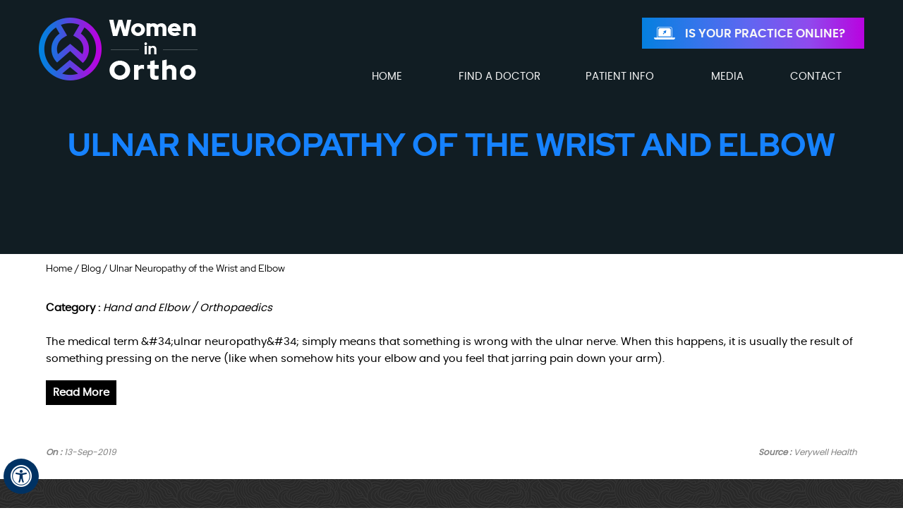

--- FILE ---
content_type: text/html; charset=UTF-8
request_url: https://www.womeninorthopaedics.com/blog/ulnar-neuropathy-of-the-wrist-and-elbow/?blog_id=8869
body_size: 59602
content:
<!DOCTYPE html>
<html lang="en">

<head>
    <title>Women in Orthopedics | Ulnar Neuropathy of the Wrist and Elbow</title>
    <meta name="description" content="Ulnar Neuropathy of the Wrist and Elbow Click here to learn more.">
    <meta name="keywords" content="women in orthopedics,Ulnar Neuropathy of the Wrist and Elbow">
    <meta property="og:title" content="Ulnar Neuropathy of the Wrist and Elbow" />
    <meta property="og:description" content="Ulnar Neuropathy of the Wrist and Elbow" />
	<meta property="og:image" content="https://assets.yourpractice.online/2182/women-in-orhto-logo.png" />
    <meta http-equiv="Content-Type" content="text/html; charset=UTF-8">
<meta property="og:type" content="Doctors" />
<meta property="og:url" content="https://www.womeninorthopaedics.com/"/>
<noscript>
    <style>html{display:none;}</style>
    <meta http-equiv="refresh" content="0.0;url=/no-js.html">
</noscript>

<meta content="SKYPE_TOOLBAR_PARSER_COMPATIBLE" name="SKYPE_TOOLBAR">
<meta name="viewport" content="width=device-width, initial-scale=1, minimum-scale=1, user-scalable=1" />
<style>@font-face {font-family: 'fontello';src: url('/fonts/fontello.eot');src: url('/fonts/fontello.eot#iefix') format('embedded-opentype'),url('/fonts/fontello.woff') format('woff'),url('/fonts/fontello.ttf') format('truetype'),url('/fonts/fontello.svg#fontello') format('svg');font-weight: normal;font-style: normal;font-display: swap;}@font-face {font-family: 'poppinsitalic';src: url('/fonts/poppins-italic-webfont.eot');src: url('/fonts/poppins-italic-webfont.eot?#iefix') format('embedded-opentype'),url('/fonts/poppins-italic-webfont.woff2') format('woff2'),url('/fonts/poppins-italic-webfont.woff') format('woff'),url('/fonts/poppins-italic-webfont.ttf') format('truetype'),url('/fonts/poppins-italic-webfont.svg#poppinsitalic') format('svg');font-weight: normal;font-style: normal;font-display: swap;}@font-face {font-family: 'poppinslight';src: url('/fonts/poppins-light-webfont.eot');src: url('/fonts/poppins-light-webfont.eot?#iefix') format('embedded-opentype'),url('/fonts/poppins-light-webfont.woff2') format('woff2'),url('/fonts/poppins-light-webfont.woff') format('woff'),url('/fonts/poppins-light-webfont.ttf') format('truetype'),url('/fonts/poppins-light-webfont.svg#poppinslight') format('svg');font-weight: normal;font-style: normal;font-display: swap;}@font-face {font-family: 'poppinsregular';src: url('/fonts/poppins-regular-webfont.eot');src: url('/fonts/poppins-regular-webfont.eot?#iefix') format('embedded-opentype'),url('/fonts/poppins-regular-webfont.woff2') format('woff2'),url('/fonts/poppins-regular-webfont.woff') format('woff'),url('/fonts/poppins-regular-webfont.ttf') format('truetype'),url('/fonts/poppins-regular-webfont.svg#poppinsregular') format('svg');font-weight: normal;font-style: normal;font-display: swap;}@font-face {font-family: 'poppinsmedium';src: url('/fonts/poppins-medium-webfont.eot');src: url('/fonts/poppins-medium-webfont.eot?#iefix') format('embedded-opentype'),url('/fonts/poppins-medium-webfont.woff2') format('woff2'),url('/fonts/poppins-medium-webfont.woff') format('woff'),url('/fonts/poppins-medium-webfont.ttf') format('truetype'),url('/fonts/poppins-medium-webfont.svg#poppinsmedium') format('svg');font-weight: normal;font-style: normal;font-display: swap;}@font-face {font-family: 'poppinssemibold';src: url('/fonts/poppins-semibold-webfont.eot');src: url('/fonts/poppins-semibold-webfont.eot?#iefix') format('embedded-opentype'),url('/fonts/poppins-semibold-webfont.woff2') format('woff2'),url('/fonts/poppins-semibold-webfont.woff') format('woff'),url('/fonts/poppins-semibold-webfont.ttf') format('truetype'),url('/fonts/poppins-semibold-webfont.svg#poppinssemibold') format('svg');font-weight: normal;font-style: normal;font-display: swap;}@font-face {font-family: 'poppinsbold';src: url('/fonts/poppins-bold-webfont.eot');src: url('/fonts/poppins-bold-webfont.eot?#iefix') format('embedded-opentype'),url('/fonts/poppins-bold-webfont.woff2') format('woff2'),url('/fonts/poppins-bold-webfont.woff') format('woff'),url('/fonts/poppins-bold-webfont.ttf') format('truetype'),url('/fonts/poppins-bold-webfont.svg#poppinsbold') format('svg');font-weight: normal;font-style: normal;font-display: swap;}@font-face {font-family: 'robotoregular';src: url('/fonts/roboto-regular-webfont.eot');src: url('/fonts/roboto-regular-webfont.eot?#iefix') format('embedded-opentype'),url('/fonts/roboto-regular-webfont.woff2') format('woff2'),url('/fonts/roboto-regular-webfont.woff') format('woff'),url('/fonts/roboto-regular-webfont.ttf') format('truetype'),url('/fonts/roboto-regular-webfont.svg#robotoregular') format('svg');font-weight: normal;font-style: normal;font-display: swap;}@font-face {font-family: 'RedHatDisplayMedium';src: url('/fonts/RedHatDisplayMedium.eot');src: url('/fonts/RedHatDisplayMedium.eot') format('embedded-opentype'),url('/fonts/RedHatDisplayMedium.woff2') format('woff2'),url('/fonts/RedHatDisplayMedium.woff') format('woff'),url('/fonts/RedHatDisplayMedium.ttf') format('truetype'),url('/fonts/RedHatDisplayMedium.svg#RedHatDisplayMedium') format('svg');font-weight: normal;font-style: normal;font-display: swap;}@font-face {font-family: 'RedHatDisplayBold';src: url('/fonts/RedHatDisplayBold.eot');src: url('/fonts/RedHatDisplayBold.eot') format('embedded-opentype'),url('/fonts/RedHatDisplayBold.woff2') format('woff2'),url('/fonts/RedHatDisplayBold.woff') format('woff'),url('/fonts/RedHatDisplayBold.ttf') format('truetype'),url('/fonts/RedHatDisplayBold.svg#RedHatDisplayBold') format('svg');font-weight: normal;font-style: normal;font-display: swap;}@font-face {font-family: 'Red Hat Display';src: url('/fonts/RedHatDisplay-Regular.eot');src: url('/fonts/RedHatDisplay-Regular.eot?#iefix') format('embedded-opentype'),url('/fonts/RedHatDisplay-Regular.woff2') format('woff2'),url('/fonts/RedHatDisplay-Regular.woff') format('woff'),url('/fonts/RedHatDisplay-Regular.ttf') format('truetype'),url('/fonts/RedHatDisplay-Regular.svg#RedHatDisplay-Regular') format('svg');font-weight: normal;font-style: normal;font-display: swap;}body,h1,h2,h3,h4,h5,h6,p,ol,ul,li {margin: 0px;padding: 0px;}body {overflow-x: hidden;overflow-y: scroll;position: relative;font: normal 14px/20px Verdana, Arial, Helvetica, sans-serif;}ul li {list-style: none;}img {border: 0px;max-width: 100%;vertical-align: middle;}a,a:hover {text-decoration: none;color: inherit;}*,::after,::before {-webkit-box-sizing: border-box;-khtml-box-sizing: border-box;-moz-box-sizing: border-box;-ms-box-sizing: border-box;-o-box-sizing: border-box;box-sizing: border-box;}a:focus {outline: 1px dotted #000;}a:focus-within {outline: 1px dotted #000;}.font-icon::before {content: attr(data-icon);font-family: "fontello";}.hr {padding: 10px 0px;background: url(https://assets.yourpractice.online/2182/hr-b.gif) repeat-x left center;clear: both;}.tel1,.tel2,.tel3,.tel4,.tel5,.tel6,.tel7,.tel8,.tel9 {display: inline-block;}.clear-float,.clear {clear: both;}.nodisplay {display: none;}.text-center {text-align: center !important;}.bgnone {background: none !important;}.bordernone {border: none !important;}.fluid-div,.theme-L,.theme-R {width: 100%;height: 100%;}.theme-L,.theme-R {position: absolute;z-index: 1;padding: 0px;margin: 0px;top: 0px;}.theme-L {left: -100%;}.theme-R {right: -100%;}.table-div,.form-table {width: 100%;display: table;table-layout: fixed;}.table-row,.form-row {display: table-row;}.table-cell,.form-cell {display: table-cell;vertical-align: top;}.img-l {float: left;}.img-r {float: right;}.img-c,.textCenter {text-align: center;}.videoBorder,.multiBorder {position: relative;margin: 15px auto;}.educaional-videos-h {text-align: center;}.videoBorder {width: 90%;padding: 55% 0px 0px 0px;text-align: center;}.videoBorder iframe,.videoBorder embed {position: absolute;margin: 0px;padding: 0px;border: 4px solid #333;width: 100%;height: 100%;top: 0px;left: 0px;z-index: 1;}.multiBorder {width: 100%;}.multiBorder iframe,.multiBorder embed {margin: 0px;padding: 0px;border: 0px;width: 100%;}.playBtn {position: absolute;left: 50%;top: 50%;margin: -64px 0 0 -64px;}.ytLoader {cursor: pointer;border: 4px solid #333;}.rslides {width: 100%;height: 100%;position: relative;}.rslides .slider {display: none;width: 100%;height: 100%;position: absolute;left: 0px;top: 0px;-webkit-backface-visibility: hidden;backface-visibility: hidden;}#Banner {position: relative;}.Banner-Tabs {position: absolute;z-index: 9;}.Banner-Tabs li a {display: block;width: 100%;height: 100%;}.Banner-Tabs li span {font: normal 10px/20px Verdana, Arial, Helvetica, sans-serif;color: #000;background: rgba(255, 255, 255, 0.7);position: absolute;z-index: 1;display: none;width: 100%;padding: 0px 3px;left: 0px;bottom: 100%;}.Banner-Tabs li a:hover span,.Banner-Tabs li.Banner_here a span {display: block;}.Banner_auto,.Banner_nav {position: absolute;z-index: 9;display: block;width: 20px;height: 20px;bottom: 5px;text-align: center;}.Banner_auto {left: 30px;}.Banner_auto span,.Banner_nav span {position: absolute;z-index: 1;display: none;background: rgba(255, 255, 255, 0.7);bottom: 100%;font: normal 12px/20px Verdana, Arial, Helvetica, sans-serif;color: #000;padding: 2px 5px 5px 5px;}.Banner_auto span {left: 50%;-webkit-transform: translate(-50%, 0);transform: translate(-50%, 0);}.slidePrev::before,.slideNext::before,.slidePlay::before,.slidePause::before {font-family: 'fontello';}.slidePlay::before {content: '\e815';}.slidePause::before {content: '\e814';}.slidePrev::before {content: '\e80e';}.slideNext::before {content: '\e810';}.Banner_auto:hover span,.Banner_nav:hover span {display: block;}.nbs-flexisel-container {position: relative;max-width: 100%;}.nbs-flexisel-ul {position: relative;width: 99999px;margin: 0px;padding: 0px;text-align: center;overflow: auto;display: none;}.nbs-flexisel-inner {position: relative;overflow: hidden;margin: 0px auto;width: 95%;}.nbs-flexisel-item {float: left;margin: 0px;padding: 0px;cursor: pointer;position: relative;}.nbs-flexisel-item img {cursor: pointer;position: relative;margin: 10px 0px;}.nbs-flexisel-nav-left,.nbs-flexisel-nav-right {position: absolute;z-index: 99;margin: 0px;padding: 0px;top: 0px;height: 100%;width: 20px;cursor: pointer;}.nbs-flexisel-nav-left,.nbs-flexisel-nav-left::before {left: 0px;}.nbs-flexisel-nav-right,.nbs-flexisel-nav-right::before {right: 0px;}.nbs-flexisel-nav-left::before,.nbs-flexisel-nav-right::before {font: normal 20px/30px 'fontello';position: absolute;text-align: center;top: 50%;-webkit-transform: translate(0, -50%);transform: translate(0, -50%);}.nbs-flexisel-nav-left::before {content: '\e80e';}.nbs-flexisel-nav-right::before {content: '\e810';}.nbs-flexisel-nav-left.disabled,.nbs-flexisel-nav-right.disabled {opacity: 0.4;}#Scroller {cursor: pointer;right: 5px;position: fixed;z-index: 9999;width: 42px;height: 42px;text-align: center;bottom: 10px;display: none;opacity: 0.7;}#Scroller:hover {opacity: 1;}.thumb-img-video {width: 246px;}.mainMapInfo {font-family: RedHatDisplayMedium;width:400px;}.map-thb-img {float: right;text-align: center;padding: 3px;width: 85px;}.view-profile {font-weight: bold;text-align: right;float: right;border: 3px solid gray;background: gray;color: #fff !important;}.view-profile:hover {background: orange;text-decoration: none !important;border: 3px solid orange;}.stt-text-map {font-size: 10px;}#map-loc {height: 500px;width: 100%;}#map {height: 500px;width: 100%;}.map-img-div {display: inline-block;vertical-align: top;width: 100px;height: 111px;background: #fff;background-image: url("https://assets.yourpractice.online/2182/ajax-loader.gif");background-position: center;background-repeat: no-repeat;background-size: auto;}.map-info-div {display: inline-block;vertical-align: middle;margin: 6px 0 0 15px;width: 250px;}.mainHeading {font: normal 16px/20px 'poppinsbold';color: #7141a4;}.addr-text-map {font: normal 9px/10px 'poppinsmedium';color: gray;}.cap-text-map {font: normal 12px/15px 'poppinsregular';}.view-profile-popup,.textMain .view-profile-popup {width: 100px;display: block;background: #7141a4;font: normal 14px/22px 'poppinsregular';color: #fff;padding: 4px 0;border-radius: 5px;text-align: center;margin: 10px 0 0 0;}.view-profile-popup:hover,.textMain .view-profile-popup:hover {color: #fff;text-decoration: none;}.textMain .mainMapInfo P a {color: #7141a4;}.textMain .mainMapInfo P a:hover {color: #7141a4;text-decoration: none;}.gm-style .gm-style-iw-c {top: 45px !important;z-index: 1;}.gm-style .gm-style-iw-c {padding: 5px;}#Scroller span {font: normal 12px/20px Verdana, Arial, Helvetica, sans-serif;background: rgba(255, 255, 255, 1);position: absolute;right: 95%;z-index: -1;padding: 0px 15px 0px 10px;top: 50%;-webkit-transform: translate(0, -50%);transform: translate(0, -50%);display: none;}#Scroller:hover span {display: block;}#Scroller a {display: block;width: 100%;height: 100%;position: relative;z-index: 1;}#Scroller a::before {position: absolute;z-index: 9;left: 50%;top: 50%;font-family: 'fontello';-webkit-transform: translate(-50%, -50%);transform: translate(-50%, -50%);font-size: 16px;}#Scroller.scrollUp a::before {content: '\e80f';}#Scroller.scrollDown a::before {content: '\e80d';}#Main-Menu {display: block;}#Mobile-Menu {display: none;}.menu {font-size: 0px;}.menu li {display: inline-block;vertical-align: top;position: relative;text-align: center;}.menu li a {display: block;}.menu ul {position: absolute;z-index: 999;left: 0px;display: none;}.menu ul ul {left: 100%;top: 0px;}.menu ul li {height: auto;text-align: left;display: block;}.menu li:hover > ul,.menu li:focus > ul {display: block;}.menu li:focus-within > ul {display: block;}.menu li:last-child ul {right: 0px;left: auto;}.menu li:last-child li ul,.menu li:last-child li:last-child ul {right: 100%;}.toggleMenu {text-align: center;padding: 2px;}.toggleMenu a {display: block;padding: 5px;}.toggleMenu span {display: inline-block;vertical-align: middle;margin: 0px 10px;width: 40px;height: 30px;font-size: 26px;line-height: 30px;}.parentMenu li {position: relative;overflow: hidden;}.parentMenu li a {padding: 10px 5px 10px 10px;display: block;position: relative;z-index: 1;}.parentMenu li ul {display: none;}.parentMenu li ul li a {padding: 10px 5px 10px 20px;}.parentMenu li li ul li a {padding: 10px 5px 10px 40px;}.parentMenu li li li ul li a {padding: 10px 5px 10px 60px;}.parentMenu li li li li ul li a {padding: 10px 5px 10px 80px;}.dropMenu {width: 100%;position: absolute;right: 0px;top: 0px;z-index: 0;display: block;cursor: pointer;}.dropMenu::after {font-family: 'fontello';position: absolute;right: 15px;top: 50%;-webkit-transform: translate(0, -50%);-moz-transform: translate(0, -50%);-ms-transform: translate(0, -50%);-o-transform: translate(0, -50%);transform: translate(0, -50%);}.parentMenu li.parentList > a:first-child,.parentMenu li li.subparentList > a:first-child {display: inline-block;}.parentList > .dropMenu::after,.parentList .subparentList > .dropMenu::after {content: '\e810';}.parentList:hover > .dropMenu::after,.parentList.actMenu > .dropMenu::after,.parentList .subparentList:hover > .dropMenu::after,.parentList .subparentList.actMenu > .dropMenu::after {content: '\e80d';}.Wrapper {z-index: 9999;}.Wrapper.mobileMenu {position: absolute;width: 100%;left: 0px;display: none;}.Wrapper.slideMenu {position: fixed;width: 90%;top: 0px;display: block;height: 100%;overflow-y: scroll;}#Container.slideLeft .Wrapper.slideMenu {left: -90%;-webkit-transition: left .90s ease-in-out;-moz-transition: left .90s ease-in-out;-ms-transition: left .90s ease-in-out;-o-transition: left .90s ease-in-out;transition: left .90s ease-in-out;}#Container.slideLeft .Wrapper.slideMenu.showMenu {left: 0px;}#Container.slideRight .Wrapper.slideMenu {right: -90%;-webkit-transition: right .90s ease-in-out;-moz-transition: right .90s ease-in-out;-ms-transition: right .90s ease-in-out;-o-transition: right .90s ease-in-out;transition: right .90s ease-in-out;}#Container.slideRight .Wrapper.slideMenu.showMenu {right: 0px;}#Container.slideLeft {left: 0px;-webkit-transition: left .90s ease-in-out;-moz-transition: left .90s ease-in-out;-ms-transition: left .90s ease-in-out;-o-transition: left .90s ease-in-out;transition: left .90s ease-in-out;}#Container.slideLeft.slideContainer {left: 90%;background: rgba(0, 0, 0, 0.4);}#Container.slideRight {right: 0px;-webkit-transition: right .90s ease-in-out;-moz-transition: right .90s ease-in-out;-ms-transition: right .90s ease-in-out;-o-transition: right .90s ease-in-out;transition: right .90s ease-in-out;}#Container.slideRight.slideContainer {right: 90%;background: rgba(0, 0, 0, 0.4);}.menuClose {position: absolute;z-index: 9;right: 0px;background: rgba(0, 0, 0);width: 70px;}.menuClose a {display: block;padding: 5px 20px 5px 10px;color: #fff;}.menuClose a span::before {font-family: 'fontello';content: '\e816';position: absolute;right: 5px;top: 5px;}.Wrapper .socialIcons,.Wrapper .socialIcons ul,.Wrapper .socialIcons li {margin: 0px;padding: 0px;}.Wrapper .socialIcons li {display: inline-block;vertical-align: top;}.ypo-showcase {position: absolute;bottom: 10px;left: 10px;}.showcase {padding: 5px;border: 1px solid #003263;}.ypo-l {padding: 10px;background: #fff;text-align: right;}.ypo-r {background: #efefef;padding: 10px;text-align: left;}.ypo-l img,.ypo-r img {border: 1px solid #003263;padding: 2px;}.ypo-l img {margin: 0px 15px 10px 0px;float: left;}.ypo-r img {margin: 0px 0px 10px 15px;float: right;}.textMain .blog-posts ul,.textMain .blog-posts li,.textMain .pagelet-posts ul,.textMain .pagelet-posts li {margin: 0px;padding: 0px;background: none;}.textMain .blog-posts li,.textMain .pagelet-posts li {padding: 15px 0px;border-bottom: 1px solid #ccc;}.textMain .blog-posts li h3 a,.textMain .pagelet-posts li h3 a {text-decoration: none;}.textMain .blog-posts li p,.textMain .pagelet-posts li p {padding: 10px 0px !important;margin: 0px !important;}.textMain .blog-posts li .read-more,.textMain .pagelet-posts li .read-more {display: inline-block;}.textMain .blog-posts li .read-more a,.textMain .pagelet-posts li .read-more a {display: block;padding: 10px 15px;border: 2px solid #333;border-radius: 10px;text-decoration: none;}.mediaList {margin: 0px;padding: 10px 0px;}.textMain .mediaList ul {margin: 0px;padding: 0px;}.textMain .mediaList li {display: inline-block;list-style: none;padding: 0px;margin: 5px 3px;border-radius: 5px;background: none;border: 2px solid #ccc;}.mediaList li a {display: block;padding: 5px 10px 5px 10px;text-decoration: none;}.mediaList li a::before {font-family: 'fontello';margin-right: 10px;}.info a::before {content: '\e80b';}.video a::before {content: '\e808';}.accordion {margin: 10px 0px;}.accordTitle,.textMain .accordTitle {padding: 0px;margin: 2px 0px;letter-spacing: 1px;position: relative;cursor: pointer;border: 2px solid #ccc;}.accordTitle::after,.textMain .accordTitle::after {font-family: 'fontello';position: absolute;right: 10px;top: 50%;-webkit-transform: translate(0, -50%);-moz-transform: translate(0, -50%);-ms-transform: translate(0, -50%);-o-transform: translate(0, -50%);transform: translate(0, -50%);}.accordTitle::after,.textMain .accordTitle::after {content: '\e80b';}.accordTitle.showAccord::after,.textMain .accordTitle.showAccord::after {content: '\e80c';}.accordTitle a,.textMain .accordTitle a {padding: 5px 10px;display: inline-block;text-decoration: none;}.accordContent,.textMain .accordContent {display: none;padding: 10px;border: 2px solid #ccc;}.subList {padding: 10px 0px;}.textMain .subList ul,.textMain .subList li {padding: 0px;margin: 0px;background: none;}.textMain .subList li {color: #fff;display: inline-block;vertical-align: top;padding: 2px;margin: 3px 0px;width: 48%;min-width: 200px;background: none;border: 2px solid #ccc;}.textMain .subList li a {display: block;padding: 5px 15px;text-decoration: none;}.relList {padding: 10px 0px;}.textMain .relList ul,.textMain .relList li {padding: 0px;margin: 0px;background: none;}.textMain .relList li {display: inline-block;vertical-align: top;padding: 2px;margin: 3px 0px;}.textMain .relList li a {display: block;text-decoration: none;}.social-logo li {display: inline-block;vertical-align: top;}.social-logo li span {display: none;}.notImg {width: 100px;height: 100px;border-radius: 50%;font: normal 60px/100px Verdana, Arial, Helvetica, sans-serif;margin: 0px auto;text-align: center;}.notImg::before {font-family: 'fontello';line-height: 100px;content: '\e817';}.textMain .notFound {font: normal 20px/30px Verdana, Arial, Helvetica, sans-serif;text-align: center;padding: 50px 0px;}.textMain .notFound h2 {font: normal 100px/120px Verdana, Arial, Helvetica, sans-serif;}.textMain .notFound h2 span {font: normal 50px/60px Verdana, Arial, Helvetica, sans-serif;}.thankImg {width: 100px;height: 100px;border-radius: 50%;font: normal 60px/100px Verdana, Arial, Helvetica, sans-serif;background: #060;color: #fff;margin: 0px auto;text-align: center;}.dfw-whitemode .thankImg {background: #00e;color: #fff;}.dfw-blackmode .thankImg {background: #fc0;color: #000;}.thankImg::before {font-family: 'fontello';line-height: 100px;content: '\e813';}.textMain .thankYou {font: normal 16px/30px Verdana, Arial, Helvetica, sans-serif;text-align: center;padding: 50px 0px;}.textMain .thankYou h2 {font: normal 60px/100px Verdana, Arial, Helvetica, sans-serif;}.textMain .thankYou h2 span {font: normal 60px/100px Verdana, Arial, Helvetica, sans-serif;display: inline-block;color: #060;}.pdf-icon::before {font-family: 'fontello';}.pdf-icon::before {content: '\f1c1';color: red;font-size: 20px;margin-right: 10px;}.adobe {background: url(https://assets.yourpractice.online/2182/adobe.png) no-repeat 10px 10px #f8f8f8;border: 1px solid #d7d7d7;max-width: 450px;position: relative;font: 400 11px/14px Verdana, Arial, Helvetica, sans-serif;padding: 5px 10px 10px 50px;z-index: 99;margin: 30px 0px 10px 0px;}.adobe span {font-weight: 600;display: block;}.textMain .adobeMore {background: #e11c23;display: inline-block;vertical-align: top;text-transform: uppercase;font: 600 11px/14px Verdana, Arial, Helvetica, sans-serif;}.textMain .adobeMore a {padding: 10px 20px;display: block;text-decoration: none;color: #fff;}.textMain .adobeMore a:hover {color: #fff;}.adobeRec {background: #e11c23;color: #fff;position: absolute;top: -26px;padding: 5px 15px 5px 25px;left: -10px;}.adobeRec::before {content: '';z-index: 2;position: absolute;bottom: -20px;left: 0px;border-top: 10px solid #e11c23;border-left: 10px solid transparent;border-bottom: 10px solid transparent;}.dfwOff,.dfwOn {display: none;}.dfwActive.dfwOff,.dfwActive.dfwOn {display: block;}.dfwOff {position: fixed;z-index: 99999;left: 5px;bottom: 20px;width: 50px;height: 50px;}.dfwOff li {position: absolute;}.dfwOff.adaHide {left: -40px;}.adaOn {width: 100%;height: 100%;z-index: 1;}.adaOn span {width: 100%;height: 100%;display: block;font-family: 'fontello';font-size: 30px;}.adaOn span::before {position: absolute;top: 50%;left: 50%;-webkit-transform: translate(-50%, -50%);transform: translate(-50%, -50%);}.adaClose {font: bold 11px/24px Verdana, Arial, Helvetica, sans-serif;color: #fff;left: 50%;top: 50%;-webkit-transform: translate(-50%, -50%);transform: translate(-50%, -50%);}.adaClose a {border-radius: 5px;display: block;padding: 0px 8px;background: #003263;}.dfwOff:hover .adaClose,.dfwOff:focus .adaClose {left: 85%;-webkit-transform: translate(0, -50%);transform: translate(0, -50%);}.dfwOff:focus-within .adaClose {left: 85%;-webkit-transform: translate(0, -50%);transform: translate(0, -50%);}.dfwClose {position: absolute;font: bold 11px/24px Verdana, Arial, Helvetica, sans-serif;left: 50%;top: 0px;z-index: -1;}.dfwClose a {border-radius: 0px 5px 5px 0px;display: block;padding: 0px 8px;background: #fff;border: 1px solid #000;color: #000;}.dfw-whitemode .dfwClose a {background: #000;border: 1px solid #000;color: #fff;}.dfw-blackmode .dfwClose a {background: #fff;border: 1px solid #fff;color: #000;}.dfw-greymode .dfwClose a {background: #ccc;border: 1px solid #000;color: #000;}.dfwOn.dfwActive.dfwHide .dfwClose {visibility: visible;left: 70%;}.dfwOn.dfwActive.dfwHide .dfwClose a {padding: 0px 30px 0px 8px;}.dfwOn.dfwActive.dfwHide .dfwClose a::before {position: absolute;z-index: 1;content: '\f29a';left: calc(100% - 24px);top: 50%;-webkit-transform: translate(0, -50%);transform: translate(0, -50%);font: 400 20px/24px 'fontello';}.dfwOn:hover .dfwClose,.dfwOn:focus .dfwClose,.dfwOn.dfwActive.dfwHide:hover .dfwClose,.dfwOn.dfwActive.dfwHide:focus .dfwClose {left: 100%;}.dfwOn:focus-within .dfwClose,.dfwOn.dfwActive.dfwHide:focus-within .dfwClose {left: 100%;}.dfwOn {position: fixed;left: 0px;top: 50%;-webkit-transform: translate(0, -50%);transform: translate(0, -50%);font: normal 12px/20px Verdana, Arial, Helvetica, sans-serif;z-index: 9999;width: 200px;background: #fff;border: 1px solid #000;color: #000;}.dfwOn.dfwHide {left: -200px;}.dfwOn li {border-bottom: 1px dotted #ccc;}.dfwOn li:last-child {border-bottom: none;}.dfwOn li a {padding: 10px 15px;display: block;}.dfwOn li a::before {margin-right: 10px;}.dfw-whitemode .dfwOn {background: #fff;border: 1px solid #000;color: #000;}.dfw-blackmode .dfwOn {background: #000;border: 1px solid #fff;color: #fff;}.dfwOff,.dfwOff.adaHide,.adaClose,.dfwOff:hover .adaClose,.dfwOff:focus .adaClose,.dfwClose,.dfwOn:hover .dfwClose,.dfwOn:focus .dfwClose,.dfwOn.dfwActive.dfwHide:hover .dfwClose,.dfwOn.dfwActive.dfwHide:focus .dfwClose,.dfwOn,.dfwOn.dfwHide {-webkit-transition: all 0.5s ease-in-out;transition: all 0.5s ease-in-out;}.dfwOff:focus-within .adaClose,.dfwOn:focus-within .dfwClose,.dfwOn.dfwActive.dfwHide:focus-within .dfwClose {-webkit-transition: all 0.5s ease-in-out;transition: all 0.5s ease-in-out;}.dfwHead {font: bold 14px/20px Verdana, Arial, Helvetica, sans-serif;padding: 15px;position: relative;z-index: 1;background: #fff;}.dfw-whitemode .dfwHead,.dfw-whitemode .dfwHide {background: #fff;color: #000;}.dfw-blackmode .dfwHead,.dfw-blackmode .dfwHide {background: #000;color: #fff;}.dfw-greymode #Container {-webkit-filter: grayscale(100%);filter: grayscale(100%);}.dfw-invertmode #Container {-webkit-filter: invert(100%);filter: invert(100%);}.dfw-whitemode .dfwHide a {border: 2px solid #000;}.dfw-blackmode .dfwHide a {border: 2px solid #fff;}.dfwHide .dfwHide {right: -10px;}.dfwHide .dfwHide a {padding-left: 20px;}.dfwHide.dfwOn:hover .dfwHide,.dfwHide.dfwOn:focus .dfwHide {right: -65px;}.dfwHide.dfwOn:focus-within .dfwHide {right: -65px;}.dfwHide.dfwOn:hover .dfwHide a,.dfwHide.dfwOn:focus .dfwHide a {padding-left: 50px;}.dfwHide.dfwOn:focus-within .dfwHide a {padding-left: 50px;}.dfw-skip {overflow: hidden;vertical-align: top;right: 5px;top: 0px;position: absolute;font: normal 12px/20px Verdana, Arial, Helvetica, sans-serif;display: none;z-index: 99;padding: 2px;}#skip-header.dfw-skip {top: 0px;}#skip-sidebar.dfw-skip {right: 0px;}.dfw-skip a {display: block;padding: 0px 5px;}.dfw-whitemode #Container,.dfw-whitemode #Container:not(a) {color: #000;}.dfw-whitemode #Container a,.dfw-whitemode #Container * a,.dfw-whitemode #Container a:hover,.dfw-whitemode #Container * a:hover,.dfw-whitemode #dfw-WhiteMode.dfw-active a {color: #00e;}.dfw-blackmode #Container,.dfw-blackmode #Container:not(a) {color: #fff;}.dfw-blackmode #Container a,.dfw-blackmode #Container * a,.dfw-blackmode #Container a:hover,.dfw-blackmode #Container * a:hover,.dfw-blackmode #dfw-BlackMode.dfw-active a {color: #fc0;}.dfw-greymode #Container,.dfw-greymode #Container:not(a) {color: #333;}.dfw-greymode #Container a,.dfw-greymode #Container * a,.dfw-greymode #Container a:hover,.dfw-greymode #Container * a:hover,.dfw-greymode #dfw-GreyMode.dfw-active a {color: #000;}.accessible_on .theme-L,.accessible_on .theme-R,.accessible_on #Container::after,.accessible_on #Container::before,.accessible_on .menu li.menu-home a::before {display: none;}.accessible_on .social-logo li span,.accessible_on #Content,.accessible_on #Sidebar,.accessible_on .dfw-skip {display: block;}.dfw-whitemode,.dfw-whitemode .dfw-skip {background: #fff;}.dfw-blackmode,.dfw-blackmode .dfw-skip {background: #000;}.dfw-greymode .dfw-skip,.dfw-greymode #dfw-GreyMode.dfw-active a,.dfw-greymode .menu ul,.dfw-greymode .Wrapper {background: #ccc;}.dfw-whitemode .menu ul,.dfw-whitemode .Wrapper {background: #eee;}.dfw-blackmode .menu ul,.dfw-blackmode .Wrapper,.dfw-blackmode .textMain .useFul li span,.dfw-greymode .notImg,.dfw-greymode .thankImg {background: #333;}.dfw-whitemode .notImg,.dfw-whitemode .thankImg {background: #00e;}.dfw-blackmode .notImg,.dfw-blackmode .thankImg {background: #fc0;}.accessible_on .textMain,.accessible_on .textMain h1,.accessible_on .textMain h1 span,.accessible_on .textMain h2,.accessible_on .textMain h2 span,.accessible_on .textMain h3,.accessible_on .textMain h3 span,.accessible_on .textMain h4,.accessible_on .textMain h4 span,.accessible_on .navigation,.accessible_on .PDFtext,.accessible_on .notFound {color: inherit !important;}.accessible_on .parentMenu li,.accessible_on .textMain .relList li,.accessible_on .textMain .subList li,.accessible_on .ypo-l,.accessible_on .ypo-r,.accessible_on .textMain ul ul li,.accessible_on .menu-home a,.accessible_on .textMain .mediaList li,.accessible_on .menu li li,.accessible_on .textMain .useFul li {background: none !important;}.dfw-whitemode .dfw-skip,.dfw-whitemode .showcase,.dfw-whitemode .ypo-l img,.dfw-whitemode .ypo-r img {border: 1px solid #000;}.dfw-blackmode .dfw-skip,.dfw-blackmode .showcase,.dfw-blackmode .ypo-l img,.dfw-blackmode .ypo-r img {border: 1px solid #fff;}.dfw-greymode .dfw-skip,.dfw-greymode .showcase,.dfw-greymode .ypo-l img,.dfw-greymode .ypo-r img {border: 1px solid #333;}.dfw-whitemode .textMain .mediaList li,.dfw-whitemode .textMain .relList li,.dfw-whitemode .textMain .subList li {border: 2px solid #000;}.dfw-blackmode .textMain .mediaList li,.dfw-blackmode .textMain .relList li,.dfw-blackmode .textMain .subList li,.dfw-blackmode .cookie-main li.cookie-button a {border: 2px solid #fff;}.dfw-greymode .textMain .mediaList li,.dfw-greymode .textMain .relList li,.dfw-greymode .textMain .subList li,.dfw-greymode .cookie-main li.cookie-button a {border: 2px solid #333;}.dfw-whitemode .videoBorder iframe {border: 4px solid #000;}.dfw-blackmode .videoBorder iframe {border: 4px solid #fff;}.dfw-greymode .videoBorder iframe {border: 4px solid #333;}.dfw-whitemode .ypo-l,.dfw-whitemode .ypo-r,.dfw-whitemode .accordContent,.dfw-whitemode .textMain .accordContent {border-bottom: 1px dashed #000;}.dfw-blackmode .ypo-l,.dfw-blackmode .ypo-r,.dfw-blackmode .accordContent,.dfw-blackmode .textMain .accordContent {border-bottom: 1px dashed #fff;}.dfw-greymode .ypo-l,.dfw-greymode .ypo-r,.dfw-greymode .accordContent,.dfw-greymode .textMain .accordContent {border-bottom: 1px dashed #333;}.accessible_on .social-logo,.accessible_on .social-logo li,.accessible_on .menu li.menu-home {width: auto;}.accessible_on .social-logo li {height: auto;}.accessible_on .social-logo li a {padding: 5px 10px;}.accessible_on a:focus {outline: 2px solid #F00;}.accessible_on a:focus-within {outline: 2px solid #F00;}.dfw-whitemode .hr,.dfw-greymode .hr {background: url(https://assets.yourpractice.online/2182/hr-b.gif) repeat-x left center;}.dfw-blackmode .hr {background: url(https://assets.yourpractice.online/2182/hr-w.gif) repeat-x left center;}.dfw-whitemode .ypo-logo img {-webkit-filter: invert(100%);filter: invert(100%);}.dfw-blackmode .ypo-logo img {-webkit-filter: invert(0);filter: invert(0);}.dfw-whitemode .textMain ul li {background: url(https://assets.yourpractice.online/2182/bullet-b.gif) no-repeat 15px 15px;}.dfw-blackmode .textMain ul li {background: url(https://assets.yourpractice.online/2182/bullet-w.gif) no-repeat 15px 15px;}.dfw-whitemode #Container.slideRight.slideContainer,.dfw-whitemode #Container.slideLeft.slideContainer {background: rgba(0, 0, 0, 0.4);}.dfw-blackmode #Container.slideRight.slideContainer,.dfw-blackmode #Container.slideLeft.slideContainer {background: rgba(255, 255, 255, 0.4);}.dfw-greymode #Container.slideRight.slideContainer,.dfw-greymode #Container.slideLeft.slideContainer {background: rgba(204, 204, 204, 0.4);}.accessible_on .accordTitle,.accessible_on .textMain .accordTitle {border: none;padding: 10px 0px;margin: 0px;}.accessible_on .accordContent,.accessible_on .textMain .accordContent {border: none;display: block;padding: 0px;margin: 0px;}.social-logo {width: 300px;text-align: center;}.social-logo ul {font-size: 0px;}.social-logo li {display: inline-block;vertical-align: top;width: 35px;height: 30px;font-size: 20px;}.social-logo li a {width: 100%;height: 100%;display: block;}.ypo-logo {width: 120px;text-align: center;}.location-search-section {margin: 35px 0 0 0;text-align: center;height: 70px;}.location-search-section ul li {display: inline-block;vertical-align: top;text-align: left;}.location-search-section ul li.searchbyname {width: 300px;}#btn-val-text {margin: 0 7px 0 20px;float: left;}.setting-icon {float: left;margin: -3px 0 0 2px;}.textMain .location-search-section ul li {padding: 0px;background: none;}#member-seach ul li {}#member-seach ul li select {width: 100%;border: 1px solid #cfcfcf;border-radius: 0px;background: #fff;font: normal 15px/20px 'poppinslight';padding: 0 0 0 5px;height: 47px;cursor: pointer;}#member-seach ul li input[type='text'] {width: 100%;border: 1px solid #cfcfcf;border-radius: 0px;background: #fff;font: normal 15px/18px 'poppinslight';padding: 0 0 0 5px;height: 47px;cursor: pointer;}.select-state-h select option {font-family: 'poppinslight', Sans-Serif;font-size: 15px;font-weight: normal;background: #fff;color: #000;padding: 5px;}#member-seach ul li select option:hover {color: blue}.searchlist-h .button {background-color: #7141a4;border: none;border-radius: 0px;font: normal 17px/22px 'poppinsbold';text-transform: uppercase;color: white;text-align: center;text-decoration: none;cursor: pointer;width: 130px;height: 46px;}#loc-b span.loading {float: right;margin: -4px 0 0 0;}.ui-menu .ui-menu-item {border-bottom: 1px solid #ccc;}.ui-menu .ui-menu-item-wrapper {padding: 10px 0 3px .4em !important;}.ui-state-active .search-name {color: #ffffff !important;}.search-name {float: none !important;display: inline-block;vertical-align: top;font: normal 13px/20px 'RedHatDisplayMedium';color: #000;width: 88% !important;}.search-image {display: inline-block;vertical-align: top;margin: 0 1% 0 0;}.accessible_on .cookie-main li.cookie-button .accept,.accessible_on .cookie-main li.cookie-button .accept:hover, .accessible_on .cookie-main li.cookie-button .change-preference,.accessible_on .cookie-main li.cookie-button .change-preference:hover {border: 1px solid !important;background: none !important;min-width: 120px;min-height: 40px;text-decoration: none;margin-top: 10px;}.accessible_on .cookie-main li.cookie-button .change-preference {padding-top: 3px;}.dfw-whitemode .cookie-main li.cookie-button .accept,.dfw-whitemode .cookie-main li.cookie-button .change-preference,.dfw-whitemode .gdpCookie a {color: #00e;}.dfw-blackmode .cookie-main li.cookie-button .accept,.dfw-blackmode .cookie-main li.cookie-button .change-preference,.dfw-blackmode .gdpCookie a {color: #fc0;}.dfw-greymode .cookie-main li.cookie-button .accept,.dfw-greymode .cookie-main li.cookie-button .change-preference,.dfw-greymode .gdpCookie a {color: #000;}.dfw-blackmode .gdpCookie {background: rgba(0, 0, 0, 0.8);color: #fff;border: 1px solid #fff;}.dfw-blackmode .gdpCookie p {color: #fff;}.accessible_on .cc-cp-body-content-entry-text {text-align: left !important;}.accessible_on .gdp_dialog .cc-cp-foot-byline {font-size: inherit;}.accessible_on .cc-custom-checkbox.always_active .nodisplay {display: none;}@media screen and (max-width: 640px) {.dfwOn li.table-cell {text-align: center;padding: 5px 0px;}.accessible_on .dfw-skip {display: none;}#Main-Menu {display: none;}#Mobile-Menu {display: block;}}@media screen and (max-width: 480px) {#Scroller {display: none;}}#Container,header,section,footer,#Content-Container,#Footer-Container,#Access-Container,#Banner-Container {width: 100%;margin: 0px;padding: 0px;position: relative;}#Accessibility,#Header,#Banner,#Content-Main,#Footer,#Main-Menu,#Mobile-Menu,#Service,#Credibility {max-width: 1170px;min-width: 300px;margin: 0px auto;padding: 0px;position: relative;}#Container {overflow: hidden;}#Content,#Sidebar {position: relative;}header {position: absolute;z-index: 3;}#Header {padding: 25px 0 0 0;}.desktop-logo {display: block;float: left;}.mobile-logo {display: none;}.mobile-logo a {font: normal 31px/38px 'RedHatDisplayBold';color: #fff;}.mobile-logo a span {float: left;margin: -6px 2% 0 2%;}.header-r {float: right;width: 65%;}.is-yourpractice-online {background-image: linear-gradient(to right, #0480df, #3475eb, #6364f1, #8f4aed, #b903df);width: 315px;text-align: center;float: right;}.is-yourpractice-online a {display: block;padding: 12px 18px 10px 0;font: normal 17px/22px 'poppinssemibold';color: #f7f7f7;text-align: center;text-transform: uppercase;}.is-yourpractice-online a span {float: left;margin: -4px 5px 0 17px;}nav {position: relative;width: 65%;float: right;clear: right;margin: 15px 0 50px 0;}.menu {text-align: center;}.menu li {font: normal 15px/20px 'poppinsregular';}.menu li a {padding: 15px 0px;color: #f7f7f7;text-transform: uppercase;position: relative;}.menu li a:hover {color: #f7f7f7;}.menu li a span {position: relative;}.menu li a:hover span::before {position: absolute;content: "";width: 100%;height: 1px;bottom: -18px;left: 0px;background: #565e64;}.menu li a:hover span::after {position: absolute;content: "";width: 100%;height: 1px;bottom: -20px;left: 0px;background: #565e64;}.menu ul li {border-bottom: 1px solid #ccc;}.menu ul li:last-child {border-bottom: none;}.menu ul li a {padding: 10px 14px 10px 30px;background: #1682ff;}.menu ul li a:hover {background: #7141a4;}.menu-home {width: 21%;}.menu-physician {width: 21%;}.menu-news {width: 25%;}.menu-patient {width: 24%;}.menu-blog {width: 16%;}.menu-blog ul {width: 135px;}.menu-contact {width: 17%;}.toggleMenu {font: bold 16px/30px Verdana, Arial, Helvetica, sans-serif;}.toggleMenu a {border-radius: 5px;border: 2px solid #ccc;}.Wrapper {font: normal 14px/20px Verdana, Arial, Helvetica, sans-serif;}footer {background-repeat: repeat;background-position: center top;}#Footer {padding: 50px 0;}.social-logos {text-align: center;}.social-logos ul li {display: inline-block;vertical-align: top;margin: 5px;}.social-logos ul li a {width: 34px;height: 34px;display: block;text-indent: -99999px;}.social-logos ul li.facebook a {background: url(https://assets.yourpractice.online/2182/facebook-icon.png) no-repeat 0 0;}.social-logos ul li.twitter a {background: url(https://assets.yourpractice.online/2182/twitter-icon.png) no-repeat 0 0;}.social-logos ul li.youtube a {background: url(https://assets.yourpractice.online/2182/youtube-icon.png) no-repeat 0 0;}.social-logos ul li.linked-in a {background: url(https://assets.yourpractice.online/2182/linked-in-icon-updated.png) no-repeat 0 0;}.social-logos ul li.instagram a {background: url(https://assets.yourpractice.online/2182/instagram-icon-updated.png) no-repeat 0 0;}.footer-menu {padding: 18px 0;border-top: 1px solid #fff;border-bottom: 1px solid #fff;margin: 30px 0 40px 0;text-align: center;}.footer-menu ul li {background: url(https://assets.yourpractice.online/2182/footer-menu-divider.jpg) no-repeat right center;padding: 0 26px;display: inline-block;}.footer-menu ul li a {display: inline-block;font: normal 16px/20px 'poppinslight';color: #fff;}.copyright-text {font: normal 16px/22px 'RedHatDisplayMedium';color: #fff;text-align: center; }.ypo-logo {width: 101px;margin: 25px auto 0;}.textMain li.page-item a.page-link {background: #2B57A9;color: #fff !important;padding: 5px 8px;border: 1px solid #2B57A9;}.textMain li.page-item.active a.page-link {background: none;color: #2B57A9 !important;border: 1px solid #2B57A9;}.textMain li.page-item.label-cls a {font-size: 15px !important;}.map-img-div-inner {display: table;width: 100%;height: 100%;}.map-img-div-inner a {display: table-cell;vertical-align: middle;outline: none;}.dfwOff:focus {outline: 1px dotted #000;}.accessible_on #Sidebar {margin: 0 auto;}.accessible_on .dfw-on {background: #fff;}.accessible_on.dfw-blackmode .dfwClose a {background: #fff;}.accessible_on .menu li.menu-home a {font-size: 20px;}.accessible_on .dfw-skip,.accessible_on .showcase,.accessible_on .ypo-l img,.accessible_on .ypo-r img {border: 1px solid;background: inherit;}.accessible_on header {position: static;}.dfw-whitemode .dfw-on {background: #fff;border: 1px solid #000;color: #000;}.dfw-blackmode .dfw-on {background: #000;border: 1px solid #fff;color: #fff;}.accessible_on .logo img {filter: grayscale(100%);}.dfw-whitemode .dfwClose a {background: #000 !important;}.accessible_on div:before,.accessible_on div:after,.accessible_on li:before,.accessible_on li:after,.accessible_on .menu li a:hover span::before,.accessible_on .menu li a:hover span::after {display: none !important;}.accessible_on h1,.accessible_on h2,.accessible_on h3,.accessible_on h4,.accessible_on div,.accessible_on p,.accessible_on li,.accessible_on .contact-address p::before,.accessible_on.textMain .schemaTable p::before {color: #000 !important;}.accessible_on.dfw-blackmode h1,.accessible_on.dfw-blackmode h2,.accessible_on.dfw-blackmode h3,.accessible_on.dfw-blackmode h4,.accessible_on.dfw-blackmode div,.accessible_on.dfw-blackmode p,.accessible_on.dfw-blackmode li,.accessible_on.dfw-blackmode .contact-address p::before,.accessible_on.dfw-blackmode .textMain .schemaTable p::before {color: #fff !important;}.accessible_on a span {color: inherit !important;}.accessible_on #Credibility-In {text-align: center;}.accessible_on #Credibility-In ul li {display: inline-block;border: 1px solid;text-align: center;width: 500px;margin: 8px;}.dfw-greymode #Container,.dfw-greymode #Container :not(a) {color: #333;}.dfw-greymode .dfw-skip,.dfw-greymode #dfw-GreyMode.dfw-active a,.dfw-greymode .menu ul,.dfw-greymode .Wrapper {background: #ccc;}.dfw-greymode #Container a,.dfw-greymode #Container * a,.dfw-greymode #Container a:hover,.dfw-greymode #Container * a:hover,.dfw-greymode #dfw-GreyMode.dfw-active a {color: #000;}@media screen and (max-width : 1169px) {.logo {margin: 0 0 0 1%;}.is-yourpractice-online {margin: 0 1% 0 0;}.footer-menu ul li {margin: 0 0 5px 0;}}@media screen and (max-width : 1023px) {nav {float: none;width: 100%;clear: both;margin: 0px;}.selectbystate {width: 100px !important;}}@media screen and (max-width : 767px) {header {position: static;background: #111d23;}.logo {padding: 0 0 20px 0;}.header-r {width: 300px;margin: 2% 0 0 0;}.is-yourpractice-online {width: 300px;}.Wrapper.mobileMenu {background-image: linear-gradient(to right, #0480df, #3475eb, #6364f1, #8f4aed, #b903df);}.toggleMenu a {color: #fff;font: normal 25px/30px 'poppinsregular';}.toggleMenu span {line-height: 26px;}.parentMenu li a {font: normal 16px/20px 'poppinsregular';color: #fff;}.parentMenu ul ul li {background: #000;}.parentMenu li ul li a {background: #000;}.parentMenu li ul li a:hover {background: #7141a4;}.map-img-div {display: block;width: 100%;text-align: center;}.map-info-div {display: block;margin: 10px 0;text-align: center;}.gm-style .map-img-div img {max-width: 100%;float: none !important;}.view-profile-popup,.textMain .view-profile-popup {margin: 10px auto;}.location-search-section ul li.searchbyname {width: 275px;}}@media screen and (max-width : 640px) {#Header {padding: 0px 0 0 0;}.desktop-logo {display: none;}.mobile-logo {display: block;padding: 20px 0 0 0;}nav {position: absolute;top: 5px;right: 0px;width: 50px;}#Mobile-Menu {min-width: inherit;margin: 24px auto 0;}.toggleMenu a {border: 0px;padding: 0px;color: #1a97fd;height: 23px;}.toggleMenu span {margin: 0px 5px 0 0;float: right;} .header-r {float: none;margin: 10px auto 0;}}@media screen and (max-width : 639px) {.is-yourpractice-online {float: none;clear: both;margin: 20px 1% 0 0;}.location-search-section {height: auto;margin: 5px 0 0 0;}.location-search-section ul li {width: 106px !important;margin: 5px 0;}.textMain .all-doctors-list .doctors-list ul li .doctors-list-l-inner {width: 73%;}.ui-widget.ui-widget-content{ width: 106px !important; }.image.search-image{ display: none !important; }.textMain .doctors-page-listing ul li.page-lbl,.textMain .doctors-page-listing ul li.page-item, .textMain .doctors-page-listing ul li.page-item.active{ display: none;}.textMain .doctors-page-listing ul li.page-item.page-item.label-cls.min-cls-opt{ display:inline-block;}.Wrapper.mobileMenu {left: inherit;right: 0px;width: 480px;}}@media screen and (max-width : 479px) {.mobile-logo a {font-size: 24px;}nav {top: 5px;}#Mobile-Menu {margin: 30px auto 0;}.toggleMenu span {margin: 0px 5px 0 0;}.mobile-logo {padding: 30px 0 0 0;}.toggleMenu a {font-size: 22px;}.toggleMenu span {font-size: 23px;}.is-yourpractice-online a {padding: 4px 18px 2px 0;}.location-search-section {margin: 10px 0 0 0;}.location-search-section ul li {width: 95px !important;}.location-search-section ul li.searchbutn {width: 30px !important;}.location-search-section ul li.searchbutn .searchlist-h .button {background: #7141a4 url(https://assets.yourpractice.online/2182/search-icon.png) no-repeat 7px 13px;}.location-search-section ul li.searchbutn #btn-val-text {display: none;}.searchlist-h .button {width: 100% !important;}#member-seach ul li select {font-size: 13px;}#member-seach ul li input[type="text"] {font-size: 12px;}#Locations-H {padding: 20px 0 0 0;}.Wrapper.mobileMenu {left: inherit;right: 0px;width: 360px;}}@media screen and (max-width : 359px) {.location-search-section ul li {width: 80px !important;}#member-seach ul li input[type="text"] {font-size: 11px;}.Wrapper.mobileMenu {left: inherit;right: 0px;width: 320px;}}.accessible_on #Locations-H-Container,.accessible_on #SpotLight-H-Container,.accessible_on #Video-Logs-H-Container,.accessible_on #Patient-Education-Videos-H-Container,.accessible_on #Footer {position: relative;border-top: 1px solid;}.accessible_on .doctors-list-h .drs {display: inline-block;vertical-align: top;border: 1px solid;padding: 5px;width: 31%;margin: 5px;}.accessible_on .videologs-list-h .vlg {display: inline-block;vertical-align: top;border: 1px solid;padding: 5px;width: 275px;margin: 5px;}.accessible_on .multimedia-videos-list .vds {display: inline-block;vertical-align: top;border: 1px solid;padding: 5px;width: 225px;margin: 5px;}.accessible_on .profile-social-logos.profile-social-logos span {display: block;border: 1px solid;}.accessible_on .profile-social-logos.profile-social-logos ul li a {width: 96px;height: auto;padding: 5px;text-align: center;}.accessible_on .profile-social-logos ul li a img {display: none;}.accessible_on .logo {filter: contrast(13%) !important;}.accessible_on #Container * {transition: none !important;box-shadow: none !important;text-shadow: none !important;background: none !important;border-radius: 0 !important;animation: none !important;}.accessible_on.dfw-blackmode #Container .select-state-h select option {color: #000 !important;}.accessible_on.dfw-blackmode .ui-widget.ui-widget-content::-webkit-input-placeholder {color: #fff;}.accessible_on.dfw-blackmode .ui-widget.ui-widget-content:-ms-input-placeholder {color: #fff;}.accessible_on.dfw-blackmode .ui-widget.ui-widget-content::placeholder {color: #fff;}.accessible_on #Header-Container {border-bottom: 1px solid;}.accessible_on .searchlist-h .button {border: 1px solid;}.accessible_on .ui-state-active,.accessible_on .ui-button.ui-state-active:hover {background: none;}.accessible_on .ui-widget.ui-widget-content {background: #ccc;}.adaOn span {background: #003263;color: #fff;border-radius: 50%;}.accessible_on .doctors-list li {border-bottom: 1px solid;}.accessible_on #Menu-Container .dfw-skip {right: -42px;}.accessible_on #Locations-H,.accessible_on #SpotLight-H {padding: 10px 0;}.accessible_on .watch-videos-h {border: 1px solid;}.accessible_on .social-logos ul li a {text-indent: 0;padding: 0px 2px;width: 100%;height: auto;}.accessible_on .social-logos ul li {width: 81px;text-align: center;border: 1px solid;}.accessible_on .doctor-list-location {border: 1px solid;text-align: center;}.dfwOn.dfwActive.dfwHide .dfwClose {visibility: visible;left: 70%;}.dfw-whitemode #Container :not(a) {color: #000 !important;}.dfw-blackmode #Container :not(a) {color: #fff !important;}.dfw-whitemode #Container ::after,.dfw-blackmode #Container ::after,.dfw-whitemode #Container ::before,.dfw-blackmode #Container ::before {display: none !important;}.dfw-whitemode #Container a,.dfw-whitemode #Container a * {color: #00e !important;text-decoration: none !important;}.dfw-blackmode #Container a,.dfw-blackmode #Container a * {color: #fc0 !important;text-decoration: none !important;}.dfw-whitemode #Container #Main-Menu ul li ul *,.dfw-whitemode #Container #Main-Menu ul li ul,.dfw-whitemode #Container .parentMenu {background: #eee !important;}.dfw-blackmode #Container #Main-Menu ul li ul *,.dfw-blackmode #Container #Main-Menu ul li ul,.dfw-blackmode #Container .parentMenu {background: #333 !important;}.accessible_on .parentMenu li a {margin: 2px;}.accessible_on:not(.dfw-greymode) .subMenu li {margin: 2px 0;}.dfw-greymode .subMenu li {padding: 2px;margin: 0px;}.accessible_on .dfw-skip a {font-size: 12px !important;text-transform: none;}.accessible_on .dfw-skip {z-index: 999;display: block;border: 1px solid !important;}.accessible_on .dfw-skip {background: #fff !important;}.dfw-blackmode .dfw-skip {background: #000 !important;}.dfw-whitemode #Container * {border-color: #000 !important;}.dfw-blackmode * {border-color: #fff !important;}.accessible_on #Sidebar,.accessible_on .fixedsidebar {padding: 5px;border: 1px solid;margin: 0 !important;width: 310px;text-align: center;float: left;}.accessible_on #Sidebar,.accessible_on .fixedsidebar {clear: both;}.accessible_on #Sidebar .dfw-skip {margin-right: -100px;}.accessible_on .accordContent,.accessible_on .accordTitle {display: block !important;border: 1px solid !important;}.accessible_on #Content {width: auto;}.accessible_on .menu li.menu-home a span {display: block !important;}.accessible_on li.menu-home a span {display: block !important;font-size: 16px;}.accessible_on:not(.dfw-greymode) .menu * {border: none !important;}.accessible_on .contactTable {display: block;border: 0;box-shadow: none !important;}.accessible_on .contact-address {border: 1px solid;margin: 10px auto;display: block;}.accessible_on .social-logo {width: auto;}.accessible_on.home #Header-Container,.accessible_on #credibility-sec {position: relative !important;}.accessible_on .Banner-Tabs,.accessible_on .contactTable .contact-map,.accessible_on #Sidebar * br,.accessible_on .abc {display: none;}.accessible_on #Sidebar ul,.accessible_on #Credibility ul,.accessible_on .tabs,.accessible_on #qlinks ul,.accessible_on .abc ul {text-align: center;float: none !important;}.accessible_on #Sidebar ul li,.accessible_on #Credibility ul li,.accessible_on .tabs li,.accessible_on #qlinks ul li,.accessible_on .abc ul li {display: inline-block !important;width: auto !important;border: 1px solid !important;height: auto;margin: 5px !important;min-height: 10px !important;float: none !important;vertical-align: top;min-width: 150px;padding: 0;background: none;}.accessible_on #Sidebar ul li a,.accessible_on #Credibility ul li a,.accessible_on .tabs li a,.accessible_on #qlinks ul li a,.accessible_on .abc ul li a {display: inline-block;padding: 10px !important;min-width: 250px;border: 0 !important;min-height: 10px !important;float: none !important;vertical-align: top;width: 280px;height: auto;background: none;}#Accessibility .dfwOn.dfwActive.dfwHide .dfwClose a::before,#Accessibility .dfwOn.dfwActive.dfwHide .dfwClose a::before,.accessible_on:not(.dfw-greymode) .parentList > .dropMenu::after,.accessible_on:not(.dfw-greymode) .parentList .subparentList > .dropMenu::after,.accessible_on #Container * .font-icon::before {display: inline-block !important;}.accessible_on #Container .menu-home a .font-icon::before,.accessible_on #Container .menu-home a::before,.accessible_on #Container .social-logo ul li a::before {display: none !important;}.accessible_on .logo img {filter: grayscale(100%) contrast(50%);}.accessible_on #Credibility li img {filter: invert(25%);}.accessible_on .ypo-logo {filter: invert(1%) !important;}.accessible_on.dfw-greymode .ypo-logo {filter: invert(1) !important;}.dfw-whitemode #Accessibility li {color: #00e;}.dfw-blackmode #Accessibility li {color: #fc0;}.accessible_on footer .social-logo a span {display: block !important;}.accessible_on footer .social-logo ul li {width: auto;}.dfw-greymode #Container * {color: #000 !important;}.dfw-greymode footer .social-logo ul li a {background: none;color: #fff;}.dfw-greymode .dfw-skip a {color: #000;}.dfw-greymode #Main-Menu .menu > li:hover {background: none !important;color: #000 !important;border-color: #fff;}.dfw-greymode #Main-Menu ul.subMenu * {background: #ccc !important;color: #000 !important;}.dfw-greymode .navigation a,.dfw-greymode .navigation {color: #000;}.accessible_on:not(.dfw-greymode) .abc {border: 1px solid !important;margin: 5px;}.dfwOff:focus {outline: 1px dotted #000;}.accessible_on #Sidebar {margin: 0 auto;}.accessible_on .dfw-on {background: #fff;}.accessible_on.dfw-blackmode .dfwClose a {background: #fff;}.accessible_on .menu li.menu-home a {font-size: 20px;}.accessible_on .dfw-skip,.accessible_on .showcase,.accessible_on .ypo-l img,.accessible_on .ypo-r img {border: 1px solid;background: inherit;}.accessible_on header {position: static;}.dfw-whitemode .dfw-on {background: #fff;border: 1px solid #000;color: #000;}.dfw-blackmode .dfw-on {background: #000;border: 1px solid #fff;color: #fff;}.accessible_on .logo img {filter: grayscale(100%);}.dfw-whitemode .dfwClose a {background: #000 !important;}.accessible_on div:before,.accessible_on div:after,.accessible_on li:before,.accessible_on li:after,.accessible_on .menu li a:hover span::before,.accessible_on .menu li a:hover span::after {display: none !important;}.accessible_on h1,.accessible_on h2,.accessible_on h3,.accessible_on h4,.accessible_on div,.accessible_on p,.accessible_on li,.accessible_on .contact-address p::before,.accessible_on.textMain .schemaTable p::before {color: #000 !important;}.accessible_on.dfw-blackmode h1,.accessible_on.dfw-blackmode h2,.accessible_on.dfw-blackmode h3,.accessible_on.dfw-blackmode h4,.accessible_on.dfw-blackmode div,.accessible_on.dfw-blackmode p,.accessible_on.dfw-blackmode li,.accessible_on.dfw-blackmode .contact-address p::before,.accessible_on.dfw-blackmode .textMain .schemaTable p::before {color: #fff !important;}.accessible_on a span {color: inherit !important;}.accessible_on #Credibility-In {text-align: center;}.accessible_on #Credibility-In ul li {display: inline-block;border: 1px solid;text-align: center;width: 500px;margin: 8px;}.dfw-greymode #Container,.dfw-greymode #Container :not(a) {color: #333;}.dfw-greymode .dfw-skip,.dfw-greymode #dfw-GreyMode.dfw-active a,.dfw-greymode .menu ul,.dfw-greymode .Wrapper {background: #ccc;}.dfw-greymode #Container a,.dfw-greymode #Container * a,.dfw-greymode #Container a:hover,.dfw-greymode #Container * a:hover,.dfw-greymode #dfw-GreyMode.dfw-active a {color: #000;}.accessible_on div.search-name {color: #000 !important;}.accessible_on #Container .gm-style-iw {background: #fff !important;}.accessible_on .gm-style-iw a:focus {outline: none;}.dfw-blackmode #Container .gm-style-iw p{color: #000 !important;}.dfw-blackmode #Container .gm-style-iw .map-info-div div {color: #000 !important;}.accessible_on #Container .gdpCookie {box-shadow: 0px 0px 10px 1px rgba(51, 51, 51, 0.5) !important;background: rgba(255,255,255,0.8) !important;border-radius: 50px !important;}.dfw-blackmode #Container .gdpCookie {background: rgba(0, 0, 0, 0.8) !important;color: #fff !important;border: 1px solid #fff; !important;}.accessible_on.dfw-greymode #Container .gdpCookie {background: rgba(204, 204, 204, 0.8) !important;color: #333 !important;border: 1px solid #333 !important;}#Banner-Container-S {width: 100%;margin: 0px;padding: 0px;position: relative;}#Banner {max-width: 1170px;min-width: 300px;margin: 0px auto;padding: 0px;position: relative;}.selectbystate {width: 200px;}.navigation {font: normal 14px/20px 'Red Hat Display';color: #000;padding: 10px 0 10px 10px;}.navigation a {color: #000;}.textMain a:hover {text-decoration: underline;}.textMain p {padding: 5px 0px 15px 0px;}.textMain ul {padding: 0px 0px 10px 0px;}.textMain ol {padding: 0px 0px 10px 30px;}.textMain ul li,.textMain ol ul li {background: url(https://assets.yourpractice.online/2182/bullet-b.gif) no-repeat 10px 15px;padding: 5px 5px 5px 30px;}.textMain ol li {padding: 5px 5px 5px 5px;list-style: decimal;}.textMain ul ul,.textMain ol ol {padding: 0px 5px 5px 20px;}.textMain ul ul li {background: none;padding: 5px;list-style: circle;}.textMain ol ol li {padding: 5px;list-style-type: lower-alpha;}.textMain ol ul li {list-style: none;}.textMain ul ul ul li {list-style: square;}.textMain ol ol ol li {list-style: lower-roman;}.textMain li p {padding: 5px;}.textMain h1 {padding: 10px 0px 10px 0px;}.nopadding {padding: 0px !important;}.textMain h1 span,.textMain h2 span {display: block;}.textMain h2,.textMain h3,.textMain h4,.hTag2,.hTag3,.hTag4 {padding: 15px 0px 5px 0px;}.textMain h1 a,.textMain h2 a,.textMain h3 a,.textMain h4 a,.hTag2 a,.hTag3 a,.hTag4 a {text-decoration: none;}.textMainBold,.textMain strong {font-weight: bold;}.textMain p.textMainBold {padding: 15px 0px 5px 0px;}.textMain em {font-style: italic;}.textMain {padding: 10px 10px 50px 10px;font: normal 15px/24px 'poppinsregular';color: #000;}.textMain a {color: #1682ff;}.textMain a:hover {color: #1682ff;}.textMain h1 {font: 600 30px/34px Verdana, Arial, Helvetica, sans-serif;color: #414141;}.textMain h1 span {font: normal 20px/24px Verdana, Arial, Helvetica, sans-serif;color: #4d4d4d;}.textMain h2,.hTag2,.textMain h3.hTag2,.textMain h4.hTag2 {font: normal 27px/50px 'RedHatDisplayBold';color: #1682ff;}.textMain h2 span {font: normal 18px/22px Verdana, Arial, Helvetica, sans-serif;color: #000000;}.textMain h2 a,.hTag2 a,.textMain h3.hTag2 a,.textMain h4.hTag2 a {color: #014cbe;}.textMain h3,.hTag3,.textMain h2.hTag3,.textMain h4.hTag3 {font: normal 20px/35px 'RedHatDisplayMedium';color: #000;}.textMain h3 a,.hTag3 a,.textMain h2.hTag3 a,.textMain h4.hTag3 a {color: #353535;}.textMain h4,.hTag4,.textMain h2.hTag4,.textMain h3.hTag4 {font: normal 18px/22px 'poppinsregular';color: #014cbe;}.textMain h4 a,.hTag4 a,.textMain h2.hTag4 a,.textMain h3.hTag4 a {color: #014cbe;}.PDFtext {font: normal 12px Verdana, Arial, Helvetica, sans-serif;color: #999;}.mandatory {font: normal 14px Verdana, Arial, Helvetica, sans-serif;color: #F00;}#Banner-Container-S {background: #111d23;min-height: 360px;}#Banner-Container-S #Banner h1 {font: normal 45px/50px 'RedHatDisplayBold';color: #1682ff;text-align: center;padding: 180px 0 0 0;text-transform: uppercase;}.banner-text-s {position: absolute;width: 100%;top: 20%;text-align: center;}.banner-text-s h1 {font: normal 45px/50px 'RedHatDisplayBold';color: #1682ff;text-align: center;text-transform: uppercase;}h2.profile-specilization-s {font: normal 20px/25px 'RedHatDisplayMedium';color: #fff;margin: 10px 0 0 0;text-align: center;}h2.profile-specilization-s span {display: block;}.profie-section-l {float: left;border: 1px solid #ccc;text-align: center;width: 270px;height: 300px;margin: 0 3% 0 0;}.dr-design {float: left;}.profie-section-r {width: 70%;float: left;}.textMain .drname {padding: 0px;font-size: 30px;line-height: 40px;}.textMain .profie-section-r h3.drspec {padding: 0px;}.textMain .dr-profile-read-more {background: #7141a4;border-radius: 5px;font: normal 16px/22px 'poppinsregular';color: white;padding: 5px 0px;text-align: center;width: 110px;display: block;}.textMain .dr-profile-read-more:hover {text-decoration: none;color: #fff;}.doctor-links-s {clear: both;padding: 30px 0 0 0;}.doctor-links-s-mobile {display: none;}.textMain .doctor-links-s ul li {display: inline-block;vertical-align: top;margin: 0 2% 0 0;padding: 0px;background: none;}.doctor-links-s ul li a {}.doctor-links-s ul li a:hover {text-decoration: none;}.doctor-links-s ul li a span {float: left;}.doctor-links-s ul li.drcontactnumber a {font: normal 18px/22px 'poppinssemibold';color: #000;}.doctor-links-s ul li.drcontactnumber a span {margin: -4px 12px 0 0;}.doctor-links-s ul li.drwebaddress a {font: normal 18px/22px 'poppinsregular';color: #000;}.doctor-links-s ul li.drwebaddress a span {margin: -2px 12px 0 0;}.doctorlocations-s {margin: 30px 0 0 0;}.textMain .doctorlocations-s h3 {padding: 5px 0 15px 0;}.profile-image-s {display: table;height: 100%;width: 100%;}.profile-image-s-inner {display: table-cell;vertical-align: middle;}.textMain .doctorlocations-s ul {}.textMain .doctorlocations-s ul li {background: #f9f9f9;padding: 10px;border: 1px solid #a3c8f2;margin: 10px 0;}.textMain .doctorlocations-s a:hover {text-decoration: none;}.textMain .drlocation a span {float: left;margin: -4px 8px 0 0;width: 18px;}.drlocation {margin: 5px 0 12px 0;}.drlocation-number,.drlocation-fax {margin: 5px 0 12px 0;}.textMain .drlocation-number a span {float: left;margin: -4px 8px 0 0;width: 18px;}.textMain .drlocation-fax span {float: left;margin: -4px 8px 0 0;width: 18px;}.textMain .profile-social-logos {}.textMain .profile-social-logos ul {padding: 0px;}.textMain .profile-social-logos ul li {display: inline-block;vertical-align: top;margin: 5px;padding: 0px;background: none;}.textMain .profile-social-logos ul li a {width: 34px;height: 34px;display: block;background: #000;border-radius: 20px;padding: 5px;}.textMain .profile-social-logos ul li a span {display: none;}.textMain .profile-social-logos ul li a img {margin: -6px 0 0 0;}.textMain .profile-social-logos ul li.facebook a {background: url(https://assets.yourpractice.online/2182/facebook-icon.png) no-repeat 0 0;}.textMain .profile-social-logos ul li.twitter a {background: url(https://assets.yourpractice.online/2182/twitter-icon.png) no-repeat 0 0;}.videolog-description-h {text-align: center;}.textMain .profile-social-logos ul li.youtube a {background: url(https://assets.yourpractice.online/2182/youtube-icon.png) no-repeat 0 0;}.textMain .profile-social-logos ul li.linkedin a {background: url(https://assets.yourpractice.online/2182/linkedin-icon.png) no-repeat 0 0;}.textMain .related-videos-list h3 {text-align: center;font: normal 22px/26px 'poppinssemibold';color: #000;}.textMain .related-videos-list img {padding: 5px;border: 1px solid #ccc;} .relativevideos-section {position: relative;}.videolog-play-btn {position: absolute;content: "";background: url(https://assets.yourpractice.online/2182/videolog-play-button.jpg) no-repeat 0 0;width: 31px;height: 21px;left: 50%;top: 50%;transform: translate(-50%, -50%);}.textMain .all-doctors-list {}.textMain .all-doctors-list .doctors-list {}.textMain .all-doctors-list .doctors-list ul li {background: none;padding: 10px;margin: 15px 0;box-shadow: 0px 0px 3px rgba(50, 50, 50, 0.39);}.textMain .all-doctors-list .doctors-list ul li .doctors-list-l {float: left;width: 80%;}.textMain .all-doctors-list .doctors-list ul li .doctors-list-l-inner {float: left;width: 85%;}.drweb-address {float: left;}.textMain .all-doctors-list .doctors-list ul li .doctors-list-l .doctor-list-image {float: left;margin: 0 2% 0 0;border: 1px solid #ccc;width: 100px;height: 111px;text-align: center;padding: 5px;}.textMain .all-doctors-list .doctors-list ul li .doctors-list-l .doctor-list-image-inner {display: table;width: 100%;height: 100%;}.textMain .all-doctors-list .doctors-list ul li .doctors-list-l .doctor-list-image-inner a {display: table-cell;vertical-align: middle;}.textMain .all-doctors-list .doctors-list ul li .doctors-list-l .doctor-list-details {display: inline-block;vertical-align: top;}.textMain .all-doctors-list .doctors-list ul li .doctors-list-l .doctor-list-details h2 {font-size: 20px;line-height: 30px;color: #014cbe;}.textMain .all-doctors-list .doctors-list ul li .doctors-list-l .doctor-list-details h2 a {text-decoration: none;color: #014cbe;}.textMain .all-doctors-list .doctors-list ul li .doctors-list-l .doctor-list-details h2 a:hover {color: #014cbe;}.textMain .all-doctors-list .doctors-list ul li .doctors-list-l .doctor-list-details h3 {font-size: 16px;line-height: 22px;padding: 3px 0 0 0;}.textMain .all-doctors-list .doctors-list ul li .doctors-list-l .doctor-list-details h3 span {display: block;padding: 3px 0 0 0;}.textMain .all-doctors-list .doctors-list ul li .doctors-list-l .doctor-list-details .drweb-address {float: left;clear: both;margin: 10px 0 0 0;font-size: 16px;}.textMain .all-doctors-list .doctors-list ul li .doctors-list-l .doctor-list-details .drweb-address a {color: #052f86;}.textMain .all-doctors-list .doctors-list ul li .doctors-list-l .doctor-list-details .drweb-address a:hover {color: #052f86;}.textMain .drweb-address .videoBorder {width: 80%;}.textMain .all-doctors-list .doctors-list ul li .doctors-list-r {float: right;margin: 0 1% 0 0;width: 18%;}.textMain .all-doctors-list .doctors-list ul li .doctors-list-r ul {padding: 0px;}.textMain .all-doctors-list .doctors-list ul li .doctors-list-r ul li {background: none;padding: 0px;margin: 0 0 6px 0;border: none;box-shadow: none;list-style: none;color: #052f86;font-weight: 700;}.textMain .find-doctor-map-tabs {float: left;}.textMain .location-search-section {float: right;margin: 0px;}.textMain .location-search-section ul li.searchbutn {width: auto;}.textMain .find-doctor-map-tabs ul li {display: inline-block;vertical-align: top;width: 100px;background: none;padding: 0px;}.textMain .find-doctor-map-tabs ul li a {font: normal 15px/20px 'RedHatDisplayMedium';color: #000;display: block;padding: 5px 0px;background: #fff;border: 1px solid #ccc;text-align: center;}.textMain .find-doctor-map-tabs ul li a.active {background: #1a97fd;color: #fff;}.textMain .find-doctor-map-tabs ul li a:hover {text-decoration: none;}.textMain .doctors-page-listing ul {text-align: center;}.textMain .doctors-page-listing ul li {padding: 0px;background: none;margin: 5px;display: inline-block;vertical-align: middle;float: none !important;}.textMain li.page-item.active a {color: #052f86;font-weight: 900;}.textMain li.page-item a {font-size: 15px;}.page-item.label-cls a {font-size: 19px !important;color: #014cbe;}.contactBox {background: #fff;margin-top: 5px;padding: 20px;width: 553px;border: solid 1px #eee;display: inline-block;vertical-align: top;}.contactBox .head {font-size: 20px;font-weight: 500;color: #030404;font-family: 'RedHatDisplayMedium';position: relative;margin-bottom: 20px;}.contactBox .head:after {position: absolute;bottom: -5px;left: 0;width: 62px;height: 3px;background: #1682ff;content: '';}.contactWrap p {font-size: 15px;}.contactWrap {background: url(https://assets.yourpractice.online/2182/united-states.png) no-repeat right center;height: 280px;}.w2 {background: url(https://assets.yourpractice.online/2182/australia.png) no-repeat right center;}.w3 {background: url(https://assets.yourpractice.online/2182/newzealand.png) no-repeat right center;}.w4 {background: url(https://assets.yourpractice.online/2182/united-kingdom.png) no-repeat right center;}.w5 {background: url(https://assets.yourpractice.online/2182/india.png) no-repeat right center;}.w6 {background: url(https://assets.yourpractice.online/2182/ireland.png) no-repeat right center;}.w7 {background: url(https://assets.yourpractice.online/2182/uae.png) no-repeat right center;}.w8 {background: url(https://assets.yourpractice.online/2182/germany.png) no-repeat right center;}.w9 {background: url(https://assets.yourpractice.online/2182/africa.png) no-repeat right center;}#prof-desc {text-align: justify;}.textMain .menu-tabs {text-align: center;}.textMain .menu-tabs ul li {display: inline-block;vertical-align: top;padding: 0px;background: none;width: 120px;}.textMain .menu-tabs ul li a {display: block;color: #fff;padding: 10px;background: #1682ff;text-transform: uppercase;}.textMain .menu-tabs ul li a:hover {text-decoration: none;color: #fff;background: #7141a4;}.textMain .why-choose-us {}.textMain .why-choose-us a {color: #b50ae0;font-size: 20px;padding: 10px 20px;display: inline-block;font-weight: bold;border-radius: 25px;color: #fff;background-image: linear-gradient(to right, #0480df, #3475eb, #6364f1, #8f4aed, #b903df);margin: 20px 0 0 0;letter-spacing: 1px;}.textMain .why-choose-us a:hover {text-decoration: none;}.textMain .video-logs-s {}.textMain .video-logs-list {}.textMain .video-logs-list ul li {padding: 0px;background: none;width: 196px;display: inline-block;vertical-align: top;margin: 1% 5px 1% 1%;}.textMain .video-logs-list ul li .video-logs-s-th-img {width: 196px;height: 110px;}.textMain .video-logs-list ul li .video-logs-s-th-img-inner {display: table;width: 100%;height: 100%;}.textMain .video-logs-list ul li .video-logs-s-th-img a {position: relative;border: 1px solid #ccc;text-align: center;display: table-cell;vertical-align: middle;}.timeframe {position: absolute;bottom: 0;right: 1px;color: #fff;background: url(https://assets.yourpractice.online/2182/timeframe-bg.png) 0 0 repeat;padding: 4px 3px;font-size: 12px;line-height: 14px;}.uploaded-time {font: 9px/13px Verdana, Geneva, sans-serif;color: #777;}.videohead {float: left;}.textMain .videohead h2 {padding: 0px;line-height: 30px;color: #7141a4;}.videologs-view-videos {width: 100px;float: right;}.videologs-view-videos a {background: #7141a4;color: #fff;display: block;padding: 3px 0;text-align: center;}.videologs-view-videos a:hover {background: #1682ff;color: #fff;text-decoration: none;}.category-list {float: left;width: 250px;background: #f1f1f1;margin: 0 2% 0 0;box-shadow: 0px 0px 5px 2px rgba(0, 0, 0, 0.5);}.textMain ul.catglist,.jconfirm ul.catglist {padding: 0px;}.textMain .catglist li,.jconfirm .catglist li {padding: 0px;background: none;border-bottom: 1px solid #ccc;}.textMain .catglist li:last-child,.jconfirm .catglist li:last-child {border: none;}.textMain .catglist li a,.jconfirm .catglist li a {font: 16px/20px 'RedHatDisplayBold';color: #000;padding: 12px 0 12px 28px;display: block;position: relative;}.textMain .catglist li a:hover,.textMain .catglist li.active a,.textMain .jconfirm li a:hover,.textMain .jconfirm li.active a {text-decoration: none;color: #1682ff;background: #e4f0ff;}.textMain .catglist li a::before,.jconfirm .catglist li a::before {position: absolute;content: "";width: 6px;height: 6px;left: 8px;top: 18px;background: url(https://assets.yourpractice.online/2182/sort-arrow.png) no-repeat 0 0;}.textMain .catglist li.active a::before,.jconfirm .catglist li.active a::before {position: absolute;content: "";width: 6px;height: 6px;left: 8px;top: 19px;background: url(https://assets.yourpractice.online/2182/sort-arrow.png) no-repeat 0 0;}.textMain .catglist li a:hover::before,.jconfirm .catglist li a:hover::before {-webkit-transition: .5s all ease;-moz-transition: .5s all ease;-ms-transition: .5s all ease;-o-transition: .5s all ease;transition: .5s all ease;}.textMain .catglist li.active a::before,.jconfirm .catglist li.active a::before {position: absolute;content: "";width: 6px;height: 6px;left: 8px;top: 19px;background: url(https://assets.yourpractice.online/2182/sort-arrow.png) no-repeat 0 0;}.textMain .catglist li a:hover::before,.jconfirm .catglist li a:hover::before {-webkit-transition: .5s all ease;-moz-transition: .5s all ease;-ms-transition: .5s all ease;-o-transition: .5s all ease;transition: .5s all ease;}.jconfirm.jconfirm-material .jconfirm-box {width: 300px !important;}.category-list-videos {float: left;width: 75%;}.textMain .video-logs-list ul {margin: 15px 0 0 0;}.textMain .video-logs-list ul li span.video-logs-s-title {display: block;margin: 5px 0 0 0;}.textMain .video-logs-list ul li span.video-logs-s-title a {color: #3e80bc;font-size: 13px;line-height: 17px;display: block;}.textMain .video-logs-list ul li span.video-logs-s-title a:hover {color: #7141a4;text-decoration: none;}.textMain .video-logs-list ul li .video-logs-s-posted-by {margin: 5px 0 0 0;}.textMain .video-logs-list ul li .video-logs-s-posted-by span {}.textMain .video-logs-list ul li .video-logs-s-posted-by span a {font-size: 14px;line-height: 18px;}.textMain .video-logs-list ul li .video-logs-s-posted-by span a:hover {text-decoration: none;color: #000;}.jconfirm-buttons {display: none;}.textMain .orthovideos-s {}.textMain .orthovideos-s ul li {display: inline-block;vertical-align: top;padding: 0px;background: none;width: 45%;margin: 0 2%;}.textMain .orthovideos-s ul li h2 {font-size: 20px;line-height: 25px;min-height: 70px;}.textMain .orthovideos-s ul li h2 a {color: #014cbe;text-decoration: none;}.textMain .orthovideos-s ul li h2 a:hover {color: #014cbe;}.textMain .orthovideos-s ul li .videoBorder {width: 80%;}.textMain .orthovideos-s ul li .videoBorder iframe,.orthovideos-s ul li .videoBorder iframe {border: 1px solid #ccc;}.textMain .orthovideos-s ul li .videosource {color: gray;font-size: 12px;text-align: center;}.textMain .show-more-videos-s {text-align: center;}.textMain .show-more-videos-s a {background: #1682ff;color: #fff;padding: 6px 0;display: block;text-decoration: none;text-transform: uppercase;position: relative;cursor: pointer;}.textMain .show-more-videos-s a:hover {text-decoration: none;}.textMain .show-more-videos-s a span.show-m {margin: 0 5px 0 0;}.scl-loader-bar {position: absolute;top: 3px;}.desktop-category-list {display: block;}.mobile-category-list {display: none;}.mobile-category-list-heading {}.mobile-category-list-heading a {display: inline-block;vertical-align: top;margin: 2px 5px 0 0;}.mobile-category-list-heading h3 {display: inline-block;vertical-align: top;padding: 0px;}@media screen and (max-width : 1169px) {.profie-section-r {width: 59%;}.contactBox {width: 490px;}.category-list-videos {width: 73%;}}@media screen and (max-width : 1023px) {.profie-section-l {display: block;margin: 10px auto;}.profie-section-r {display: block;width: 100%;float: none;clear: both;}.textMain .drname,.textMain h3.drspec {text-align: center;}.textMain .doctorlocations-s h3 {text-align: center;}.textMain .profile-social-logos ul {text-align: center;} .related-videos-list {margin: 20px 0 0 0;}.textMain .related-videos-list h3 {font-size: 30px;}.textMain .all-doctors-list .doctors-list ul li .doctors-list-l .doctor-list-details {width: 60%;}.textMain .all-doctors-list .doctors-list ul li .doctors-list-l .doctor-list-details h2 {font-size: 18px;line-height: 25px;padding: 5px 0px;}.textMain .all-doctors-list .doctors-list ul li .doctors-list-l-inner {width: 80%;}.textMain .location-search-section {float: none;width: 100%;text-align: left;}.textMain .find-doctor-map-tabs {float: none;margin: 5px 0;}#Banner-Container-S #Banner h1 {font-size: 35px;line-height: 40px;}.contactBox {width: 98%;margin: 20px auto;display: block;}.category-list-videos {width: 62%;}.textMain .drname,.textMain h3.drspec {text-align: left;}.dr-design {width: 60%;margin: 5% 0 0 3%;}.doctor-links-s-mobile {display: block;}.doctor-links-s-desktop {display: none;}}@media screen and (max-width : 767px) {.dr-design {width: 52%;}#Banner-Container-S {background: #111d23;min-height: auto;}.banner-text-s {position: static;padding: 30px 0;}#Banner-Container-S #Banner h1 {padding: 0px;}.textMain .all-doctors-list .doctors-list ul li .doctors-list-l {width: 76%;}.textMain .all-doctors-list .doctors-list ul li .doctors-list-r {width: 21%;text-align: center;}.doctor-links-s {clear: both;padding: 10px 0 0 0;}.textMain .all-doctors-list .doctors-list ul li .doctors-list-l .doctor-list-details {width: 75%;}.textMain .all-doctors-list .doctors-list ul li .doctors-list-l-inner {width: 75%;}.drweb-address {margin: 0 0 0 10px;}.textMain .location-search-section ul li.searchbyname {width: 245px;}.textMain .location-search-section ul li.searchbutn .searchlist-h .button {margin: 0px;}.textMain .orthovideos-s ul li h2 {min-height: 95px;}.desktop-category-list {display: none;}.mobile-category-list {display: block;}.category-list-videos {width: 62%;float: none;width: 100%;}.textMain .video-logs-list ul li {width: 190px;}.list-head {display: none;}}@media screen and (max-width : 639px) {.dr-design {width: 70%;margin: 3% 0 2% 3%;}.textMain .drname,.textMain h3.drspec {padding: 0px;font-size: 17px;line-height: 22px;}.textMain .drname {font-size: 28px;}.textMain .profie-section-r h3.drspec {font-size: 17px;}.textMain .all-doctors-list .doctors-list ul li .doctors-list-l .doctor-list-image {display: block;margin: 2% auto;text-align: center;}.textMain .all-doctors-list .doctors-list ul li .doctors-list-l .doctor-list-details {display: block;width: 100%;}.textMain .all-doctors-list .doctors-list ul li .doctors-list-l-inner {margin: 10px 0 0 10px;}.textMain .location-search-section ul li.searchbyname {width: 180px;}.textMain .location-search-section ul li {width: 115px;}.textMain .location-search-section ul li.searchbutn {width: 115px;}.textMain .location-search-section ul li.searchbutn button {width: 100%;}#Banner-Container-S #Banner h1 {font-size: 24px;line-height: 30px;}h2.profile-specilization-s {font-size: 16px;line-height: 20px;}.textMain .all-doctors-list .doctors-list ul li .doctors-list-l {float: none;width: 100%;}.textMain .all-doctors-list .doctors-list ul li .doctors-list-r {float: none;clear: both;width: 100%;text-align: left;}.textMain .orthovideos-s ul li {display: block;width: 98%;}.textMain .orthovideos-s ul li h2 {min-height: auto;}.setting-icon {display: none !important;}.profie-section-l {width: 120px;height: auto;}.textMain .drname {font-size: 20px;line-height: 25px;}.textMain .profie-section-r h3.drspec {font-size: 15px;line-height: 22px;}.textMain .related-videos-list h3 {font-size: 20px;line-height: 25px;}.relativevideos {margin: 0;}}@media screen and (max-width : 479px) {.textMain .location-search-section ul li {width: 100px;}.textMain .location-search-section ul li.searchbyname {width: 100px;}.textMain .location-search-section ul li.searchbutn {width: 30px !important;text-align: center;}.textMain .location-search-section ul li .searchlist-h .button {font-size: 15px;}.textMain .location-search-section ul li.searchbutn .searchlist-h .button {padding: 12px 10px;}.textMain .video-logs-list ul li {width: 150px;}.textMain .video-logs-list ul li .video-logs-s-th-img {width: 150px;height: 84px;}.textMain .all-doctors-list .doctors-list ul li .doctors-list-l-inner {width: 63%;}.textMain .all-doctors-list .doctors-list ul li .doctors-list-l .doctor-list-details h2 {font-size: 15px;line-height: 20px;}.drweb-address {margin: 0;float: none;clear: both;width: 100%;}.textMain .doctor-list-location p {padding: 5px 0px 5px 0px;}.doctor-links-s-mobile .doctor-links-s li.drwebaddress {display: none;}.doctor-links-s-desktop {display: block;}.doctor-links-s-desktop .doctor-links-s li.drcontactnumber {display: none;}.textMain .video-logs-list ul li span.video-logs-s-title{ margin: 12px 0 0 0; }.textMain .all-doctors-list .doctors-list ul li .doctors-list-l-inner {width: 58%;}.profie-section-l {width: 95px;}.dr-design {width: 66%;margin: 3% 0 2% 2%;}}@media screen and (max-width : 359px) {.textMain .video-logs-list ul li {width: 140px;}}.textMain .all-doctors-list .doctors-list ul li {box-shadow: none !important;padding: 0px !important;}.doctors-list-l{width:100% !important;}.blogMain {padding: 25px 0px 60px 0px;}.txt-right {text-align: right;float:right;width:49%;color:gray;font-size:12px;}.txt-left {text-align: left;float:left;width:49%;color:gray;font-size:12px;}.readmore {font-weight: bold;color: #fff !important;background-color: black;padding: 10px;text-decoration: navajowhite;}.textMain .all-doctors-list .doctors-list ul li .doctors-list-l .doctor-list-details .drweb-address {margin: 0px 0 2px 0 !important;font-size: 15px;}.textMain .all-doctors-list .doctors-list ul li .doctors-list-l .doctor-list-details { display: block; vertical-align: top;}.navigation {padding: 10px 0 0px 10px !important;}</style>
<script>/*! jQuery v3.4.1 | (c) JS Foundation and other contributors | jquery.org/license */
!function(e,t){"use strict";"object"==typeof module&&"object"==typeof module.exports?module.exports=e.document?t(e,!0):function(e){if(!e.document)throw new Error("jQuery requires a window with a document");return t(e)}:t(e)}("undefined"!=typeof window?window:this,function(C,e){"use strict";var t=[],E=C.document,r=Object.getPrototypeOf,s=t.slice,g=t.concat,u=t.push,i=t.indexOf,n={},o=n.toString,v=n.hasOwnProperty,a=v.toString,l=a.call(Object),y={},m=function(e){return"function"==typeof e&&"number"!=typeof e.nodeType},x=function(e){return null!=e&&e===e.window},c={type:!0,src:!0,nonce:!0,noModule:!0};function b(e,t,n){var r,i,o=(n=n||E).createElement("script");if(o.text=e,t)for(r in c)(i=t[r]||t.getAttribute&&t.getAttribute(r))&&o.setAttribute(r,i);n.head.appendChild(o).parentNode.removeChild(o)}function w(e){return null==e?e+"":"object"==typeof e||"function"==typeof e?n[o.call(e)]||"object":typeof e}var f="3.4.1",k=function(e,t){return new k.fn.init(e,t)},p=/^[\s\uFEFF\xA0]+|[\s\uFEFF\xA0]+$/g;function d(e){var t=!!e&&"length"in e&&e.length,n=w(e);return!m(e)&&!x(e)&&("array"===n||0===t||"number"==typeof t&&0<t&&t-1 in e)}k.fn=k.prototype={jquery:f,constructor:k,length:0,toArray:function(){return s.call(this)},get:function(e){return null==e?s.call(this):e<0?this[e+this.length]:this[e]},pushStack:function(e){var t=k.merge(this.constructor(),e);return t.prevObject=this,t},each:function(e){return k.each(this,e)},map:function(n){return this.pushStack(k.map(this,function(e,t){return n.call(e,t,e)}))},slice:function(){return this.pushStack(s.apply(this,arguments))},first:function(){return this.eq(0)},last:function(){return this.eq(-1)},eq:function(e){var t=this.length,n=+e+(e<0?t:0);return this.pushStack(0<=n&&n<t?[this[n]]:[])},end:function(){return this.prevObject||this.constructor()},push:u,sort:t.sort,splice:t.splice},k.extend=k.fn.extend=function(){var e,t,n,r,i,o,a=arguments[0]||{},s=1,u=arguments.length,l=!1;for("boolean"==typeof a&&(l=a,a=arguments[s]||{},s++),"object"==typeof a||m(a)||(a={}),s===u&&(a=this,s--);s<u;s++)if(null!=(e=arguments[s]))for(t in e)r=e[t],"__proto__"!==t&&a!==r&&(l&&r&&(k.isPlainObject(r)||(i=Array.isArray(r)))?(n=a[t],o=i&&!Array.isArray(n)?[]:i||k.isPlainObject(n)?n:{},i=!1,a[t]=k.extend(l,o,r)):void 0!==r&&(a[t]=r));return a},k.extend({expando:"jQuery"+(f+Math.random()).replace(/\D/g,""),isReady:!0,error:function(e){throw new Error(e)},noop:function(){},isPlainObject:function(e){var t,n;return!(!e||"[object Object]"!==o.call(e))&&(!(t=r(e))||"function"==typeof(n=v.call(t,"constructor")&&t.constructor)&&a.call(n)===l)},isEmptyObject:function(e){var t;for(t in e)return!1;return!0},globalEval:function(e,t){b(e,{nonce:t&&t.nonce})},each:function(e,t){var n,r=0;if(d(e)){for(n=e.length;r<n;r++)if(!1===t.call(e[r],r,e[r]))break}else for(r in e)if(!1===t.call(e[r],r,e[r]))break;return e},trim:function(e){return null==e?"":(e+"").replace(p,"")},makeArray:function(e,t){var n=t||[];return null!=e&&(d(Object(e))?k.merge(n,"string"==typeof e?[e]:e):u.call(n,e)),n},inArray:function(e,t,n){return null==t?-1:i.call(t,e,n)},merge:function(e,t){for(var n=+t.length,r=0,i=e.length;r<n;r++)e[i++]=t[r];return e.length=i,e},grep:function(e,t,n){for(var r=[],i=0,o=e.length,a=!n;i<o;i++)!t(e[i],i)!==a&&r.push(e[i]);return r},map:function(e,t,n){var r,i,o=0,a=[];if(d(e))for(r=e.length;o<r;o++)null!=(i=t(e[o],o,n))&&a.push(i);else for(o in e)null!=(i=t(e[o],o,n))&&a.push(i);return g.apply([],a)},guid:1,support:y}),"function"==typeof Symbol&&(k.fn[Symbol.iterator]=t[Symbol.iterator]),k.each("Boolean Number String Function Array Date RegExp Object Error Symbol".split(" "),function(e,t){n["[object "+t+"]"]=t.toLowerCase()});var h=function(n){var e,d,b,o,i,h,f,g,w,u,l,T,C,a,E,v,s,c,y,k="sizzle"+1*new Date,m=n.document,S=0,r=0,p=ue(),x=ue(),N=ue(),A=ue(),D=function(e,t){return e===t&&(l=!0),0},j={}.hasOwnProperty,t=[],q=t.pop,L=t.push,H=t.push,O=t.slice,P=function(e,t){for(var n=0,r=e.length;n<r;n++)if(e[n]===t)return n;return-1},R="checked|selected|async|autofocus|autoplay|controls|defer|disabled|hidden|ismap|loop|multiple|open|readonly|required|scoped",M="[\\x20\\t\\r\\n\\f]",I="(?:\\\\.|[\\w-]|[^\0-\\xa0])+",W="\\["+M+"*("+I+")(?:"+M+"*([*^$|!~]?=)"+M+"*(?:'((?:\\\\.|[^\\\\'])*)'|\"((?:\\\\.|[^\\\\\"])*)\"|("+I+"))|)"+M+"*\\]",$=":("+I+")(?:\\((('((?:\\\\.|[^\\\\'])*)'|\"((?:\\\\.|[^\\\\\"])*)\")|((?:\\\\.|[^\\\\()[\\]]|"+W+")*)|.*)\\)|)",F=new RegExp(M+"+","g"),B=new RegExp("^"+M+"+|((?:^|[^\\\\])(?:\\\\.)*)"+M+"+$","g"),_=new RegExp("^"+M+"*,"+M+"*"),z=new RegExp("^"+M+"*([>+~]|"+M+")"+M+"*"),U=new RegExp(M+"|>"),X=new RegExp($),V=new RegExp("^"+I+"$"),G={ID:new RegExp("^#("+I+")"),CLASS:new RegExp("^\\.("+I+")"),TAG:new RegExp("^("+I+"|[*])"),ATTR:new RegExp("^"+W),PSEUDO:new RegExp("^"+$),CHILD:new RegExp("^:(only|first|last|nth|nth-last)-(child|of-type)(?:\\("+M+"*(even|odd|(([+-]|)(\\d*)n|)"+M+"*(?:([+-]|)"+M+"*(\\d+)|))"+M+"*\\)|)","i"),bool:new RegExp("^(?:"+R+")$","i"),needsContext:new RegExp("^"+M+"*[>+~]|:(even|odd|eq|gt|lt|nth|first|last)(?:\\("+M+"*((?:-\\d)?\\d*)"+M+"*\\)|)(?=[^-]|$)","i")},Y=/HTML$/i,Q=/^(?:input|select|textarea|button)$/i,J=/^h\d$/i,K=/^[^{]+\{\s*\[native \w/,Z=/^(?:#([\w-]+)|(\w+)|\.([\w-]+))$/,ee=/[+~]/,te=new RegExp("\\\\([\\da-f]{1,6}"+M+"?|("+M+")|.)","ig"),ne=function(e,t,n){var r="0x"+t-65536;return r!=r||n?t:r<0?String.fromCharCode(r+65536):String.fromCharCode(r>>10|55296,1023&r|56320)},re=/([\0-\x1f\x7f]|^-?\d)|^-$|[^\0-\x1f\x7f-\uFFFF\w-]/g,ie=function(e,t){return t?"\0"===e?"\ufffd":e.slice(0,-1)+"\\"+e.charCodeAt(e.length-1).toString(16)+" ":"\\"+e},oe=function(){T()},ae=be(function(e){return!0===e.disabled&&"fieldset"===e.nodeName.toLowerCase()},{dir:"parentNode",next:"legend"});try{H.apply(t=O.call(m.childNodes),m.childNodes),t[m.childNodes.length].nodeType}catch(e){H={apply:t.length?function(e,t){L.apply(e,O.call(t))}:function(e,t){var n=e.length,r=0;while(e[n++]=t[r++]);e.length=n-1}}}function se(t,e,n,r){var i,o,a,s,u,l,c,f=e&&e.ownerDocument,p=e?e.nodeType:9;if(n=n||[],"string"!=typeof t||!t||1!==p&&9!==p&&11!==p)return n;if(!r&&((e?e.ownerDocument||e:m)!==C&&T(e),e=e||C,E)){if(11!==p&&(u=Z.exec(t)))if(i=u[1]){if(9===p){if(!(a=e.getElementById(i)))return n;if(a.id===i)return n.push(a),n}else if(f&&(a=f.getElementById(i))&&y(e,a)&&a.id===i)return n.push(a),n}else{if(u[2])return H.apply(n,e.getElementsByTagName(t)),n;if((i=u[3])&&d.getElementsByClassName&&e.getElementsByClassName)return H.apply(n,e.getElementsByClassName(i)),n}if(d.qsa&&!A[t+" "]&&(!v||!v.test(t))&&(1!==p||"object"!==e.nodeName.toLowerCase())){if(c=t,f=e,1===p&&U.test(t)){(s=e.getAttribute("id"))?s=s.replace(re,ie):e.setAttribute("id",s=k),o=(l=h(t)).length;while(o--)l[o]="#"+s+" "+xe(l[o]);c=l.join(","),f=ee.test(t)&&ye(e.parentNode)||e}try{return H.apply(n,f.querySelectorAll(c)),n}catch(e){A(t,!0)}finally{s===k&&e.removeAttribute("id")}}}return g(t.replace(B,"$1"),e,n,r)}function ue(){var r=[];return function e(t,n){return r.push(t+" ")>b.cacheLength&&delete e[r.shift()],e[t+" "]=n}}function le(e){return e[k]=!0,e}function ce(e){var t=C.createElement("fieldset");try{return!!e(t)}catch(e){return!1}finally{t.parentNode&&t.parentNode.removeChild(t),t=null}}function fe(e,t){var n=e.split("|"),r=n.length;while(r--)b.attrHandle[n[r]]=t}function pe(e,t){var n=t&&e,r=n&&1===e.nodeType&&1===t.nodeType&&e.sourceIndex-t.sourceIndex;if(r)return r;if(n)while(n=n.nextSibling)if(n===t)return-1;return e?1:-1}function de(t){return function(e){return"input"===e.nodeName.toLowerCase()&&e.type===t}}function he(n){return function(e){var t=e.nodeName.toLowerCase();return("input"===t||"button"===t)&&e.type===n}}function ge(t){return function(e){return"form"in e?e.parentNode&&!1===e.disabled?"label"in e?"label"in e.parentNode?e.parentNode.disabled===t:e.disabled===t:e.isDisabled===t||e.isDisabled!==!t&&ae(e)===t:e.disabled===t:"label"in e&&e.disabled===t}}function ve(a){return le(function(o){return o=+o,le(function(e,t){var n,r=a([],e.length,o),i=r.length;while(i--)e[n=r[i]]&&(e[n]=!(t[n]=e[n]))})})}function ye(e){return e&&"undefined"!=typeof e.getElementsByTagName&&e}for(e in d=se.support={},i=se.isXML=function(e){var t=e.namespaceURI,n=(e.ownerDocument||e).documentElement;return!Y.test(t||n&&n.nodeName||"HTML")},T=se.setDocument=function(e){var t,n,r=e?e.ownerDocument||e:m;return r!==C&&9===r.nodeType&&r.documentElement&&(a=(C=r).documentElement,E=!i(C),m!==C&&(n=C.defaultView)&&n.top!==n&&(n.addEventListener?n.addEventListener("unload",oe,!1):n.attachEvent&&n.attachEvent("onunload",oe)),d.attributes=ce(function(e){return e.className="i",!e.getAttribute("className")}),d.getElementsByTagName=ce(function(e){return e.appendChild(C.createComment("")),!e.getElementsByTagName("*").length}),d.getElementsByClassName=K.test(C.getElementsByClassName),d.getById=ce(function(e){return a.appendChild(e).id=k,!C.getElementsByName||!C.getElementsByName(k).length}),d.getById?(b.filter.ID=function(e){var t=e.replace(te,ne);return function(e){return e.getAttribute("id")===t}},b.find.ID=function(e,t){if("undefined"!=typeof t.getElementById&&E){var n=t.getElementById(e);return n?[n]:[]}}):(b.filter.ID=function(e){var n=e.replace(te,ne);return function(e){var t="undefined"!=typeof e.getAttributeNode&&e.getAttributeNode("id");return t&&t.value===n}},b.find.ID=function(e,t){if("undefined"!=typeof t.getElementById&&E){var n,r,i,o=t.getElementById(e);if(o){if((n=o.getAttributeNode("id"))&&n.value===e)return[o];i=t.getElementsByName(e),r=0;while(o=i[r++])if((n=o.getAttributeNode("id"))&&n.value===e)return[o]}return[]}}),b.find.TAG=d.getElementsByTagName?function(e,t){return"undefined"!=typeof t.getElementsByTagName?t.getElementsByTagName(e):d.qsa?t.querySelectorAll(e):void 0}:function(e,t){var n,r=[],i=0,o=t.getElementsByTagName(e);if("*"===e){while(n=o[i++])1===n.nodeType&&r.push(n);return r}return o},b.find.CLASS=d.getElementsByClassName&&function(e,t){if("undefined"!=typeof t.getElementsByClassName&&E)return t.getElementsByClassName(e)},s=[],v=[],(d.qsa=K.test(C.querySelectorAll))&&(ce(function(e){a.appendChild(e).innerHTML="<a id='"+k+"'></a><select id='"+k+"-\r\\' msallowcapture=''><option selected=''></option></select>",e.querySelectorAll("[msallowcapture^='']").length&&v.push("[*^$]="+M+"*(?:''|\"\")"),e.querySelectorAll("[selected]").length||v.push("\\["+M+"*(?:value|"+R+")"),e.querySelectorAll("[id~="+k+"-]").length||v.push("~="),e.querySelectorAll(":checked").length||v.push(":checked"),e.querySelectorAll("a#"+k+"+*").length||v.push(".#.+[+~]")}),ce(function(e){e.innerHTML="<a href='' disabled='disabled'></a><select disabled='disabled'><option/></select>";var t=C.createElement("input");t.setAttribute("type","hidden"),e.appendChild(t).setAttribute("name","D"),e.querySelectorAll("[name=d]").length&&v.push("name"+M+"*[*^$|!~]?="),2!==e.querySelectorAll(":enabled").length&&v.push(":enabled",":disabled"),a.appendChild(e).disabled=!0,2!==e.querySelectorAll(":disabled").length&&v.push(":enabled",":disabled"),e.querySelectorAll("*,:x"),v.push(",.*:")})),(d.matchesSelector=K.test(c=a.matches||a.webkitMatchesSelector||a.mozMatchesSelector||a.oMatchesSelector||a.msMatchesSelector))&&ce(function(e){d.disconnectedMatch=c.call(e,"*"),c.call(e,"[s!='']:x"),s.push("!=",$)}),v=v.length&&new RegExp(v.join("|")),s=s.length&&new RegExp(s.join("|")),t=K.test(a.compareDocumentPosition),y=t||K.test(a.contains)?function(e,t){var n=9===e.nodeType?e.documentElement:e,r=t&&t.parentNode;return e===r||!(!r||1!==r.nodeType||!(n.contains?n.contains(r):e.compareDocumentPosition&&16&e.compareDocumentPosition(r)))}:function(e,t){if(t)while(t=t.parentNode)if(t===e)return!0;return!1},D=t?function(e,t){if(e===t)return l=!0,0;var n=!e.compareDocumentPosition-!t.compareDocumentPosition;return n||(1&(n=(e.ownerDocument||e)===(t.ownerDocument||t)?e.compareDocumentPosition(t):1)||!d.sortDetached&&t.compareDocumentPosition(e)===n?e===C||e.ownerDocument===m&&y(m,e)?-1:t===C||t.ownerDocument===m&&y(m,t)?1:u?P(u,e)-P(u,t):0:4&n?-1:1)}:function(e,t){if(e===t)return l=!0,0;var n,r=0,i=e.parentNode,o=t.parentNode,a=[e],s=[t];if(!i||!o)return e===C?-1:t===C?1:i?-1:o?1:u?P(u,e)-P(u,t):0;if(i===o)return pe(e,t);n=e;while(n=n.parentNode)a.unshift(n);n=t;while(n=n.parentNode)s.unshift(n);while(a[r]===s[r])r++;return r?pe(a[r],s[r]):a[r]===m?-1:s[r]===m?1:0}),C},se.matches=function(e,t){return se(e,null,null,t)},se.matchesSelector=function(e,t){if((e.ownerDocument||e)!==C&&T(e),d.matchesSelector&&E&&!A[t+" "]&&(!s||!s.test(t))&&(!v||!v.test(t)))try{var n=c.call(e,t);if(n||d.disconnectedMatch||e.document&&11!==e.document.nodeType)return n}catch(e){A(t,!0)}return 0<se(t,C,null,[e]).length},se.contains=function(e,t){return(e.ownerDocument||e)!==C&&T(e),y(e,t)},se.attr=function(e,t){(e.ownerDocument||e)!==C&&T(e);var n=b.attrHandle[t.toLowerCase()],r=n&&j.call(b.attrHandle,t.toLowerCase())?n(e,t,!E):void 0;return void 0!==r?r:d.attributes||!E?e.getAttribute(t):(r=e.getAttributeNode(t))&&r.specified?r.value:null},se.escape=function(e){return(e+"").replace(re,ie)},se.error=function(e){throw new Error("Syntax error, unrecognized expression: "+e)},se.uniqueSort=function(e){var t,n=[],r=0,i=0;if(l=!d.detectDuplicates,u=!d.sortStable&&e.slice(0),e.sort(D),l){while(t=e[i++])t===e[i]&&(r=n.push(i));while(r--)e.splice(n[r],1)}return u=null,e},o=se.getText=function(e){var t,n="",r=0,i=e.nodeType;if(i){if(1===i||9===i||11===i){if("string"==typeof e.textContent)return e.textContent;for(e=e.firstChild;e;e=e.nextSibling)n+=o(e)}else if(3===i||4===i)return e.nodeValue}else while(t=e[r++])n+=o(t);return n},(b=se.selectors={cacheLength:50,createPseudo:le,match:G,attrHandle:{},find:{},relative:{">":{dir:"parentNode",first:!0}," ":{dir:"parentNode"},"+":{dir:"previousSibling",first:!0},"~":{dir:"previousSibling"}},preFilter:{ATTR:function(e){return e[1]=e[1].replace(te,ne),e[3]=(e[3]||e[4]||e[5]||"").replace(te,ne),"~="===e[2]&&(e[3]=" "+e[3]+" "),e.slice(0,4)},CHILD:function(e){return e[1]=e[1].toLowerCase(),"nth"===e[1].slice(0,3)?(e[3]||se.error(e[0]),e[4]=+(e[4]?e[5]+(e[6]||1):2*("even"===e[3]||"odd"===e[3])),e[5]=+(e[7]+e[8]||"odd"===e[3])):e[3]&&se.error(e[0]),e},PSEUDO:function(e){var t,n=!e[6]&&e[2];return G.CHILD.test(e[0])?null:(e[3]?e[2]=e[4]||e[5]||"":n&&X.test(n)&&(t=h(n,!0))&&(t=n.indexOf(")",n.length-t)-n.length)&&(e[0]=e[0].slice(0,t),e[2]=n.slice(0,t)),e.slice(0,3))}},filter:{TAG:function(e){var t=e.replace(te,ne).toLowerCase();return"*"===e?function(){return!0}:function(e){return e.nodeName&&e.nodeName.toLowerCase()===t}},CLASS:function(e){var t=p[e+" "];return t||(t=new RegExp("(^|"+M+")"+e+"("+M+"|$)"))&&p(e,function(e){return t.test("string"==typeof e.className&&e.className||"undefined"!=typeof e.getAttribute&&e.getAttribute("class")||"")})},ATTR:function(n,r,i){return function(e){var t=se.attr(e,n);return null==t?"!="===r:!r||(t+="","="===r?t===i:"!="===r?t!==i:"^="===r?i&&0===t.indexOf(i):"*="===r?i&&-1<t.indexOf(i):"$="===r?i&&t.slice(-i.length)===i:"~="===r?-1<(" "+t.replace(F," ")+" ").indexOf(i):"|="===r&&(t===i||t.slice(0,i.length+1)===i+"-"))}},CHILD:function(h,e,t,g,v){var y="nth"!==h.slice(0,3),m="last"!==h.slice(-4),x="of-type"===e;return 1===g&&0===v?function(e){return!!e.parentNode}:function(e,t,n){var r,i,o,a,s,u,l=y!==m?"nextSibling":"previousSibling",c=e.parentNode,f=x&&e.nodeName.toLowerCase(),p=!n&&!x,d=!1;if(c){if(y){while(l){a=e;while(a=a[l])if(x?a.nodeName.toLowerCase()===f:1===a.nodeType)return!1;u=l="only"===h&&!u&&"nextSibling"}return!0}if(u=[m?c.firstChild:c.lastChild],m&&p){d=(s=(r=(i=(o=(a=c)[k]||(a[k]={}))[a.uniqueID]||(o[a.uniqueID]={}))[h]||[])[0]===S&&r[1])&&r[2],a=s&&c.childNodes[s];while(a=++s&&a&&a[l]||(d=s=0)||u.pop())if(1===a.nodeType&&++d&&a===e){i[h]=[S,s,d];break}}else if(p&&(d=s=(r=(i=(o=(a=e)[k]||(a[k]={}))[a.uniqueID]||(o[a.uniqueID]={}))[h]||[])[0]===S&&r[1]),!1===d)while(a=++s&&a&&a[l]||(d=s=0)||u.pop())if((x?a.nodeName.toLowerCase()===f:1===a.nodeType)&&++d&&(p&&((i=(o=a[k]||(a[k]={}))[a.uniqueID]||(o[a.uniqueID]={}))[h]=[S,d]),a===e))break;return(d-=v)===g||d%g==0&&0<=d/g}}},PSEUDO:function(e,o){var t,a=b.pseudos[e]||b.setFilters[e.toLowerCase()]||se.error("unsupported pseudo: "+e);return a[k]?a(o):1<a.length?(t=[e,e,"",o],b.setFilters.hasOwnProperty(e.toLowerCase())?le(function(e,t){var n,r=a(e,o),i=r.length;while(i--)e[n=P(e,r[i])]=!(t[n]=r[i])}):function(e){return a(e,0,t)}):a}},pseudos:{not:le(function(e){var r=[],i=[],s=f(e.replace(B,"$1"));return s[k]?le(function(e,t,n,r){var i,o=s(e,null,r,[]),a=e.length;while(a--)(i=o[a])&&(e[a]=!(t[a]=i))}):function(e,t,n){return r[0]=e,s(r,null,n,i),r[0]=null,!i.pop()}}),has:le(function(t){return function(e){return 0<se(t,e).length}}),contains:le(function(t){return t=t.replace(te,ne),function(e){return-1<(e.textContent||o(e)).indexOf(t)}}),lang:le(function(n){return V.test(n||"")||se.error("unsupported lang: "+n),n=n.replace(te,ne).toLowerCase(),function(e){var t;do{if(t=E?e.lang:e.getAttribute("xml:lang")||e.getAttribute("lang"))return(t=t.toLowerCase())===n||0===t.indexOf(n+"-")}while((e=e.parentNode)&&1===e.nodeType);return!1}}),target:function(e){var t=n.location&&n.location.hash;return t&&t.slice(1)===e.id},root:function(e){return e===a},focus:function(e){return e===C.activeElement&&(!C.hasFocus||C.hasFocus())&&!!(e.type||e.href||~e.tabIndex)},enabled:ge(!1),disabled:ge(!0),checked:function(e){var t=e.nodeName.toLowerCase();return"input"===t&&!!e.checked||"option"===t&&!!e.selected},selected:function(e){return e.parentNode&&e.parentNode.selectedIndex,!0===e.selected},empty:function(e){for(e=e.firstChild;e;e=e.nextSibling)if(e.nodeType<6)return!1;return!0},parent:function(e){return!b.pseudos.empty(e)},header:function(e){return J.test(e.nodeName)},input:function(e){return Q.test(e.nodeName)},button:function(e){var t=e.nodeName.toLowerCase();return"input"===t&&"button"===e.type||"button"===t},text:function(e){var t;return"input"===e.nodeName.toLowerCase()&&"text"===e.type&&(null==(t=e.getAttribute("type"))||"text"===t.toLowerCase())},first:ve(function(){return[0]}),last:ve(function(e,t){return[t-1]}),eq:ve(function(e,t,n){return[n<0?n+t:n]}),even:ve(function(e,t){for(var n=0;n<t;n+=2)e.push(n);return e}),odd:ve(function(e,t){for(var n=1;n<t;n+=2)e.push(n);return e}),lt:ve(function(e,t,n){for(var r=n<0?n+t:t<n?t:n;0<=--r;)e.push(r);return e}),gt:ve(function(e,t,n){for(var r=n<0?n+t:n;++r<t;)e.push(r);return e})}}).pseudos.nth=b.pseudos.eq,{radio:!0,checkbox:!0,file:!0,password:!0,image:!0})b.pseudos[e]=de(e);for(e in{submit:!0,reset:!0})b.pseudos[e]=he(e);function me(){}function xe(e){for(var t=0,n=e.length,r="";t<n;t++)r+=e[t].value;return r}function be(s,e,t){var u=e.dir,l=e.next,c=l||u,f=t&&"parentNode"===c,p=r++;return e.first?function(e,t,n){while(e=e[u])if(1===e.nodeType||f)return s(e,t,n);return!1}:function(e,t,n){var r,i,o,a=[S,p];if(n){while(e=e[u])if((1===e.nodeType||f)&&s(e,t,n))return!0}else while(e=e[u])if(1===e.nodeType||f)if(i=(o=e[k]||(e[k]={}))[e.uniqueID]||(o[e.uniqueID]={}),l&&l===e.nodeName.toLowerCase())e=e[u]||e;else{if((r=i[c])&&r[0]===S&&r[1]===p)return a[2]=r[2];if((i[c]=a)[2]=s(e,t,n))return!0}return!1}}function we(i){return 1<i.length?function(e,t,n){var r=i.length;while(r--)if(!i[r](e,t,n))return!1;return!0}:i[0]}function Te(e,t,n,r,i){for(var o,a=[],s=0,u=e.length,l=null!=t;s<u;s++)(o=e[s])&&(n&&!n(o,r,i)||(a.push(o),l&&t.push(s)));return a}function Ce(d,h,g,v,y,e){return v&&!v[k]&&(v=Ce(v)),y&&!y[k]&&(y=Ce(y,e)),le(function(e,t,n,r){var i,o,a,s=[],u=[],l=t.length,c=e||function(e,t,n){for(var r=0,i=t.length;r<i;r++)se(e,t[r],n);return n}(h||"*",n.nodeType?[n]:n,[]),f=!d||!e&&h?c:Te(c,s,d,n,r),p=g?y||(e?d:l||v)?[]:t:f;if(g&&g(f,p,n,r),v){i=Te(p,u),v(i,[],n,r),o=i.length;while(o--)(a=i[o])&&(p[u[o]]=!(f[u[o]]=a))}if(e){if(y||d){if(y){i=[],o=p.length;while(o--)(a=p[o])&&i.push(f[o]=a);y(null,p=[],i,r)}o=p.length;while(o--)(a=p[o])&&-1<(i=y?P(e,a):s[o])&&(e[i]=!(t[i]=a))}}else p=Te(p===t?p.splice(l,p.length):p),y?y(null,t,p,r):H.apply(t,p)})}function Ee(e){for(var i,t,n,r=e.length,o=b.relative[e[0].type],a=o||b.relative[" "],s=o?1:0,u=be(function(e){return e===i},a,!0),l=be(function(e){return-1<P(i,e)},a,!0),c=[function(e,t,n){var r=!o&&(n||t!==w)||((i=t).nodeType?u(e,t,n):l(e,t,n));return i=null,r}];s<r;s++)if(t=b.relative[e[s].type])c=[be(we(c),t)];else{if((t=b.filter[e[s].type].apply(null,e[s].matches))[k]){for(n=++s;n<r;n++)if(b.relative[e[n].type])break;return Ce(1<s&&we(c),1<s&&xe(e.slice(0,s-1).concat({value:" "===e[s-2].type?"*":""})).replace(B,"$1"),t,s<n&&Ee(e.slice(s,n)),n<r&&Ee(e=e.slice(n)),n<r&&xe(e))}c.push(t)}return we(c)}return me.prototype=b.filters=b.pseudos,b.setFilters=new me,h=se.tokenize=function(e,t){var n,r,i,o,a,s,u,l=x[e+" "];if(l)return t?0:l.slice(0);a=e,s=[],u=b.preFilter;while(a){for(o in n&&!(r=_.exec(a))||(r&&(a=a.slice(r[0].length)||a),s.push(i=[])),n=!1,(r=z.exec(a))&&(n=r.shift(),i.push({value:n,type:r[0].replace(B," ")}),a=a.slice(n.length)),b.filter)!(r=G[o].exec(a))||u[o]&&!(r=u[o](r))||(n=r.shift(),i.push({value:n,type:o,matches:r}),a=a.slice(n.length));if(!n)break}return t?a.length:a?se.error(e):x(e,s).slice(0)},f=se.compile=function(e,t){var n,v,y,m,x,r,i=[],o=[],a=N[e+" "];if(!a){t||(t=h(e)),n=t.length;while(n--)(a=Ee(t[n]))[k]?i.push(a):o.push(a);(a=N(e,(v=o,m=0<(y=i).length,x=0<v.length,r=function(e,t,n,r,i){var o,a,s,u=0,l="0",c=e&&[],f=[],p=w,d=e||x&&b.find.TAG("*",i),h=S+=null==p?1:Math.random()||.1,g=d.length;for(i&&(w=t===C||t||i);l!==g&&null!=(o=d[l]);l++){if(x&&o){a=0,t||o.ownerDocument===C||(T(o),n=!E);while(s=v[a++])if(s(o,t||C,n)){r.push(o);break}i&&(S=h)}m&&((o=!s&&o)&&u--,e&&c.push(o))}if(u+=l,m&&l!==u){a=0;while(s=y[a++])s(c,f,t,n);if(e){if(0<u)while(l--)c[l]||f[l]||(f[l]=q.call(r));f=Te(f)}H.apply(r,f),i&&!e&&0<f.length&&1<u+y.length&&se.uniqueSort(r)}return i&&(S=h,w=p),c},m?le(r):r))).selector=e}return a},g=se.select=function(e,t,n,r){var i,o,a,s,u,l="function"==typeof e&&e,c=!r&&h(e=l.selector||e);if(n=n||[],1===c.length){if(2<(o=c[0]=c[0].slice(0)).length&&"ID"===(a=o[0]).type&&9===t.nodeType&&E&&b.relative[o[1].type]){if(!(t=(b.find.ID(a.matches[0].replace(te,ne),t)||[])[0]))return n;l&&(t=t.parentNode),e=e.slice(o.shift().value.length)}i=G.needsContext.test(e)?0:o.length;while(i--){if(a=o[i],b.relative[s=a.type])break;if((u=b.find[s])&&(r=u(a.matches[0].replace(te,ne),ee.test(o[0].type)&&ye(t.parentNode)||t))){if(o.splice(i,1),!(e=r.length&&xe(o)))return H.apply(n,r),n;break}}}return(l||f(e,c))(r,t,!E,n,!t||ee.test(e)&&ye(t.parentNode)||t),n},d.sortStable=k.split("").sort(D).join("")===k,d.detectDuplicates=!!l,T(),d.sortDetached=ce(function(e){return 1&e.compareDocumentPosition(C.createElement("fieldset"))}),ce(function(e){return e.innerHTML="<a href='#'></a>","#"===e.firstChild.getAttribute("href")})||fe("type|href|height|width",function(e,t,n){if(!n)return e.getAttribute(t,"type"===t.toLowerCase()?1:2)}),d.attributes&&ce(function(e){return e.innerHTML="<input/>",e.firstChild.setAttribute("value",""),""===e.firstChild.getAttribute("value")})||fe("value",function(e,t,n){if(!n&&"input"===e.nodeName.toLowerCase())return e.defaultValue}),ce(function(e){return null==e.getAttribute("disabled")})||fe(R,function(e,t,n){var r;if(!n)return!0===e[t]?t.toLowerCase():(r=e.getAttributeNode(t))&&r.specified?r.value:null}),se}(C);k.find=h,k.expr=h.selectors,k.expr[":"]=k.expr.pseudos,k.uniqueSort=k.unique=h.uniqueSort,k.text=h.getText,k.isXMLDoc=h.isXML,k.contains=h.contains,k.escapeSelector=h.escape;var T=function(e,t,n){var r=[],i=void 0!==n;while((e=e[t])&&9!==e.nodeType)if(1===e.nodeType){if(i&&k(e).is(n))break;r.push(e)}return r},S=function(e,t){for(var n=[];e;e=e.nextSibling)1===e.nodeType&&e!==t&&n.push(e);return n},N=k.expr.match.needsContext;function A(e,t){return e.nodeName&&e.nodeName.toLowerCase()===t.toLowerCase()}var D=/^<([a-z][^\/\0>:\x20\t\r\n\f]*)[\x20\t\r\n\f]*\/?>(?:<\/\1>|)$/i;function j(e,n,r){return m(n)?k.grep(e,function(e,t){return!!n.call(e,t,e)!==r}):n.nodeType?k.grep(e,function(e){return e===n!==r}):"string"!=typeof n?k.grep(e,function(e){return-1<i.call(n,e)!==r}):k.filter(n,e,r)}k.filter=function(e,t,n){var r=t[0];return n&&(e=":not("+e+")"),1===t.length&&1===r.nodeType?k.find.matchesSelector(r,e)?[r]:[]:k.find.matches(e,k.grep(t,function(e){return 1===e.nodeType}))},k.fn.extend({find:function(e){var t,n,r=this.length,i=this;if("string"!=typeof e)return this.pushStack(k(e).filter(function(){for(t=0;t<r;t++)if(k.contains(i[t],this))return!0}));for(n=this.pushStack([]),t=0;t<r;t++)k.find(e,i[t],n);return 1<r?k.uniqueSort(n):n},filter:function(e){return this.pushStack(j(this,e||[],!1))},not:function(e){return this.pushStack(j(this,e||[],!0))},is:function(e){return!!j(this,"string"==typeof e&&N.test(e)?k(e):e||[],!1).length}});var q,L=/^(?:\s*(<[\w\W]+>)[^>]*|#([\w-]+))$/;(k.fn.init=function(e,t,n){var r,i;if(!e)return this;if(n=n||q,"string"==typeof e){if(!(r="<"===e[0]&&">"===e[e.length-1]&&3<=e.length?[null,e,null]:L.exec(e))||!r[1]&&t)return!t||t.jquery?(t||n).find(e):this.constructor(t).find(e);if(r[1]){if(t=t instanceof k?t[0]:t,k.merge(this,k.parseHTML(r[1],t&&t.nodeType?t.ownerDocument||t:E,!0)),D.test(r[1])&&k.isPlainObject(t))for(r in t)m(this[r])?this[r](t[r]):this.attr(r,t[r]);return this}return(i=E.getElementById(r[2]))&&(this[0]=i,this.length=1),this}return e.nodeType?(this[0]=e,this.length=1,this):m(e)?void 0!==n.ready?n.ready(e):e(k):k.makeArray(e,this)}).prototype=k.fn,q=k(E);var H=/^(?:parents|prev(?:Until|All))/,O={children:!0,contents:!0,next:!0,prev:!0};function P(e,t){while((e=e[t])&&1!==e.nodeType);return e}k.fn.extend({has:function(e){var t=k(e,this),n=t.length;return this.filter(function(){for(var e=0;e<n;e++)if(k.contains(this,t[e]))return!0})},closest:function(e,t){var n,r=0,i=this.length,o=[],a="string"!=typeof e&&k(e);if(!N.test(e))for(;r<i;r++)for(n=this[r];n&&n!==t;n=n.parentNode)if(n.nodeType<11&&(a?-1<a.index(n):1===n.nodeType&&k.find.matchesSelector(n,e))){o.push(n);break}return this.pushStack(1<o.length?k.uniqueSort(o):o)},index:function(e){return e?"string"==typeof e?i.call(k(e),this[0]):i.call(this,e.jquery?e[0]:e):this[0]&&this[0].parentNode?this.first().prevAll().length:-1},add:function(e,t){return this.pushStack(k.uniqueSort(k.merge(this.get(),k(e,t))))},addBack:function(e){return this.add(null==e?this.prevObject:this.prevObject.filter(e))}}),k.each({parent:function(e){var t=e.parentNode;return t&&11!==t.nodeType?t:null},parents:function(e){return T(e,"parentNode")},parentsUntil:function(e,t,n){return T(e,"parentNode",n)},next:function(e){return P(e,"nextSibling")},prev:function(e){return P(e,"previousSibling")},nextAll:function(e){return T(e,"nextSibling")},prevAll:function(e){return T(e,"previousSibling")},nextUntil:function(e,t,n){return T(e,"nextSibling",n)},prevUntil:function(e,t,n){return T(e,"previousSibling",n)},siblings:function(e){return S((e.parentNode||{}).firstChild,e)},children:function(e){return S(e.firstChild)},contents:function(e){return"undefined"!=typeof e.contentDocument?e.contentDocument:(A(e,"template")&&(e=e.content||e),k.merge([],e.childNodes))}},function(r,i){k.fn[r]=function(e,t){var n=k.map(this,i,e);return"Until"!==r.slice(-5)&&(t=e),t&&"string"==typeof t&&(n=k.filter(t,n)),1<this.length&&(O[r]||k.uniqueSort(n),H.test(r)&&n.reverse()),this.pushStack(n)}});var R=/[^\x20\t\r\n\f]+/g;function M(e){return e}function I(e){throw e}function W(e,t,n,r){var i;try{e&&m(i=e.promise)?i.call(e).done(t).fail(n):e&&m(i=e.then)?i.call(e,t,n):t.apply(void 0,[e].slice(r))}catch(e){n.apply(void 0,[e])}}k.Callbacks=function(r){var e,n;r="string"==typeof r?(e=r,n={},k.each(e.match(R)||[],function(e,t){n[t]=!0}),n):k.extend({},r);var i,t,o,a,s=[],u=[],l=-1,c=function(){for(a=a||r.once,o=i=!0;u.length;l=-1){t=u.shift();while(++l<s.length)!1===s[l].apply(t[0],t[1])&&r.stopOnFalse&&(l=s.length,t=!1)}r.memory||(t=!1),i=!1,a&&(s=t?[]:"")},f={add:function(){return s&&(t&&!i&&(l=s.length-1,u.push(t)),function n(e){k.each(e,function(e,t){m(t)?r.unique&&f.has(t)||s.push(t):t&&t.length&&"string"!==w(t)&&n(t)})}(arguments),t&&!i&&c()),this},remove:function(){return k.each(arguments,function(e,t){var n;while(-1<(n=k.inArray(t,s,n)))s.splice(n,1),n<=l&&l--}),this},has:function(e){return e?-1<k.inArray(e,s):0<s.length},empty:function(){return s&&(s=[]),this},disable:function(){return a=u=[],s=t="",this},disabled:function(){return!s},lock:function(){return a=u=[],t||i||(s=t=""),this},locked:function(){return!!a},fireWith:function(e,t){return a||(t=[e,(t=t||[]).slice?t.slice():t],u.push(t),i||c()),this},fire:function(){return f.fireWith(this,arguments),this},fired:function(){return!!o}};return f},k.extend({Deferred:function(e){var o=[["notify","progress",k.Callbacks("memory"),k.Callbacks("memory"),2],["resolve","done",k.Callbacks("once memory"),k.Callbacks("once memory"),0,"resolved"],["reject","fail",k.Callbacks("once memory"),k.Callbacks("once memory"),1,"rejected"]],i="pending",a={state:function(){return i},always:function(){return s.done(arguments).fail(arguments),this},"catch":function(e){return a.then(null,e)},pipe:function(){var i=arguments;return k.Deferred(function(r){k.each(o,function(e,t){var n=m(i[t[4]])&&i[t[4]];s[t[1]](function(){var e=n&&n.apply(this,arguments);e&&m(e.promise)?e.promise().progress(r.notify).done(r.resolve).fail(r.reject):r[t[0]+"With"](this,n?[e]:arguments)})}),i=null}).promise()},then:function(t,n,r){var u=0;function l(i,o,a,s){return function(){var n=this,r=arguments,e=function(){var e,t;if(!(i<u)){if((e=a.apply(n,r))===o.promise())throw new TypeError("Thenable self-resolution");t=e&&("object"==typeof e||"function"==typeof e)&&e.then,m(t)?s?t.call(e,l(u,o,M,s),l(u,o,I,s)):(u++,t.call(e,l(u,o,M,s),l(u,o,I,s),l(u,o,M,o.notifyWith))):(a!==M&&(n=void 0,r=[e]),(s||o.resolveWith)(n,r))}},t=s?e:function(){try{e()}catch(e){k.Deferred.exceptionHook&&k.Deferred.exceptionHook(e,t.stackTrace),u<=i+1&&(a!==I&&(n=void 0,r=[e]),o.rejectWith(n,r))}};i?t():(k.Deferred.getStackHook&&(t.stackTrace=k.Deferred.getStackHook()),C.setTimeout(t))}}return k.Deferred(function(e){o[0][3].add(l(0,e,m(r)?r:M,e.notifyWith)),o[1][3].add(l(0,e,m(t)?t:M)),o[2][3].add(l(0,e,m(n)?n:I))}).promise()},promise:function(e){return null!=e?k.extend(e,a):a}},s={};return k.each(o,function(e,t){var n=t[2],r=t[5];a[t[1]]=n.add,r&&n.add(function(){i=r},o[3-e][2].disable,o[3-e][3].disable,o[0][2].lock,o[0][3].lock),n.add(t[3].fire),s[t[0]]=function(){return s[t[0]+"With"](this===s?void 0:this,arguments),this},s[t[0]+"With"]=n.fireWith}),a.promise(s),e&&e.call(s,s),s},when:function(e){var n=arguments.length,t=n,r=Array(t),i=s.call(arguments),o=k.Deferred(),a=function(t){return function(e){r[t]=this,i[t]=1<arguments.length?s.call(arguments):e,--n||o.resolveWith(r,i)}};if(n<=1&&(W(e,o.done(a(t)).resolve,o.reject,!n),"pending"===o.state()||m(i[t]&&i[t].then)))return o.then();while(t--)W(i[t],a(t),o.reject);return o.promise()}});var $=/^(Eval|Internal|Range|Reference|Syntax|Type|URI)Error$/;k.Deferred.exceptionHook=function(e,t){C.console&&C.console.warn&&e&&$.test(e.name)&&C.console.warn("jQuery.Deferred exception: "+e.message,e.stack,t)},k.readyException=function(e){C.setTimeout(function(){throw e})};var F=k.Deferred();function B(){E.removeEventListener("DOMContentLoaded",B),C.removeEventListener("load",B),k.ready()}k.fn.ready=function(e){return F.then(e)["catch"](function(e){k.readyException(e)}),this},k.extend({isReady:!1,readyWait:1,ready:function(e){(!0===e?--k.readyWait:k.isReady)||(k.isReady=!0)!==e&&0<--k.readyWait||F.resolveWith(E,[k])}}),k.ready.then=F.then,"complete"===E.readyState||"loading"!==E.readyState&&!E.documentElement.doScroll?C.setTimeout(k.ready):(E.addEventListener("DOMContentLoaded",B),C.addEventListener("load",B));var _=function(e,t,n,r,i,o,a){var s=0,u=e.length,l=null==n;if("object"===w(n))for(s in i=!0,n)_(e,t,s,n[s],!0,o,a);else if(void 0!==r&&(i=!0,m(r)||(a=!0),l&&(a?(t.call(e,r),t=null):(l=t,t=function(e,t,n){return l.call(k(e),n)})),t))for(;s<u;s++)t(e[s],n,a?r:r.call(e[s],s,t(e[s],n)));return i?e:l?t.call(e):u?t(e[0],n):o},z=/^-ms-/,U=/-([a-z])/g;function X(e,t){return t.toUpperCase()}function V(e){return e.replace(z,"ms-").replace(U,X)}var G=function(e){return 1===e.nodeType||9===e.nodeType||!+e.nodeType};function Y(){this.expando=k.expando+Y.uid++}Y.uid=1,Y.prototype={cache:function(e){var t=e[this.expando];return t||(t={},G(e)&&(e.nodeType?e[this.expando]=t:Object.defineProperty(e,this.expando,{value:t,configurable:!0}))),t},set:function(e,t,n){var r,i=this.cache(e);if("string"==typeof t)i[V(t)]=n;else for(r in t)i[V(r)]=t[r];return i},get:function(e,t){return void 0===t?this.cache(e):e[this.expando]&&e[this.expando][V(t)]},access:function(e,t,n){return void 0===t||t&&"string"==typeof t&&void 0===n?this.get(e,t):(this.set(e,t,n),void 0!==n?n:t)},remove:function(e,t){var n,r=e[this.expando];if(void 0!==r){if(void 0!==t){n=(t=Array.isArray(t)?t.map(V):(t=V(t))in r?[t]:t.match(R)||[]).length;while(n--)delete r[t[n]]}(void 0===t||k.isEmptyObject(r))&&(e.nodeType?e[this.expando]=void 0:delete e[this.expando])}},hasData:function(e){var t=e[this.expando];return void 0!==t&&!k.isEmptyObject(t)}};var Q=new Y,J=new Y,K=/^(?:\{[\w\W]*\}|\[[\w\W]*\])$/,Z=/[A-Z]/g;function ee(e,t,n){var r,i;if(void 0===n&&1===e.nodeType)if(r="data-"+t.replace(Z,"-$&").toLowerCase(),"string"==typeof(n=e.getAttribute(r))){try{n="true"===(i=n)||"false"!==i&&("null"===i?null:i===+i+""?+i:K.test(i)?JSON.parse(i):i)}catch(e){}J.set(e,t,n)}else n=void 0;return n}k.extend({hasData:function(e){return J.hasData(e)||Q.hasData(e)},data:function(e,t,n){return J.access(e,t,n)},removeData:function(e,t){J.remove(e,t)},_data:function(e,t,n){return Q.access(e,t,n)},_removeData:function(e,t){Q.remove(e,t)}}),k.fn.extend({data:function(n,e){var t,r,i,o=this[0],a=o&&o.attributes;if(void 0===n){if(this.length&&(i=J.get(o),1===o.nodeType&&!Q.get(o,"hasDataAttrs"))){t=a.length;while(t--)a[t]&&0===(r=a[t].name).indexOf("data-")&&(r=V(r.slice(5)),ee(o,r,i[r]));Q.set(o,"hasDataAttrs",!0)}return i}return"object"==typeof n?this.each(function(){J.set(this,n)}):_(this,function(e){var t;if(o&&void 0===e)return void 0!==(t=J.get(o,n))?t:void 0!==(t=ee(o,n))?t:void 0;this.each(function(){J.set(this,n,e)})},null,e,1<arguments.length,null,!0)},removeData:function(e){return this.each(function(){J.remove(this,e)})}}),k.extend({queue:function(e,t,n){var r;if(e)return t=(t||"fx")+"queue",r=Q.get(e,t),n&&(!r||Array.isArray(n)?r=Q.access(e,t,k.makeArray(n)):r.push(n)),r||[]},dequeue:function(e,t){t=t||"fx";var n=k.queue(e,t),r=n.length,i=n.shift(),o=k._queueHooks(e,t);"inprogress"===i&&(i=n.shift(),r--),i&&("fx"===t&&n.unshift("inprogress"),delete o.stop,i.call(e,function(){k.dequeue(e,t)},o)),!r&&o&&o.empty.fire()},_queueHooks:function(e,t){var n=t+"queueHooks";return Q.get(e,n)||Q.access(e,n,{empty:k.Callbacks("once memory").add(function(){Q.remove(e,[t+"queue",n])})})}}),k.fn.extend({queue:function(t,n){var e=2;return"string"!=typeof t&&(n=t,t="fx",e--),arguments.length<e?k.queue(this[0],t):void 0===n?this:this.each(function(){var e=k.queue(this,t,n);k._queueHooks(this,t),"fx"===t&&"inprogress"!==e[0]&&k.dequeue(this,t)})},dequeue:function(e){return this.each(function(){k.dequeue(this,e)})},clearQueue:function(e){return this.queue(e||"fx",[])},promise:function(e,t){var n,r=1,i=k.Deferred(),o=this,a=this.length,s=function(){--r||i.resolveWith(o,[o])};"string"!=typeof e&&(t=e,e=void 0),e=e||"fx";while(a--)(n=Q.get(o[a],e+"queueHooks"))&&n.empty&&(r++,n.empty.add(s));return s(),i.promise(t)}});var te=/[+-]?(?:\d*\.|)\d+(?:[eE][+-]?\d+|)/.source,ne=new RegExp("^(?:([+-])=|)("+te+")([a-z%]*)$","i"),re=["Top","Right","Bottom","Left"],ie=E.documentElement,oe=function(e){return k.contains(e.ownerDocument,e)},ae={composed:!0};ie.getRootNode&&(oe=function(e){return k.contains(e.ownerDocument,e)||e.getRootNode(ae)===e.ownerDocument});var se=function(e,t){return"none"===(e=t||e).style.display||""===e.style.display&&oe(e)&&"none"===k.css(e,"display")},ue=function(e,t,n,r){var i,o,a={};for(o in t)a[o]=e.style[o],e.style[o]=t[o];for(o in i=n.apply(e,r||[]),t)e.style[o]=a[o];return i};function le(e,t,n,r){var i,o,a=20,s=r?function(){return r.cur()}:function(){return k.css(e,t,"")},u=s(),l=n&&n[3]||(k.cssNumber[t]?"":"px"),c=e.nodeType&&(k.cssNumber[t]||"px"!==l&&+u)&&ne.exec(k.css(e,t));if(c&&c[3]!==l){u/=2,l=l||c[3],c=+u||1;while(a--)k.style(e,t,c+l),(1-o)*(1-(o=s()/u||.5))<=0&&(a=0),c/=o;c*=2,k.style(e,t,c+l),n=n||[]}return n&&(c=+c||+u||0,i=n[1]?c+(n[1]+1)*n[2]:+n[2],r&&(r.unit=l,r.start=c,r.end=i)),i}var ce={};function fe(e,t){for(var n,r,i,o,a,s,u,l=[],c=0,f=e.length;c<f;c++)(r=e[c]).style&&(n=r.style.display,t?("none"===n&&(l[c]=Q.get(r,"display")||null,l[c]||(r.style.display="")),""===r.style.display&&se(r)&&(l[c]=(u=a=o=void 0,a=(i=r).ownerDocument,s=i.nodeName,(u=ce[s])||(o=a.body.appendChild(a.createElement(s)),u=k.css(o,"display"),o.parentNode.removeChild(o),"none"===u&&(u="block"),ce[s]=u)))):"none"!==n&&(l[c]="none",Q.set(r,"display",n)));for(c=0;c<f;c++)null!=l[c]&&(e[c].style.display=l[c]);return e}k.fn.extend({show:function(){return fe(this,!0)},hide:function(){return fe(this)},toggle:function(e){return"boolean"==typeof e?e?this.show():this.hide():this.each(function(){se(this)?k(this).show():k(this).hide()})}});var pe=/^(?:checkbox|radio)$/i,de=/<([a-z][^\/\0>\x20\t\r\n\f]*)/i,he=/^$|^module$|\/(?:java|ecma)script/i,ge={option:[1,"<select multiple='multiple'>","</select>"],thead:[1,"<table>","</table>"],col:[2,"<table><colgroup>","</colgroup></table>"],tr:[2,"<table><tbody>","</tbody></table>"],td:[3,"<table><tbody><tr>","</tr></tbody></table>"],_default:[0,"",""]};function ve(e,t){var n;return n="undefined"!=typeof e.getElementsByTagName?e.getElementsByTagName(t||"*"):"undefined"!=typeof e.querySelectorAll?e.querySelectorAll(t||"*"):[],void 0===t||t&&A(e,t)?k.merge([e],n):n}function ye(e,t){for(var n=0,r=e.length;n<r;n++)Q.set(e[n],"globalEval",!t||Q.get(t[n],"globalEval"))}ge.optgroup=ge.option,ge.tbody=ge.tfoot=ge.colgroup=ge.caption=ge.thead,ge.th=ge.td;var me,xe,be=/<|&#?\w+;/;function we(e,t,n,r,i){for(var o,a,s,u,l,c,f=t.createDocumentFragment(),p=[],d=0,h=e.length;d<h;d++)if((o=e[d])||0===o)if("object"===w(o))k.merge(p,o.nodeType?[o]:o);else if(be.test(o)){a=a||f.appendChild(t.createElement("div")),s=(de.exec(o)||["",""])[1].toLowerCase(),u=ge[s]||ge._default,a.innerHTML=u[1]+k.htmlPrefilter(o)+u[2],c=u[0];while(c--)a=a.lastChild;k.merge(p,a.childNodes),(a=f.firstChild).textContent=""}else p.push(t.createTextNode(o));f.textContent="",d=0;while(o=p[d++])if(r&&-1<k.inArray(o,r))i&&i.push(o);else if(l=oe(o),a=ve(f.appendChild(o),"script"),l&&ye(a),n){c=0;while(o=a[c++])he.test(o.type||"")&&n.push(o)}return f}me=E.createDocumentFragment().appendChild(E.createElement("div")),(xe=E.createElement("input")).setAttribute("type","radio"),xe.setAttribute("checked","checked"),xe.setAttribute("name","t"),me.appendChild(xe),y.checkClone=me.cloneNode(!0).cloneNode(!0).lastChild.checked,me.innerHTML="<textarea>x</textarea>",y.noCloneChecked=!!me.cloneNode(!0).lastChild.defaultValue;var Te=/^key/,Ce=/^(?:mouse|pointer|contextmenu|drag|drop)|click/,Ee=/^([^.]*)(?:\.(.+)|)/;function ke(){return!0}function Se(){return!1}function Ne(e,t){return e===function(){try{return E.activeElement}catch(e){}}()==("focus"===t)}function Ae(e,t,n,r,i,o){var a,s;if("object"==typeof t){for(s in"string"!=typeof n&&(r=r||n,n=void 0),t)Ae(e,s,n,r,t[s],o);return e}if(null==r&&null==i?(i=n,r=n=void 0):null==i&&("string"==typeof n?(i=r,r=void 0):(i=r,r=n,n=void 0)),!1===i)i=Se;else if(!i)return e;return 1===o&&(a=i,(i=function(e){return k().off(e),a.apply(this,arguments)}).guid=a.guid||(a.guid=k.guid++)),e.each(function(){k.event.add(this,t,i,r,n)})}function De(e,i,o){o?(Q.set(e,i,!1),k.event.add(e,i,{namespace:!1,handler:function(e){var t,n,r=Q.get(this,i);if(1&e.isTrigger&&this[i]){if(r.length)(k.event.special[i]||{}).delegateType&&e.stopPropagation();else if(r=s.call(arguments),Q.set(this,i,r),t=o(this,i),this[i](),r!==(n=Q.get(this,i))||t?Q.set(this,i,!1):n={},r!==n)return e.stopImmediatePropagation(),e.preventDefault(),n.value}else r.length&&(Q.set(this,i,{value:k.event.trigger(k.extend(r[0],k.Event.prototype),r.slice(1),this)}),e.stopImmediatePropagation())}})):void 0===Q.get(e,i)&&k.event.add(e,i,ke)}k.event={global:{},add:function(t,e,n,r,i){var o,a,s,u,l,c,f,p,d,h,g,v=Q.get(t);if(v){n.handler&&(n=(o=n).handler,i=o.selector),i&&k.find.matchesSelector(ie,i),n.guid||(n.guid=k.guid++),(u=v.events)||(u=v.events={}),(a=v.handle)||(a=v.handle=function(e){return"undefined"!=typeof k&&k.event.triggered!==e.type?k.event.dispatch.apply(t,arguments):void 0}),l=(e=(e||"").match(R)||[""]).length;while(l--)d=g=(s=Ee.exec(e[l])||[])[1],h=(s[2]||"").split(".").sort(),d&&(f=k.event.special[d]||{},d=(i?f.delegateType:f.bindType)||d,f=k.event.special[d]||{},c=k.extend({type:d,origType:g,data:r,handler:n,guid:n.guid,selector:i,needsContext:i&&k.expr.match.needsContext.test(i),namespace:h.join(".")},o),(p=u[d])||((p=u[d]=[]).delegateCount=0,f.setup&&!1!==f.setup.call(t,r,h,a)||t.addEventListener&&t.addEventListener(d,a)),f.add&&(f.add.call(t,c),c.handler.guid||(c.handler.guid=n.guid)),i?p.splice(p.delegateCount++,0,c):p.push(c),k.event.global[d]=!0)}},remove:function(e,t,n,r,i){var o,a,s,u,l,c,f,p,d,h,g,v=Q.hasData(e)&&Q.get(e);if(v&&(u=v.events)){l=(t=(t||"").match(R)||[""]).length;while(l--)if(d=g=(s=Ee.exec(t[l])||[])[1],h=(s[2]||"").split(".").sort(),d){f=k.event.special[d]||{},p=u[d=(r?f.delegateType:f.bindType)||d]||[],s=s[2]&&new RegExp("(^|\\.)"+h.join("\\.(?:.*\\.|)")+"(\\.|$)"),a=o=p.length;while(o--)c=p[o],!i&&g!==c.origType||n&&n.guid!==c.guid||s&&!s.test(c.namespace)||r&&r!==c.selector&&("**"!==r||!c.selector)||(p.splice(o,1),c.selector&&p.delegateCount--,f.remove&&f.remove.call(e,c));a&&!p.length&&(f.teardown&&!1!==f.teardown.call(e,h,v.handle)||k.removeEvent(e,d,v.handle),delete u[d])}else for(d in u)k.event.remove(e,d+t[l],n,r,!0);k.isEmptyObject(u)&&Q.remove(e,"handle events")}},dispatch:function(e){var t,n,r,i,o,a,s=k.event.fix(e),u=new Array(arguments.length),l=(Q.get(this,"events")||{})[s.type]||[],c=k.event.special[s.type]||{};for(u[0]=s,t=1;t<arguments.length;t++)u[t]=arguments[t];if(s.delegateTarget=this,!c.preDispatch||!1!==c.preDispatch.call(this,s)){a=k.event.handlers.call(this,s,l),t=0;while((i=a[t++])&&!s.isPropagationStopped()){s.currentTarget=i.elem,n=0;while((o=i.handlers[n++])&&!s.isImmediatePropagationStopped())s.rnamespace&&!1!==o.namespace&&!s.rnamespace.test(o.namespace)||(s.handleObj=o,s.data=o.data,void 0!==(r=((k.event.special[o.origType]||{}).handle||o.handler).apply(i.elem,u))&&!1===(s.result=r)&&(s.preventDefault(),s.stopPropagation()))}return c.postDispatch&&c.postDispatch.call(this,s),s.result}},handlers:function(e,t){var n,r,i,o,a,s=[],u=t.delegateCount,l=e.target;if(u&&l.nodeType&&!("click"===e.type&&1<=e.button))for(;l!==this;l=l.parentNode||this)if(1===l.nodeType&&("click"!==e.type||!0!==l.disabled)){for(o=[],a={},n=0;n<u;n++)void 0===a[i=(r=t[n]).selector+" "]&&(a[i]=r.needsContext?-1<k(i,this).index(l):k.find(i,this,null,[l]).length),a[i]&&o.push(r);o.length&&s.push({elem:l,handlers:o})}return l=this,u<t.length&&s.push({elem:l,handlers:t.slice(u)}),s},addProp:function(t,e){Object.defineProperty(k.Event.prototype,t,{enumerable:!0,configurable:!0,get:m(e)?function(){if(this.originalEvent)return e(this.originalEvent)}:function(){if(this.originalEvent)return this.originalEvent[t]},set:function(e){Object.defineProperty(this,t,{enumerable:!0,configurable:!0,writable:!0,value:e})}})},fix:function(e){return e[k.expando]?e:new k.Event(e)},special:{load:{noBubble:!0},click:{setup:function(e){var t=this||e;return pe.test(t.type)&&t.click&&A(t,"input")&&De(t,"click",ke),!1},trigger:function(e){var t=this||e;return pe.test(t.type)&&t.click&&A(t,"input")&&De(t,"click"),!0},_default:function(e){var t=e.target;return pe.test(t.type)&&t.click&&A(t,"input")&&Q.get(t,"click")||A(t,"a")}},beforeunload:{postDispatch:function(e){void 0!==e.result&&e.originalEvent&&(e.originalEvent.returnValue=e.result)}}}},k.removeEvent=function(e,t,n){e.removeEventListener&&e.removeEventListener(t,n)},k.Event=function(e,t){if(!(this instanceof k.Event))return new k.Event(e,t);e&&e.type?(this.originalEvent=e,this.type=e.type,this.isDefaultPrevented=e.defaultPrevented||void 0===e.defaultPrevented&&!1===e.returnValue?ke:Se,this.target=e.target&&3===e.target.nodeType?e.target.parentNode:e.target,this.currentTarget=e.currentTarget,this.relatedTarget=e.relatedTarget):this.type=e,t&&k.extend(this,t),this.timeStamp=e&&e.timeStamp||Date.now(),this[k.expando]=!0},k.Event.prototype={constructor:k.Event,isDefaultPrevented:Se,isPropagationStopped:Se,isImmediatePropagationStopped:Se,isSimulated:!1,preventDefault:function(){var e=this.originalEvent;this.isDefaultPrevented=ke,e&&!this.isSimulated&&e.preventDefault()},stopPropagation:function(){var e=this.originalEvent;this.isPropagationStopped=ke,e&&!this.isSimulated&&e.stopPropagation()},stopImmediatePropagation:function(){var e=this.originalEvent;this.isImmediatePropagationStopped=ke,e&&!this.isSimulated&&e.stopImmediatePropagation(),this.stopPropagation()}},k.each({altKey:!0,bubbles:!0,cancelable:!0,changedTouches:!0,ctrlKey:!0,detail:!0,eventPhase:!0,metaKey:!0,pageX:!0,pageY:!0,shiftKey:!0,view:!0,"char":!0,code:!0,charCode:!0,key:!0,keyCode:!0,button:!0,buttons:!0,clientX:!0,clientY:!0,offsetX:!0,offsetY:!0,pointerId:!0,pointerType:!0,screenX:!0,screenY:!0,targetTouches:!0,toElement:!0,touches:!0,which:function(e){var t=e.button;return null==e.which&&Te.test(e.type)?null!=e.charCode?e.charCode:e.keyCode:!e.which&&void 0!==t&&Ce.test(e.type)?1&t?1:2&t?3:4&t?2:0:e.which}},k.event.addProp),k.each({focus:"focusin",blur:"focusout"},function(e,t){k.event.special[e]={setup:function(){return De(this,e,Ne),!1},trigger:function(){return De(this,e),!0},delegateType:t}}),k.each({mouseenter:"mouseover",mouseleave:"mouseout",pointerenter:"pointerover",pointerleave:"pointerout"},function(e,i){k.event.special[e]={delegateType:i,bindType:i,handle:function(e){var t,n=e.relatedTarget,r=e.handleObj;return n&&(n===this||k.contains(this,n))||(e.type=r.origType,t=r.handler.apply(this,arguments),e.type=i),t}}}),k.fn.extend({on:function(e,t,n,r){return Ae(this,e,t,n,r)},one:function(e,t,n,r){return Ae(this,e,t,n,r,1)},off:function(e,t,n){var r,i;if(e&&e.preventDefault&&e.handleObj)return r=e.handleObj,k(e.delegateTarget).off(r.namespace?r.origType+"."+r.namespace:r.origType,r.selector,r.handler),this;if("object"==typeof e){for(i in e)this.off(i,t,e[i]);return this}return!1!==t&&"function"!=typeof t||(n=t,t=void 0),!1===n&&(n=Se),this.each(function(){k.event.remove(this,e,n,t)})}});var je=/<(?!area|br|col|embed|hr|img|input|link|meta|param)(([a-z][^\/\0>\x20\t\r\n\f]*)[^>]*)\/>/gi,qe=/<script|<style|<link/i,Le=/checked\s*(?:[^=]|=\s*.checked.)/i,He=/^\s*<!(?:\[CDATA\[|--)|(?:\]\]|--)>\s*$/g;function Oe(e,t){return A(e,"table")&&A(11!==t.nodeType?t:t.firstChild,"tr")&&k(e).children("tbody")[0]||e}function Pe(e){return e.type=(null!==e.getAttribute("type"))+"/"+e.type,e}function Re(e){return"true/"===(e.type||"").slice(0,5)?e.type=e.type.slice(5):e.removeAttribute("type"),e}function Me(e,t){var n,r,i,o,a,s,u,l;if(1===t.nodeType){if(Q.hasData(e)&&(o=Q.access(e),a=Q.set(t,o),l=o.events))for(i in delete a.handle,a.events={},l)for(n=0,r=l[i].length;n<r;n++)k.event.add(t,i,l[i][n]);J.hasData(e)&&(s=J.access(e),u=k.extend({},s),J.set(t,u))}}function Ie(n,r,i,o){r=g.apply([],r);var e,t,a,s,u,l,c=0,f=n.length,p=f-1,d=r[0],h=m(d);if(h||1<f&&"string"==typeof d&&!y.checkClone&&Le.test(d))return n.each(function(e){var t=n.eq(e);h&&(r[0]=d.call(this,e,t.html())),Ie(t,r,i,o)});if(f&&(t=(e=we(r,n[0].ownerDocument,!1,n,o)).firstChild,1===e.childNodes.length&&(e=t),t||o)){for(s=(a=k.map(ve(e,"script"),Pe)).length;c<f;c++)u=e,c!==p&&(u=k.clone(u,!0,!0),s&&k.merge(a,ve(u,"script"))),i.call(n[c],u,c);if(s)for(l=a[a.length-1].ownerDocument,k.map(a,Re),c=0;c<s;c++)u=a[c],he.test(u.type||"")&&!Q.access(u,"globalEval")&&k.contains(l,u)&&(u.src&&"module"!==(u.type||"").toLowerCase()?k._evalUrl&&!u.noModule&&k._evalUrl(u.src,{nonce:u.nonce||u.getAttribute("nonce")}):b(u.textContent.replace(He,""),u,l))}return n}function We(e,t,n){for(var r,i=t?k.filter(t,e):e,o=0;null!=(r=i[o]);o++)n||1!==r.nodeType||k.cleanData(ve(r)),r.parentNode&&(n&&oe(r)&&ye(ve(r,"script")),r.parentNode.removeChild(r));return e}k.extend({htmlPrefilter:function(e){return e.replace(je,"<$1></$2>")},clone:function(e,t,n){var r,i,o,a,s,u,l,c=e.cloneNode(!0),f=oe(e);if(!(y.noCloneChecked||1!==e.nodeType&&11!==e.nodeType||k.isXMLDoc(e)))for(a=ve(c),r=0,i=(o=ve(e)).length;r<i;r++)s=o[r],u=a[r],void 0,"input"===(l=u.nodeName.toLowerCase())&&pe.test(s.type)?u.checked=s.checked:"input"!==l&&"textarea"!==l||(u.defaultValue=s.defaultValue);if(t)if(n)for(o=o||ve(e),a=a||ve(c),r=0,i=o.length;r<i;r++)Me(o[r],a[r]);else Me(e,c);return 0<(a=ve(c,"script")).length&&ye(a,!f&&ve(e,"script")),c},cleanData:function(e){for(var t,n,r,i=k.event.special,o=0;void 0!==(n=e[o]);o++)if(G(n)){if(t=n[Q.expando]){if(t.events)for(r in t.events)i[r]?k.event.remove(n,r):k.removeEvent(n,r,t.handle);n[Q.expando]=void 0}n[J.expando]&&(n[J.expando]=void 0)}}}),k.fn.extend({detach:function(e){return We(this,e,!0)},remove:function(e){return We(this,e)},text:function(e){return _(this,function(e){return void 0===e?k.text(this):this.empty().each(function(){1!==this.nodeType&&11!==this.nodeType&&9!==this.nodeType||(this.textContent=e)})},null,e,arguments.length)},append:function(){return Ie(this,arguments,function(e){1!==this.nodeType&&11!==this.nodeType&&9!==this.nodeType||Oe(this,e).appendChild(e)})},prepend:function(){return Ie(this,arguments,function(e){if(1===this.nodeType||11===this.nodeType||9===this.nodeType){var t=Oe(this,e);t.insertBefore(e,t.firstChild)}})},before:function(){return Ie(this,arguments,function(e){this.parentNode&&this.parentNode.insertBefore(e,this)})},after:function(){return Ie(this,arguments,function(e){this.parentNode&&this.parentNode.insertBefore(e,this.nextSibling)})},empty:function(){for(var e,t=0;null!=(e=this[t]);t++)1===e.nodeType&&(k.cleanData(ve(e,!1)),e.textContent="");return this},clone:function(e,t){return e=null!=e&&e,t=null==t?e:t,this.map(function(){return k.clone(this,e,t)})},html:function(e){return _(this,function(e){var t=this[0]||{},n=0,r=this.length;if(void 0===e&&1===t.nodeType)return t.innerHTML;if("string"==typeof e&&!qe.test(e)&&!ge[(de.exec(e)||["",""])[1].toLowerCase()]){e=k.htmlPrefilter(e);try{for(;n<r;n++)1===(t=this[n]||{}).nodeType&&(k.cleanData(ve(t,!1)),t.innerHTML=e);t=0}catch(e){}}t&&this.empty().append(e)},null,e,arguments.length)},replaceWith:function(){var n=[];return Ie(this,arguments,function(e){var t=this.parentNode;k.inArray(this,n)<0&&(k.cleanData(ve(this)),t&&t.replaceChild(e,this))},n)}}),k.each({appendTo:"append",prependTo:"prepend",insertBefore:"before",insertAfter:"after",replaceAll:"replaceWith"},function(e,a){k.fn[e]=function(e){for(var t,n=[],r=k(e),i=r.length-1,o=0;o<=i;o++)t=o===i?this:this.clone(!0),k(r[o])[a](t),u.apply(n,t.get());return this.pushStack(n)}});var $e=new RegExp("^("+te+")(?!px)[a-z%]+$","i"),Fe=function(e){var t=e.ownerDocument.defaultView;return t&&t.opener||(t=C),t.getComputedStyle(e)},Be=new RegExp(re.join("|"),"i");function _e(e,t,n){var r,i,o,a,s=e.style;return(n=n||Fe(e))&&(""!==(a=n.getPropertyValue(t)||n[t])||oe(e)||(a=k.style(e,t)),!y.pixelBoxStyles()&&$e.test(a)&&Be.test(t)&&(r=s.width,i=s.minWidth,o=s.maxWidth,s.minWidth=s.maxWidth=s.width=a,a=n.width,s.width=r,s.minWidth=i,s.maxWidth=o)),void 0!==a?a+"":a}function ze(e,t){return{get:function(){if(!e())return(this.get=t).apply(this,arguments);delete this.get}}}!function(){function e(){if(u){s.style.cssText="position:absolute;left:-11111px;width:60px;margin-top:1px;padding:0;border:0",u.style.cssText="position:relative;display:block;box-sizing:border-box;overflow:scroll;margin:auto;border:1px;padding:1px;width:60%;top:1%",ie.appendChild(s).appendChild(u);var e=C.getComputedStyle(u);n="1%"!==e.top,a=12===t(e.marginLeft),u.style.right="60%",o=36===t(e.right),r=36===t(e.width),u.style.position="absolute",i=12===t(u.offsetWidth/3),ie.removeChild(s),u=null}}function t(e){return Math.round(parseFloat(e))}var n,r,i,o,a,s=E.createElement("div"),u=E.createElement("div");u.style&&(u.style.backgroundClip="content-box",u.cloneNode(!0).style.backgroundClip="",y.clearCloneStyle="content-box"===u.style.backgroundClip,k.extend(y,{boxSizingReliable:function(){return e(),r},pixelBoxStyles:function(){return e(),o},pixelPosition:function(){return e(),n},reliableMarginLeft:function(){return e(),a},scrollboxSize:function(){return e(),i}}))}();var Ue=["Webkit","Moz","ms"],Xe=E.createElement("div").style,Ve={};function Ge(e){var t=k.cssProps[e]||Ve[e];return t||(e in Xe?e:Ve[e]=function(e){var t=e[0].toUpperCase()+e.slice(1),n=Ue.length;while(n--)if((e=Ue[n]+t)in Xe)return e}(e)||e)}var Ye=/^(none|table(?!-c[ea]).+)/,Qe=/^--/,Je={position:"absolute",visibility:"hidden",display:"block"},Ke={letterSpacing:"0",fontWeight:"400"};function Ze(e,t,n){var r=ne.exec(t);return r?Math.max(0,r[2]-(n||0))+(r[3]||"px"):t}function et(e,t,n,r,i,o){var a="width"===t?1:0,s=0,u=0;if(n===(r?"border":"content"))return 0;for(;a<4;a+=2)"margin"===n&&(u+=k.css(e,n+re[a],!0,i)),r?("content"===n&&(u-=k.css(e,"padding"+re[a],!0,i)),"margin"!==n&&(u-=k.css(e,"border"+re[a]+"Width",!0,i))):(u+=k.css(e,"padding"+re[a],!0,i),"padding"!==n?u+=k.css(e,"border"+re[a]+"Width",!0,i):s+=k.css(e,"border"+re[a]+"Width",!0,i));return!r&&0<=o&&(u+=Math.max(0,Math.ceil(e["offset"+t[0].toUpperCase()+t.slice(1)]-o-u-s-.5))||0),u}function tt(e,t,n){var r=Fe(e),i=(!y.boxSizingReliable()||n)&&"border-box"===k.css(e,"boxSizing",!1,r),o=i,a=_e(e,t,r),s="offset"+t[0].toUpperCase()+t.slice(1);if($e.test(a)){if(!n)return a;a="auto"}return(!y.boxSizingReliable()&&i||"auto"===a||!parseFloat(a)&&"inline"===k.css(e,"display",!1,r))&&e.getClientRects().length&&(i="border-box"===k.css(e,"boxSizing",!1,r),(o=s in e)&&(a=e[s])),(a=parseFloat(a)||0)+et(e,t,n||(i?"border":"content"),o,r,a)+"px"}function nt(e,t,n,r,i){return new nt.prototype.init(e,t,n,r,i)}k.extend({cssHooks:{opacity:{get:function(e,t){if(t){var n=_e(e,"opacity");return""===n?"1":n}}}},cssNumber:{animationIterationCount:!0,columnCount:!0,fillOpacity:!0,flexGrow:!0,flexShrink:!0,fontWeight:!0,gridArea:!0,gridColumn:!0,gridColumnEnd:!0,gridColumnStart:!0,gridRow:!0,gridRowEnd:!0,gridRowStart:!0,lineHeight:!0,opacity:!0,order:!0,orphans:!0,widows:!0,zIndex:!0,zoom:!0},cssProps:{},style:function(e,t,n,r){if(e&&3!==e.nodeType&&8!==e.nodeType&&e.style){var i,o,a,s=V(t),u=Qe.test(t),l=e.style;if(u||(t=Ge(s)),a=k.cssHooks[t]||k.cssHooks[s],void 0===n)return a&&"get"in a&&void 0!==(i=a.get(e,!1,r))?i:l[t];"string"===(o=typeof n)&&(i=ne.exec(n))&&i[1]&&(n=le(e,t,i),o="number"),null!=n&&n==n&&("number"!==o||u||(n+=i&&i[3]||(k.cssNumber[s]?"":"px")),y.clearCloneStyle||""!==n||0!==t.indexOf("background")||(l[t]="inherit"),a&&"set"in a&&void 0===(n=a.set(e,n,r))||(u?l.setProperty(t,n):l[t]=n))}},css:function(e,t,n,r){var i,o,a,s=V(t);return Qe.test(t)||(t=Ge(s)),(a=k.cssHooks[t]||k.cssHooks[s])&&"get"in a&&(i=a.get(e,!0,n)),void 0===i&&(i=_e(e,t,r)),"normal"===i&&t in Ke&&(i=Ke[t]),""===n||n?(o=parseFloat(i),!0===n||isFinite(o)?o||0:i):i}}),k.each(["height","width"],function(e,u){k.cssHooks[u]={get:function(e,t,n){if(t)return!Ye.test(k.css(e,"display"))||e.getClientRects().length&&e.getBoundingClientRect().width?tt(e,u,n):ue(e,Je,function(){return tt(e,u,n)})},set:function(e,t,n){var r,i=Fe(e),o=!y.scrollboxSize()&&"absolute"===i.position,a=(o||n)&&"border-box"===k.css(e,"boxSizing",!1,i),s=n?et(e,u,n,a,i):0;return a&&o&&(s-=Math.ceil(e["offset"+u[0].toUpperCase()+u.slice(1)]-parseFloat(i[u])-et(e,u,"border",!1,i)-.5)),s&&(r=ne.exec(t))&&"px"!==(r[3]||"px")&&(e.style[u]=t,t=k.css(e,u)),Ze(0,t,s)}}}),k.cssHooks.marginLeft=ze(y.reliableMarginLeft,function(e,t){if(t)return(parseFloat(_e(e,"marginLeft"))||e.getBoundingClientRect().left-ue(e,{marginLeft:0},function(){return e.getBoundingClientRect().left}))+"px"}),k.each({margin:"",padding:"",border:"Width"},function(i,o){k.cssHooks[i+o]={expand:function(e){for(var t=0,n={},r="string"==typeof e?e.split(" "):[e];t<4;t++)n[i+re[t]+o]=r[t]||r[t-2]||r[0];return n}},"margin"!==i&&(k.cssHooks[i+o].set=Ze)}),k.fn.extend({css:function(e,t){return _(this,function(e,t,n){var r,i,o={},a=0;if(Array.isArray(t)){for(r=Fe(e),i=t.length;a<i;a++)o[t[a]]=k.css(e,t[a],!1,r);return o}return void 0!==n?k.style(e,t,n):k.css(e,t)},e,t,1<arguments.length)}}),((k.Tween=nt).prototype={constructor:nt,init:function(e,t,n,r,i,o){this.elem=e,this.prop=n,this.easing=i||k.easing._default,this.options=t,this.start=this.now=this.cur(),this.end=r,this.unit=o||(k.cssNumber[n]?"":"px")},cur:function(){var e=nt.propHooks[this.prop];return e&&e.get?e.get(this):nt.propHooks._default.get(this)},run:function(e){var t,n=nt.propHooks[this.prop];return this.options.duration?this.pos=t=k.easing[this.easing](e,this.options.duration*e,0,1,this.options.duration):this.pos=t=e,this.now=(this.end-this.start)*t+this.start,this.options.step&&this.options.step.call(this.elem,this.now,this),n&&n.set?n.set(this):nt.propHooks._default.set(this),this}}).init.prototype=nt.prototype,(nt.propHooks={_default:{get:function(e){var t;return 1!==e.elem.nodeType||null!=e.elem[e.prop]&&null==e.elem.style[e.prop]?e.elem[e.prop]:(t=k.css(e.elem,e.prop,""))&&"auto"!==t?t:0},set:function(e){k.fx.step[e.prop]?k.fx.step[e.prop](e):1!==e.elem.nodeType||!k.cssHooks[e.prop]&&null==e.elem.style[Ge(e.prop)]?e.elem[e.prop]=e.now:k.style(e.elem,e.prop,e.now+e.unit)}}}).scrollTop=nt.propHooks.scrollLeft={set:function(e){e.elem.nodeType&&e.elem.parentNode&&(e.elem[e.prop]=e.now)}},k.easing={linear:function(e){return e},swing:function(e){return.5-Math.cos(e*Math.PI)/2},_default:"swing"},k.fx=nt.prototype.init,k.fx.step={};var rt,it,ot,at,st=/^(?:toggle|show|hide)$/,ut=/queueHooks$/;function lt(){it&&(!1===E.hidden&&C.requestAnimationFrame?C.requestAnimationFrame(lt):C.setTimeout(lt,k.fx.interval),k.fx.tick())}function ct(){return C.setTimeout(function(){rt=void 0}),rt=Date.now()}function ft(e,t){var n,r=0,i={height:e};for(t=t?1:0;r<4;r+=2-t)i["margin"+(n=re[r])]=i["padding"+n]=e;return t&&(i.opacity=i.width=e),i}function pt(e,t,n){for(var r,i=(dt.tweeners[t]||[]).concat(dt.tweeners["*"]),o=0,a=i.length;o<a;o++)if(r=i[o].call(n,t,e))return r}function dt(o,e,t){var n,a,r=0,i=dt.prefilters.length,s=k.Deferred().always(function(){delete u.elem}),u=function(){if(a)return!1;for(var e=rt||ct(),t=Math.max(0,l.startTime+l.duration-e),n=1-(t/l.duration||0),r=0,i=l.tweens.length;r<i;r++)l.tweens[r].run(n);return s.notifyWith(o,[l,n,t]),n<1&&i?t:(i||s.notifyWith(o,[l,1,0]),s.resolveWith(o,[l]),!1)},l=s.promise({elem:o,props:k.extend({},e),opts:k.extend(!0,{specialEasing:{},easing:k.easing._default},t),originalProperties:e,originalOptions:t,startTime:rt||ct(),duration:t.duration,tweens:[],createTween:function(e,t){var n=k.Tween(o,l.opts,e,t,l.opts.specialEasing[e]||l.opts.easing);return l.tweens.push(n),n},stop:function(e){var t=0,n=e?l.tweens.length:0;if(a)return this;for(a=!0;t<n;t++)l.tweens[t].run(1);return e?(s.notifyWith(o,[l,1,0]),s.resolveWith(o,[l,e])):s.rejectWith(o,[l,e]),this}}),c=l.props;for(!function(e,t){var n,r,i,o,a;for(n in e)if(i=t[r=V(n)],o=e[n],Array.isArray(o)&&(i=o[1],o=e[n]=o[0]),n!==r&&(e[r]=o,delete e[n]),(a=k.cssHooks[r])&&"expand"in a)for(n in o=a.expand(o),delete e[r],o)n in e||(e[n]=o[n],t[n]=i);else t[r]=i}(c,l.opts.specialEasing);r<i;r++)if(n=dt.prefilters[r].call(l,o,c,l.opts))return m(n.stop)&&(k._queueHooks(l.elem,l.opts.queue).stop=n.stop.bind(n)),n;return k.map(c,pt,l),m(l.opts.start)&&l.opts.start.call(o,l),l.progress(l.opts.progress).done(l.opts.done,l.opts.complete).fail(l.opts.fail).always(l.opts.always),k.fx.timer(k.extend(u,{elem:o,anim:l,queue:l.opts.queue})),l}k.Animation=k.extend(dt,{tweeners:{"*":[function(e,t){var n=this.createTween(e,t);return le(n.elem,e,ne.exec(t),n),n}]},tweener:function(e,t){m(e)?(t=e,e=["*"]):e=e.match(R);for(var n,r=0,i=e.length;r<i;r++)n=e[r],dt.tweeners[n]=dt.tweeners[n]||[],dt.tweeners[n].unshift(t)},prefilters:[function(e,t,n){var r,i,o,a,s,u,l,c,f="width"in t||"height"in t,p=this,d={},h=e.style,g=e.nodeType&&se(e),v=Q.get(e,"fxshow");for(r in n.queue||(null==(a=k._queueHooks(e,"fx")).unqueued&&(a.unqueued=0,s=a.empty.fire,a.empty.fire=function(){a.unqueued||s()}),a.unqueued++,p.always(function(){p.always(function(){a.unqueued--,k.queue(e,"fx").length||a.empty.fire()})})),t)if(i=t[r],st.test(i)){if(delete t[r],o=o||"toggle"===i,i===(g?"hide":"show")){if("show"!==i||!v||void 0===v[r])continue;g=!0}d[r]=v&&v[r]||k.style(e,r)}if((u=!k.isEmptyObject(t))||!k.isEmptyObject(d))for(r in f&&1===e.nodeType&&(n.overflow=[h.overflow,h.overflowX,h.overflowY],null==(l=v&&v.display)&&(l=Q.get(e,"display")),"none"===(c=k.css(e,"display"))&&(l?c=l:(fe([e],!0),l=e.style.display||l,c=k.css(e,"display"),fe([e]))),("inline"===c||"inline-block"===c&&null!=l)&&"none"===k.css(e,"float")&&(u||(p.done(function(){h.display=l}),null==l&&(c=h.display,l="none"===c?"":c)),h.display="inline-block")),n.overflow&&(h.overflow="hidden",p.always(function(){h.overflow=n.overflow[0],h.overflowX=n.overflow[1],h.overflowY=n.overflow[2]})),u=!1,d)u||(v?"hidden"in v&&(g=v.hidden):v=Q.access(e,"fxshow",{display:l}),o&&(v.hidden=!g),g&&fe([e],!0),p.done(function(){for(r in g||fe([e]),Q.remove(e,"fxshow"),d)k.style(e,r,d[r])})),u=pt(g?v[r]:0,r,p),r in v||(v[r]=u.start,g&&(u.end=u.start,u.start=0))}],prefilter:function(e,t){t?dt.prefilters.unshift(e):dt.prefilters.push(e)}}),k.speed=function(e,t,n){var r=e&&"object"==typeof e?k.extend({},e):{complete:n||!n&&t||m(e)&&e,duration:e,easing:n&&t||t&&!m(t)&&t};return k.fx.off?r.duration=0:"number"!=typeof r.duration&&(r.duration in k.fx.speeds?r.duration=k.fx.speeds[r.duration]:r.duration=k.fx.speeds._default),null!=r.queue&&!0!==r.queue||(r.queue="fx"),r.old=r.complete,r.complete=function(){m(r.old)&&r.old.call(this),r.queue&&k.dequeue(this,r.queue)},r},k.fn.extend({fadeTo:function(e,t,n,r){return this.filter(se).css("opacity",0).show().end().animate({opacity:t},e,n,r)},animate:function(t,e,n,r){var i=k.isEmptyObject(t),o=k.speed(e,n,r),a=function(){var e=dt(this,k.extend({},t),o);(i||Q.get(this,"finish"))&&e.stop(!0)};return a.finish=a,i||!1===o.queue?this.each(a):this.queue(o.queue,a)},stop:function(i,e,o){var a=function(e){var t=e.stop;delete e.stop,t(o)};return"string"!=typeof i&&(o=e,e=i,i=void 0),e&&!1!==i&&this.queue(i||"fx",[]),this.each(function(){var e=!0,t=null!=i&&i+"queueHooks",n=k.timers,r=Q.get(this);if(t)r[t]&&r[t].stop&&a(r[t]);else for(t in r)r[t]&&r[t].stop&&ut.test(t)&&a(r[t]);for(t=n.length;t--;)n[t].elem!==this||null!=i&&n[t].queue!==i||(n[t].anim.stop(o),e=!1,n.splice(t,1));!e&&o||k.dequeue(this,i)})},finish:function(a){return!1!==a&&(a=a||"fx"),this.each(function(){var e,t=Q.get(this),n=t[a+"queue"],r=t[a+"queueHooks"],i=k.timers,o=n?n.length:0;for(t.finish=!0,k.queue(this,a,[]),r&&r.stop&&r.stop.call(this,!0),e=i.length;e--;)i[e].elem===this&&i[e].queue===a&&(i[e].anim.stop(!0),i.splice(e,1));for(e=0;e<o;e++)n[e]&&n[e].finish&&n[e].finish.call(this);delete t.finish})}}),k.each(["toggle","show","hide"],function(e,r){var i=k.fn[r];k.fn[r]=function(e,t,n){return null==e||"boolean"==typeof e?i.apply(this,arguments):this.animate(ft(r,!0),e,t,n)}}),k.each({slideDown:ft("show"),slideUp:ft("hide"),slideToggle:ft("toggle"),fadeIn:{opacity:"show"},fadeOut:{opacity:"hide"},fadeToggle:{opacity:"toggle"}},function(e,r){k.fn[e]=function(e,t,n){return this.animate(r,e,t,n)}}),k.timers=[],k.fx.tick=function(){var e,t=0,n=k.timers;for(rt=Date.now();t<n.length;t++)(e=n[t])()||n[t]!==e||n.splice(t--,1);n.length||k.fx.stop(),rt=void 0},k.fx.timer=function(e){k.timers.push(e),k.fx.start()},k.fx.interval=13,k.fx.start=function(){it||(it=!0,lt())},k.fx.stop=function(){it=null},k.fx.speeds={slow:600,fast:200,_default:400},k.fn.delay=function(r,e){return r=k.fx&&k.fx.speeds[r]||r,e=e||"fx",this.queue(e,function(e,t){var n=C.setTimeout(e,r);t.stop=function(){C.clearTimeout(n)}})},ot=E.createElement("input"),at=E.createElement("select").appendChild(E.createElement("option")),ot.type="checkbox",y.checkOn=""!==ot.value,y.optSelected=at.selected,(ot=E.createElement("input")).value="t",ot.type="radio",y.radioValue="t"===ot.value;var ht,gt=k.expr.attrHandle;k.fn.extend({attr:function(e,t){return _(this,k.attr,e,t,1<arguments.length)},removeAttr:function(e){return this.each(function(){k.removeAttr(this,e)})}}),k.extend({attr:function(e,t,n){var r,i,o=e.nodeType;if(3!==o&&8!==o&&2!==o)return"undefined"==typeof e.getAttribute?k.prop(e,t,n):(1===o&&k.isXMLDoc(e)||(i=k.attrHooks[t.toLowerCase()]||(k.expr.match.bool.test(t)?ht:void 0)),void 0!==n?null===n?void k.removeAttr(e,t):i&&"set"in i&&void 0!==(r=i.set(e,n,t))?r:(e.setAttribute(t,n+""),n):i&&"get"in i&&null!==(r=i.get(e,t))?r:null==(r=k.find.attr(e,t))?void 0:r)},attrHooks:{type:{set:function(e,t){if(!y.radioValue&&"radio"===t&&A(e,"input")){var n=e.value;return e.setAttribute("type",t),n&&(e.value=n),t}}}},removeAttr:function(e,t){var n,r=0,i=t&&t.match(R);if(i&&1===e.nodeType)while(n=i[r++])e.removeAttribute(n)}}),ht={set:function(e,t,n){return!1===t?k.removeAttr(e,n):e.setAttribute(n,n),n}},k.each(k.expr.match.bool.source.match(/\w+/g),function(e,t){var a=gt[t]||k.find.attr;gt[t]=function(e,t,n){var r,i,o=t.toLowerCase();return n||(i=gt[o],gt[o]=r,r=null!=a(e,t,n)?o:null,gt[o]=i),r}});var vt=/^(?:input|select|textarea|button)$/i,yt=/^(?:a|area)$/i;function mt(e){return(e.match(R)||[]).join(" ")}function xt(e){return e.getAttribute&&e.getAttribute("class")||""}function bt(e){return Array.isArray(e)?e:"string"==typeof e&&e.match(R)||[]}k.fn.extend({prop:function(e,t){return _(this,k.prop,e,t,1<arguments.length)},removeProp:function(e){return this.each(function(){delete this[k.propFix[e]||e]})}}),k.extend({prop:function(e,t,n){var r,i,o=e.nodeType;if(3!==o&&8!==o&&2!==o)return 1===o&&k.isXMLDoc(e)||(t=k.propFix[t]||t,i=k.propHooks[t]),void 0!==n?i&&"set"in i&&void 0!==(r=i.set(e,n,t))?r:e[t]=n:i&&"get"in i&&null!==(r=i.get(e,t))?r:e[t]},propHooks:{tabIndex:{get:function(e){var t=k.find.attr(e,"tabindex");return t?parseInt(t,10):vt.test(e.nodeName)||yt.test(e.nodeName)&&e.href?0:-1}}},propFix:{"for":"htmlFor","class":"className"}}),y.optSelected||(k.propHooks.selected={get:function(e){var t=e.parentNode;return t&&t.parentNode&&t.parentNode.selectedIndex,null},set:function(e){var t=e.parentNode;t&&(t.selectedIndex,t.parentNode&&t.parentNode.selectedIndex)}}),k.each(["tabIndex","readOnly","maxLength","cellSpacing","cellPadding","rowSpan","colSpan","useMap","frameBorder","contentEditable"],function(){k.propFix[this.toLowerCase()]=this}),k.fn.extend({addClass:function(t){var e,n,r,i,o,a,s,u=0;if(m(t))return this.each(function(e){k(this).addClass(t.call(this,e,xt(this)))});if((e=bt(t)).length)while(n=this[u++])if(i=xt(n),r=1===n.nodeType&&" "+mt(i)+" "){a=0;while(o=e[a++])r.indexOf(" "+o+" ")<0&&(r+=o+" ");i!==(s=mt(r))&&n.setAttribute("class",s)}return this},removeClass:function(t){var e,n,r,i,o,a,s,u=0;if(m(t))return this.each(function(e){k(this).removeClass(t.call(this,e,xt(this)))});if(!arguments.length)return this.attr("class","");if((e=bt(t)).length)while(n=this[u++])if(i=xt(n),r=1===n.nodeType&&" "+mt(i)+" "){a=0;while(o=e[a++])while(-1<r.indexOf(" "+o+" "))r=r.replace(" "+o+" "," ");i!==(s=mt(r))&&n.setAttribute("class",s)}return this},toggleClass:function(i,t){var o=typeof i,a="string"===o||Array.isArray(i);return"boolean"==typeof t&&a?t?this.addClass(i):this.removeClass(i):m(i)?this.each(function(e){k(this).toggleClass(i.call(this,e,xt(this),t),t)}):this.each(function(){var e,t,n,r;if(a){t=0,n=k(this),r=bt(i);while(e=r[t++])n.hasClass(e)?n.removeClass(e):n.addClass(e)}else void 0!==i&&"boolean"!==o||((e=xt(this))&&Q.set(this,"__className__",e),this.setAttribute&&this.setAttribute("class",e||!1===i?"":Q.get(this,"__className__")||""))})},hasClass:function(e){var t,n,r=0;t=" "+e+" ";while(n=this[r++])if(1===n.nodeType&&-1<(" "+mt(xt(n))+" ").indexOf(t))return!0;return!1}});var wt=/\r/g;k.fn.extend({val:function(n){var r,e,i,t=this[0];return arguments.length?(i=m(n),this.each(function(e){var t;1===this.nodeType&&(null==(t=i?n.call(this,e,k(this).val()):n)?t="":"number"==typeof t?t+="":Array.isArray(t)&&(t=k.map(t,function(e){return null==e?"":e+""})),(r=k.valHooks[this.type]||k.valHooks[this.nodeName.toLowerCase()])&&"set"in r&&void 0!==r.set(this,t,"value")||(this.value=t))})):t?(r=k.valHooks[t.type]||k.valHooks[t.nodeName.toLowerCase()])&&"get"in r&&void 0!==(e=r.get(t,"value"))?e:"string"==typeof(e=t.value)?e.replace(wt,""):null==e?"":e:void 0}}),k.extend({valHooks:{option:{get:function(e){var t=k.find.attr(e,"value");return null!=t?t:mt(k.text(e))}},select:{get:function(e){var t,n,r,i=e.options,o=e.selectedIndex,a="select-one"===e.type,s=a?null:[],u=a?o+1:i.length;for(r=o<0?u:a?o:0;r<u;r++)if(((n=i[r]).selected||r===o)&&!n.disabled&&(!n.parentNode.disabled||!A(n.parentNode,"optgroup"))){if(t=k(n).val(),a)return t;s.push(t)}return s},set:function(e,t){var n,r,i=e.options,o=k.makeArray(t),a=i.length;while(a--)((r=i[a]).selected=-1<k.inArray(k.valHooks.option.get(r),o))&&(n=!0);return n||(e.selectedIndex=-1),o}}}}),k.each(["radio","checkbox"],function(){k.valHooks[this]={set:function(e,t){if(Array.isArray(t))return e.checked=-1<k.inArray(k(e).val(),t)}},y.checkOn||(k.valHooks[this].get=function(e){return null===e.getAttribute("value")?"on":e.value})}),y.focusin="onfocusin"in C;var Tt=/^(?:focusinfocus|focusoutblur)$/,Ct=function(e){e.stopPropagation()};k.extend(k.event,{trigger:function(e,t,n,r){var i,o,a,s,u,l,c,f,p=[n||E],d=v.call(e,"type")?e.type:e,h=v.call(e,"namespace")?e.namespace.split("."):[];if(o=f=a=n=n||E,3!==n.nodeType&&8!==n.nodeType&&!Tt.test(d+k.event.triggered)&&(-1<d.indexOf(".")&&(d=(h=d.split(".")).shift(),h.sort()),u=d.indexOf(":")<0&&"on"+d,(e=e[k.expando]?e:new k.Event(d,"object"==typeof e&&e)).isTrigger=r?2:3,e.namespace=h.join("."),e.rnamespace=e.namespace?new RegExp("(^|\\.)"+h.join("\\.(?:.*\\.|)")+"(\\.|$)"):null,e.result=void 0,e.target||(e.target=n),t=null==t?[e]:k.makeArray(t,[e]),c=k.event.special[d]||{},r||!c.trigger||!1!==c.trigger.apply(n,t))){if(!r&&!c.noBubble&&!x(n)){for(s=c.delegateType||d,Tt.test(s+d)||(o=o.parentNode);o;o=o.parentNode)p.push(o),a=o;a===(n.ownerDocument||E)&&p.push(a.defaultView||a.parentWindow||C)}i=0;while((o=p[i++])&&!e.isPropagationStopped())f=o,e.type=1<i?s:c.bindType||d,(l=(Q.get(o,"events")||{})[e.type]&&Q.get(o,"handle"))&&l.apply(o,t),(l=u&&o[u])&&l.apply&&G(o)&&(e.result=l.apply(o,t),!1===e.result&&e.preventDefault());return e.type=d,r||e.isDefaultPrevented()||c._default&&!1!==c._default.apply(p.pop(),t)||!G(n)||u&&m(n[d])&&!x(n)&&((a=n[u])&&(n[u]=null),k.event.triggered=d,e.isPropagationStopped()&&f.addEventListener(d,Ct),n[d](),e.isPropagationStopped()&&f.removeEventListener(d,Ct),k.event.triggered=void 0,a&&(n[u]=a)),e.result}},simulate:function(e,t,n){var r=k.extend(new k.Event,n,{type:e,isSimulated:!0});k.event.trigger(r,null,t)}}),k.fn.extend({trigger:function(e,t){return this.each(function(){k.event.trigger(e,t,this)})},triggerHandler:function(e,t){var n=this[0];if(n)return k.event.trigger(e,t,n,!0)}}),y.focusin||k.each({focus:"focusin",blur:"focusout"},function(n,r){var i=function(e){k.event.simulate(r,e.target,k.event.fix(e))};k.event.special[r]={setup:function(){var e=this.ownerDocument||this,t=Q.access(e,r);t||e.addEventListener(n,i,!0),Q.access(e,r,(t||0)+1)},teardown:function(){var e=this.ownerDocument||this,t=Q.access(e,r)-1;t?Q.access(e,r,t):(e.removeEventListener(n,i,!0),Q.remove(e,r))}}});var Et=C.location,kt=Date.now(),St=/\?/;k.parseXML=function(e){var t;if(!e||"string"!=typeof e)return null;try{t=(new C.DOMParser).parseFromString(e,"text/xml")}catch(e){t=void 0}return t&&!t.getElementsByTagName("parsererror").length||k.error("Invalid XML: "+e),t};var Nt=/\[\]$/,At=/\r?\n/g,Dt=/^(?:submit|button|image|reset|file)$/i,jt=/^(?:input|select|textarea|keygen)/i;function qt(n,e,r,i){var t;if(Array.isArray(e))k.each(e,function(e,t){r||Nt.test(n)?i(n,t):qt(n+"["+("object"==typeof t&&null!=t?e:"")+"]",t,r,i)});else if(r||"object"!==w(e))i(n,e);else for(t in e)qt(n+"["+t+"]",e[t],r,i)}k.param=function(e,t){var n,r=[],i=function(e,t){var n=m(t)?t():t;r[r.length]=encodeURIComponent(e)+"="+encodeURIComponent(null==n?"":n)};if(null==e)return"";if(Array.isArray(e)||e.jquery&&!k.isPlainObject(e))k.each(e,function(){i(this.name,this.value)});else for(n in e)qt(n,e[n],t,i);return r.join("&")},k.fn.extend({serialize:function(){return k.param(this.serializeArray())},serializeArray:function(){return this.map(function(){var e=k.prop(this,"elements");return e?k.makeArray(e):this}).filter(function(){var e=this.type;return this.name&&!k(this).is(":disabled")&&jt.test(this.nodeName)&&!Dt.test(e)&&(this.checked||!pe.test(e))}).map(function(e,t){var n=k(this).val();return null==n?null:Array.isArray(n)?k.map(n,function(e){return{name:t.name,value:e.replace(At,"\r\n")}}):{name:t.name,value:n.replace(At,"\r\n")}}).get()}});var Lt=/%20/g,Ht=/#.*$/,Ot=/([?&])_=[^&]*/,Pt=/^(.*?):[ \t]*([^\r\n]*)$/gm,Rt=/^(?:GET|HEAD)$/,Mt=/^\/\//,It={},Wt={},$t="*/".concat("*"),Ft=E.createElement("a");function Bt(o){return function(e,t){"string"!=typeof e&&(t=e,e="*");var n,r=0,i=e.toLowerCase().match(R)||[];if(m(t))while(n=i[r++])"+"===n[0]?(n=n.slice(1)||"*",(o[n]=o[n]||[]).unshift(t)):(o[n]=o[n]||[]).push(t)}}function _t(t,i,o,a){var s={},u=t===Wt;function l(e){var r;return s[e]=!0,k.each(t[e]||[],function(e,t){var n=t(i,o,a);return"string"!=typeof n||u||s[n]?u?!(r=n):void 0:(i.dataTypes.unshift(n),l(n),!1)}),r}return l(i.dataTypes[0])||!s["*"]&&l("*")}function zt(e,t){var n,r,i=k.ajaxSettings.flatOptions||{};for(n in t)void 0!==t[n]&&((i[n]?e:r||(r={}))[n]=t[n]);return r&&k.extend(!0,e,r),e}Ft.href=Et.href,k.extend({active:0,lastModified:{},etag:{},ajaxSettings:{url:Et.href,type:"GET",isLocal:/^(?:about|app|app-storage|.+-extension|file|res|widget):$/.test(Et.protocol),global:!0,processData:!0,async:!0,contentType:"application/x-www-form-urlencoded; charset=UTF-8",accepts:{"*":$t,text:"text/plain",html:"text/html",xml:"application/xml, text/xml",json:"application/json, text/javascript"},contents:{xml:/\bxml\b/,html:/\bhtml/,json:/\bjson\b/},responseFields:{xml:"responseXML",text:"responseText",json:"responseJSON"},converters:{"* text":String,"text html":!0,"text json":JSON.parse,"text xml":k.parseXML},flatOptions:{url:!0,context:!0}},ajaxSetup:function(e,t){return t?zt(zt(e,k.ajaxSettings),t):zt(k.ajaxSettings,e)},ajaxPrefilter:Bt(It),ajaxTransport:Bt(Wt),ajax:function(e,t){"object"==typeof e&&(t=e,e=void 0),t=t||{};var c,f,p,n,d,r,h,g,i,o,v=k.ajaxSetup({},t),y=v.context||v,m=v.context&&(y.nodeType||y.jquery)?k(y):k.event,x=k.Deferred(),b=k.Callbacks("once memory"),w=v.statusCode||{},a={},s={},u="canceled",T={readyState:0,getResponseHeader:function(e){var t;if(h){if(!n){n={};while(t=Pt.exec(p))n[t[1].toLowerCase()+" "]=(n[t[1].toLowerCase()+" "]||[]).concat(t[2])}t=n[e.toLowerCase()+" "]}return null==t?null:t.join(", ")},getAllResponseHeaders:function(){return h?p:null},setRequestHeader:function(e,t){return null==h&&(e=s[e.toLowerCase()]=s[e.toLowerCase()]||e,a[e]=t),this},overrideMimeType:function(e){return null==h&&(v.mimeType=e),this},statusCode:function(e){var t;if(e)if(h)T.always(e[T.status]);else for(t in e)w[t]=[w[t],e[t]];return this},abort:function(e){var t=e||u;return c&&c.abort(t),l(0,t),this}};if(x.promise(T),v.url=((e||v.url||Et.href)+"").replace(Mt,Et.protocol+"//"),v.type=t.method||t.type||v.method||v.type,v.dataTypes=(v.dataType||"*").toLowerCase().match(R)||[""],null==v.crossDomain){r=E.createElement("a");try{r.href=v.url,r.href=r.href,v.crossDomain=Ft.protocol+"//"+Ft.host!=r.protocol+"//"+r.host}catch(e){v.crossDomain=!0}}if(v.data&&v.processData&&"string"!=typeof v.data&&(v.data=k.param(v.data,v.traditional)),_t(It,v,t,T),h)return T;for(i in(g=k.event&&v.global)&&0==k.active++&&k.event.trigger("ajaxStart"),v.type=v.type.toUpperCase(),v.hasContent=!Rt.test(v.type),f=v.url.replace(Ht,""),v.hasContent?v.data&&v.processData&&0===(v.contentType||"").indexOf("application/x-www-form-urlencoded")&&(v.data=v.data.replace(Lt,"+")):(o=v.url.slice(f.length),v.data&&(v.processData||"string"==typeof v.data)&&(f+=(St.test(f)?"&":"?")+v.data,delete v.data),!1===v.cache&&(f=f.replace(Ot,"$1"),o=(St.test(f)?"&":"?")+"_="+kt+++o),v.url=f+o),v.ifModified&&(k.lastModified[f]&&T.setRequestHeader("If-Modified-Since",k.lastModified[f]),k.etag[f]&&T.setRequestHeader("If-None-Match",k.etag[f])),(v.data&&v.hasContent&&!1!==v.contentType||t.contentType)&&T.setRequestHeader("Content-Type",v.contentType),T.setRequestHeader("Accept",v.dataTypes[0]&&v.accepts[v.dataTypes[0]]?v.accepts[v.dataTypes[0]]+("*"!==v.dataTypes[0]?", "+$t+"; q=0.01":""):v.accepts["*"]),v.headers)T.setRequestHeader(i,v.headers[i]);if(v.beforeSend&&(!1===v.beforeSend.call(y,T,v)||h))return T.abort();if(u="abort",b.add(v.complete),T.done(v.success),T.fail(v.error),c=_t(Wt,v,t,T)){if(T.readyState=1,g&&m.trigger("ajaxSend",[T,v]),h)return T;v.async&&0<v.timeout&&(d=C.setTimeout(function(){T.abort("timeout")},v.timeout));try{h=!1,c.send(a,l)}catch(e){if(h)throw e;l(-1,e)}}else l(-1,"No Transport");function l(e,t,n,r){var i,o,a,s,u,l=t;h||(h=!0,d&&C.clearTimeout(d),c=void 0,p=r||"",T.readyState=0<e?4:0,i=200<=e&&e<300||304===e,n&&(s=function(e,t,n){var r,i,o,a,s=e.contents,u=e.dataTypes;while("*"===u[0])u.shift(),void 0===r&&(r=e.mimeType||t.getResponseHeader("Content-Type"));if(r)for(i in s)if(s[i]&&s[i].test(r)){u.unshift(i);break}if(u[0]in n)o=u[0];else{for(i in n){if(!u[0]||e.converters[i+" "+u[0]]){o=i;break}a||(a=i)}o=o||a}if(o)return o!==u[0]&&u.unshift(o),n[o]}(v,T,n)),s=function(e,t,n,r){var i,o,a,s,u,l={},c=e.dataTypes.slice();if(c[1])for(a in e.converters)l[a.toLowerCase()]=e.converters[a];o=c.shift();while(o)if(e.responseFields[o]&&(n[e.responseFields[o]]=t),!u&&r&&e.dataFilter&&(t=e.dataFilter(t,e.dataType)),u=o,o=c.shift())if("*"===o)o=u;else if("*"!==u&&u!==o){if(!(a=l[u+" "+o]||l["* "+o]))for(i in l)if((s=i.split(" "))[1]===o&&(a=l[u+" "+s[0]]||l["* "+s[0]])){!0===a?a=l[i]:!0!==l[i]&&(o=s[0],c.unshift(s[1]));break}if(!0!==a)if(a&&e["throws"])t=a(t);else try{t=a(t)}catch(e){return{state:"parsererror",error:a?e:"No conversion from "+u+" to "+o}}}return{state:"success",data:t}}(v,s,T,i),i?(v.ifModified&&((u=T.getResponseHeader("Last-Modified"))&&(k.lastModified[f]=u),(u=T.getResponseHeader("etag"))&&(k.etag[f]=u)),204===e||"HEAD"===v.type?l="nocontent":304===e?l="notmodified":(l=s.state,o=s.data,i=!(a=s.error))):(a=l,!e&&l||(l="error",e<0&&(e=0))),T.status=e,T.statusText=(t||l)+"",i?x.resolveWith(y,[o,l,T]):x.rejectWith(y,[T,l,a]),T.statusCode(w),w=void 0,g&&m.trigger(i?"ajaxSuccess":"ajaxError",[T,v,i?o:a]),b.fireWith(y,[T,l]),g&&(m.trigger("ajaxComplete",[T,v]),--k.active||k.event.trigger("ajaxStop")))}return T},getJSON:function(e,t,n){return k.get(e,t,n,"json")},getScript:function(e,t){return k.get(e,void 0,t,"script")}}),k.each(["get","post"],function(e,i){k[i]=function(e,t,n,r){return m(t)&&(r=r||n,n=t,t=void 0),k.ajax(k.extend({url:e,type:i,dataType:r,data:t,success:n},k.isPlainObject(e)&&e))}}),k._evalUrl=function(e,t){return k.ajax({url:e,type:"GET",dataType:"script",cache:!0,async:!1,global:!1,converters:{"text script":function(){}},dataFilter:function(e){k.globalEval(e,t)}})},k.fn.extend({wrapAll:function(e){var t;return this[0]&&(m(e)&&(e=e.call(this[0])),t=k(e,this[0].ownerDocument).eq(0).clone(!0),this[0].parentNode&&t.insertBefore(this[0]),t.map(function(){var e=this;while(e.firstElementChild)e=e.firstElementChild;return e}).append(this)),this},wrapInner:function(n){return m(n)?this.each(function(e){k(this).wrapInner(n.call(this,e))}):this.each(function(){var e=k(this),t=e.contents();t.length?t.wrapAll(n):e.append(n)})},wrap:function(t){var n=m(t);return this.each(function(e){k(this).wrapAll(n?t.call(this,e):t)})},unwrap:function(e){return this.parent(e).not("body").each(function(){k(this).replaceWith(this.childNodes)}),this}}),k.expr.pseudos.hidden=function(e){return!k.expr.pseudos.visible(e)},k.expr.pseudos.visible=function(e){return!!(e.offsetWidth||e.offsetHeight||e.getClientRects().length)},k.ajaxSettings.xhr=function(){try{return new C.XMLHttpRequest}catch(e){}};var Ut={0:200,1223:204},Xt=k.ajaxSettings.xhr();y.cors=!!Xt&&"withCredentials"in Xt,y.ajax=Xt=!!Xt,k.ajaxTransport(function(i){var o,a;if(y.cors||Xt&&!i.crossDomain)return{send:function(e,t){var n,r=i.xhr();if(r.open(i.type,i.url,i.async,i.username,i.password),i.xhrFields)for(n in i.xhrFields)r[n]=i.xhrFields[n];for(n in i.mimeType&&r.overrideMimeType&&r.overrideMimeType(i.mimeType),i.crossDomain||e["X-Requested-With"]||(e["X-Requested-With"]="XMLHttpRequest"),e)r.setRequestHeader(n,e[n]);o=function(e){return function(){o&&(o=a=r.onload=r.onerror=r.onabort=r.ontimeout=r.onreadystatechange=null,"abort"===e?r.abort():"error"===e?"number"!=typeof r.status?t(0,"error"):t(r.status,r.statusText):t(Ut[r.status]||r.status,r.statusText,"text"!==(r.responseType||"text")||"string"!=typeof r.responseText?{binary:r.response}:{text:r.responseText},r.getAllResponseHeaders()))}},r.onload=o(),a=r.onerror=r.ontimeout=o("error"),void 0!==r.onabort?r.onabort=a:r.onreadystatechange=function(){4===r.readyState&&C.setTimeout(function(){o&&a()})},o=o("abort");try{r.send(i.hasContent&&i.data||null)}catch(e){if(o)throw e}},abort:function(){o&&o()}}}),k.ajaxPrefilter(function(e){e.crossDomain&&(e.contents.script=!1)}),k.ajaxSetup({accepts:{script:"text/javascript, application/javascript, application/ecmascript, application/x-ecmascript"},contents:{script:/\b(?:java|ecma)script\b/},converters:{"text script":function(e){return k.globalEval(e),e}}}),k.ajaxPrefilter("script",function(e){void 0===e.cache&&(e.cache=!1),e.crossDomain&&(e.type="GET")}),k.ajaxTransport("script",function(n){var r,i;if(n.crossDomain||n.scriptAttrs)return{send:function(e,t){r=k("<script>").attr(n.scriptAttrs||{}).prop({charset:n.scriptCharset,src:n.url}).on("load error",i=function(e){r.remove(),i=null,e&&t("error"===e.type?404:200,e.type)}),E.head.appendChild(r[0])},abort:function(){i&&i()}}});var Vt,Gt=[],Yt=/(=)\?(?=&|$)|\?\?/;k.ajaxSetup({jsonp:"callback",jsonpCallback:function(){var e=Gt.pop()||k.expando+"_"+kt++;return this[e]=!0,e}}),k.ajaxPrefilter("json jsonp",function(e,t,n){var r,i,o,a=!1!==e.jsonp&&(Yt.test(e.url)?"url":"string"==typeof e.data&&0===(e.contentType||"").indexOf("application/x-www-form-urlencoded")&&Yt.test(e.data)&&"data");if(a||"jsonp"===e.dataTypes[0])return r=e.jsonpCallback=m(e.jsonpCallback)?e.jsonpCallback():e.jsonpCallback,a?e[a]=e[a].replace(Yt,"$1"+r):!1!==e.jsonp&&(e.url+=(St.test(e.url)?"&":"?")+e.jsonp+"="+r),e.converters["script json"]=function(){return o||k.error(r+" was not called"),o[0]},e.dataTypes[0]="json",i=C[r],C[r]=function(){o=arguments},n.always(function(){void 0===i?k(C).removeProp(r):C[r]=i,e[r]&&(e.jsonpCallback=t.jsonpCallback,Gt.push(r)),o&&m(i)&&i(o[0]),o=i=void 0}),"script"}),y.createHTMLDocument=((Vt=E.implementation.createHTMLDocument("").body).innerHTML="<form></form><form></form>",2===Vt.childNodes.length),k.parseHTML=function(e,t,n){return"string"!=typeof e?[]:("boolean"==typeof t&&(n=t,t=!1),t||(y.createHTMLDocument?((r=(t=E.implementation.createHTMLDocument("")).createElement("base")).href=E.location.href,t.head.appendChild(r)):t=E),o=!n&&[],(i=D.exec(e))?[t.createElement(i[1])]:(i=we([e],t,o),o&&o.length&&k(o).remove(),k.merge([],i.childNodes)));var r,i,o},k.fn.load=function(e,t,n){var r,i,o,a=this,s=e.indexOf(" ");return-1<s&&(r=mt(e.slice(s)),e=e.slice(0,s)),m(t)?(n=t,t=void 0):t&&"object"==typeof t&&(i="POST"),0<a.length&&k.ajax({url:e,type:i||"GET",dataType:"html",data:t}).done(function(e){o=arguments,a.html(r?k("<div>").append(k.parseHTML(e)).find(r):e)}).always(n&&function(e,t){a.each(function(){n.apply(this,o||[e.responseText,t,e])})}),this},k.each(["ajaxStart","ajaxStop","ajaxComplete","ajaxError","ajaxSuccess","ajaxSend"],function(e,t){k.fn[t]=function(e){return this.on(t,e)}}),k.expr.pseudos.animated=function(t){return k.grep(k.timers,function(e){return t===e.elem}).length},k.offset={setOffset:function(e,t,n){var r,i,o,a,s,u,l=k.css(e,"position"),c=k(e),f={};"static"===l&&(e.style.position="relative"),s=c.offset(),o=k.css(e,"top"),u=k.css(e,"left"),("absolute"===l||"fixed"===l)&&-1<(o+u).indexOf("auto")?(a=(r=c.position()).top,i=r.left):(a=parseFloat(o)||0,i=parseFloat(u)||0),m(t)&&(t=t.call(e,n,k.extend({},s))),null!=t.top&&(f.top=t.top-s.top+a),null!=t.left&&(f.left=t.left-s.left+i),"using"in t?t.using.call(e,f):c.css(f)}},k.fn.extend({offset:function(t){if(arguments.length)return void 0===t?this:this.each(function(e){k.offset.setOffset(this,t,e)});var e,n,r=this[0];return r?r.getClientRects().length?(e=r.getBoundingClientRect(),n=r.ownerDocument.defaultView,{top:e.top+n.pageYOffset,left:e.left+n.pageXOffset}):{top:0,left:0}:void 0},position:function(){if(this[0]){var e,t,n,r=this[0],i={top:0,left:0};if("fixed"===k.css(r,"position"))t=r.getBoundingClientRect();else{t=this.offset(),n=r.ownerDocument,e=r.offsetParent||n.documentElement;while(e&&(e===n.body||e===n.documentElement)&&"static"===k.css(e,"position"))e=e.parentNode;e&&e!==r&&1===e.nodeType&&((i=k(e).offset()).top+=k.css(e,"borderTopWidth",!0),i.left+=k.css(e,"borderLeftWidth",!0))}return{top:t.top-i.top-k.css(r,"marginTop",!0),left:t.left-i.left-k.css(r,"marginLeft",!0)}}},offsetParent:function(){return this.map(function(){var e=this.offsetParent;while(e&&"static"===k.css(e,"position"))e=e.offsetParent;return e||ie})}}),k.each({scrollLeft:"pageXOffset",scrollTop:"pageYOffset"},function(t,i){var o="pageYOffset"===i;k.fn[t]=function(e){return _(this,function(e,t,n){var r;if(x(e)?r=e:9===e.nodeType&&(r=e.defaultView),void 0===n)return r?r[i]:e[t];r?r.scrollTo(o?r.pageXOffset:n,o?n:r.pageYOffset):e[t]=n},t,e,arguments.length)}}),k.each(["top","left"],function(e,n){k.cssHooks[n]=ze(y.pixelPosition,function(e,t){if(t)return t=_e(e,n),$e.test(t)?k(e).position()[n]+"px":t})}),k.each({Height:"height",Width:"width"},function(a,s){k.each({padding:"inner"+a,content:s,"":"outer"+a},function(r,o){k.fn[o]=function(e,t){var n=arguments.length&&(r||"boolean"!=typeof e),i=r||(!0===e||!0===t?"margin":"border");return _(this,function(e,t,n){var r;return x(e)?0===o.indexOf("outer")?e["inner"+a]:e.document.documentElement["client"+a]:9===e.nodeType?(r=e.documentElement,Math.max(e.body["scroll"+a],r["scroll"+a],e.body["offset"+a],r["offset"+a],r["client"+a])):void 0===n?k.css(e,t,i):k.style(e,t,n,i)},s,n?e:void 0,n)}})}),k.each("blur focus focusin focusout resize scroll click dblclick mousedown mouseup mousemove mouseover mouseout mouseenter mouseleave change select submit keydown keypress keyup contextmenu".split(" "),function(e,n){k.fn[n]=function(e,t){return 0<arguments.length?this.on(n,null,e,t):this.trigger(n)}}),k.fn.extend({hover:function(e,t){return this.mouseenter(e).mouseleave(t||e)}}),k.fn.extend({bind:function(e,t,n){return this.on(e,null,t,n)},unbind:function(e,t){return this.off(e,null,t)},delegate:function(e,t,n,r){return this.on(t,e,n,r)},undelegate:function(e,t,n){return 1===arguments.length?this.off(e,"**"):this.off(t,e||"**",n)}}),k.proxy=function(e,t){var n,r,i;if("string"==typeof t&&(n=e[t],t=e,e=n),m(e))return r=s.call(arguments,2),(i=function(){return e.apply(t||this,r.concat(s.call(arguments)))}).guid=e.guid=e.guid||k.guid++,i},k.holdReady=function(e){e?k.readyWait++:k.ready(!0)},k.isArray=Array.isArray,k.parseJSON=JSON.parse,k.nodeName=A,k.isFunction=m,k.isWindow=x,k.camelCase=V,k.type=w,k.now=Date.now,k.isNumeric=function(e){var t=k.type(e);return("number"===t||"string"===t)&&!isNaN(e-parseFloat(e))},"function"==typeof define&&define.amd&&define("jquery",[],function(){return k});var Qt=C.jQuery,Jt=C.$;return k.noConflict=function(e){return C.$===k&&(C.$=Jt),e&&C.jQuery===k&&(C.jQuery=Qt),k},e||(C.jQuery=C.$=k),k});
</script>
<script>jQuery(function($){ $('body').ypoPlugin({ multiMedia: '', scroller: true, menuWidth: false, mobileMenu: true, slideMenu: false, slideType: '', mobileMenuStartsFrom: '640', siteMap: true, siteMapUrl: '/sitemap/', countryCode: ["+1"], showCountryCode: false, phoneNumbers: ["XXX XXX XXXX"], phoneInfos: ["Telephone Number of XXXXXX"], phoneLinks: ["/phone-number-link/"], faxNumbers: ["(xxx) xxx-xxxx"], faxInfos: ["Fax Number of XXXXXX"], responseHeight: false, responseHeight_upto: 480, responseList: ["#Banner"], swapBanner: false, swapBanner_after: 480, accordion: true, tabAccord: false, tabAccord_upto: 640, stickyHeader: false, stickyHieght: 120, onView: false, onViewList: (''), parallaxEffect: false, parallaxList: (''), gdpr: false, accessibility: true, fontResize: true, fontResizeList: ('.is-yourpractice-online a, .menu li, .locationtabs-h ul li a, .spotlight-intro, .doctors-list-h h4.doctor-specialization-h, .videolog-description-h, .multimedia-thumbnail-text, .watch-videos-h a, .footer-menu ul li a, .copyright-text, .social-logos ul li a,#Container a'), removeElements: ('#Banner-Container, #Banner-Container-S'), removeId: (''), removeClass: ('slick-slider spot-light slider videologs educationalvideos') }); });var location_path="/browser-upgrade/";var ie=document.documentMode;if(ie!=undefined&&ie<9){if(window.location.pathname!=location_path){window.location.href=location_path;}}(function($,window){$.fn.ypoPlugin=function(options){var settings=$.extend({multiMedia:'',scroller:false,menuWidth:false,mobileMenu:false,slideMenu:false,slideType:'',mobileMenuStartsFrom:'',siteMap:false,siteMapUrl:'',countryCode:[],showCountryCode:false,phoneNumbers:[],phoneInfos:[],phoneLinks:[],faxNumbers:[],faxInfos:[],responseHeight:false,responseHeight_upto:'',responseList:[],swapBanner:false,swapBanner_after:'',accordion:false,tabAccord:false,tabAccord_upto:'',stickyHeader:false,stickyHieght:'',onView:false,onViewList:[],parallaxEffect:false,parallaxList:'',gdpr:false,accessibility:false,fontResize:false,fontResizeList:[],removeElements:[],removeId:[],removeChildId:[],removeClass:[],removeChildClass:[],removeAttrClass:[],removeAttrStyle:[],disableMobileLink:[]},options);return this.each(function(){var checkMode=getCookie("dfw_website");if(checkMode==''||checkMode=='undefined'){setCookie("dfw_website","accessible_off");}
var multiMedia=settings.multiMedia;var scroller=settings.scroller;var menuWidth=settings.menuWidth;var mobileMenu=settings.mobileMenu;var slideMenu=settings.slideMenu;var slideType=settings.slideType;var mobileMenuStartsFrom=settings.mobileMenuStartsFrom;var siteMap=settings.siteMap;var siteMapUrl=settings.siteMapUrl;var countryCode=settings.countryCode;var showCountryCode=settings.showCountryCode;var phoneNumbers=settings.phoneNumbers;var phoneInfos=settings.phoneInfos;var phoneLinks=settings.phoneLinks;var phoneNumbers_length=phoneNumbers.length;var countryCode_length=countryCode.length;var phoneInfos_length=phoneInfos.length;var phoneLinks_length=phoneLinks.length;var faxNumbers=settings.faxNumbers;var faxNumbers_length=faxNumbers.length;var faxInfos=settings.faxInfos;var faxInfos_length=faxInfos.length;var responseHeight=settings.responseHeight;var responseHeight_upto=settings.responseHeight_upto;var responseList=settings.responseList;var responseList_length=responseList.length;var swapBanner=settings.swapBanner;var swapBanner_after=settings.swapBanner_after;var accordion=settings.accordion;var tabAccord=settings.tabAccord;var tabAccord_upto=settings.tabAccord_upto;var stickyHeader=settings.stickyHeader;var stickyHieght=settings.stickyHieght;var onView=settings.onView;var onViewList=settings.onViewList;var parallaxEffect=settings.parallaxEffect;var parallaxList=settings.parallaxList;var host=window.location.origin;var url=window.location.href;var urlId=url.split('#').pop();var gdpr=settings.gdpr;var accessibility=settings.accessibility;var removeElements=settings.removeElements;var removeId=settings.removeId;var removeChildId=settings.removeChildId;var removeClass=settings.removeClass;var removeChildClass=settings.removeChildClass;var removeAttrClass=settings.removeAttrClass;var removeAttrStyle=settings.removeAttrStyle;var disableMobileLink=settings.disableMobileLink;var fontResize=settings.fontResize;var fontResizeList=settings.fontResizeList;var dfw=getCookie("dfw_website");var i,j,dfw_mode,dfw_font,msg,skipId,stickyAnchor;var Pcount=1,Fcount=1;if(stickyHieght===0){stickyAnchor=$('header').attr('data-sticky');}else{stickyAnchor=stickyHieght;}
function linkLength(linkUrl){var srcLen=$('link').filter(function(){return($(this).attr('href')==linkUrl);}).length;return srcLen;}
function addLink(linkUrl){if(linkLength(linkUrl)===0){var embedCSS=document.createElement('link');var dateCSS=new Date();embedCSS.rel="stylesheet";embedCSS.href=linkUrl+'?v='+dateCSS.getTime();document.getElementsByTagName('body')[0].appendChild(embedCSS);}}
function scripLength(scriptUrl){var srcLen=$('script').filter(function(){return($(this).attr('src')==scriptUrl);}).length;return srcLen;}
function addScript(scriptUrl){if(scripLength(scriptUrl)===0){var addJS=document.createElement('script');addJS.async=true;addJS.src=scriptUrl;document.getElementsByTagName('body')[0].appendChild(addJS);}}
function callScript(scriptUrl,callback){if(scripLength(scriptUrl)===0){var callJS=document.createElement('script');callJS.async=true;callJS.src=scriptUrl;callJS.onload=function(){callback();};document.getElementsByTagName('body')[0].appendChild(callJS);}}
var getUrlParameter=function getUrlParameter(Param){var pageURL=window.location.search.substring(1);var URLVariables=pageURL.split('&');var ParameterName;for(i=0;i<URLVariables.length;i++){ParameterName=URLVariables[i].split('=');if(ParameterName[0]===Param){return ParameterName[1]===undefined?true:decodeURIComponent(ParameterName[1]);}}};if(scroller&&dfw=='accessible_off'){$('body').append('<div id="Scroller"><a href="javascript:void(0);"><span>Bottom</span></a></div>');var lastScrollTop=0;$(window).on('scroll',function(){var scollStatus=$(this).scrollTop();var scrollPosition=$(this).scrollTop()+$(this).height();var docHeight=$(document).height();if(scollStatus>lastScrollTop){scrollDown();}else if(scollStatus<lastScrollTop){scrollUp();}
if(scollStatus<150){$('#Scroller').hide('slow');}else if(scrollPosition>docHeight-200){scrollUp();}else{$('#Scroller').show('fast');}
function scrollUp(){$('#Scroller').removeAttr('class');$('#Scroller').addClass("scrollUp");$('#Scroller').attr('aria-label',"Back to Top");$('#Scroller span').text('Top');}
function scrollDown(){$('#Scroller').removeAttr('class');$('#Scroller').addClass("scrollDown");$('#Scroller').attr('aria-label',"Go to Down");$('#Scroller span').text('Bottom');}
lastScrollTop=scollStatus;});$(document).on('click','#Scroller',function(){var scrollReport=$(this).attr('class');if(scrollReport=='scrollUp'){$('body,html').animate({'scrollTop':0},900);}else if(scrollReport=='scrollDown'){$('body,html').animate({'scrollTop':$(document).height()},900);}});}
if(menuWidth){$(window).resize(function mobile_width(){var windowWidth,tempWidth;windowWidth=$(window).width();tempWidth=$('#Header').width();if(windowWidth<=tempWidth){var lengths=[];var licount=0,i=0,j=0;$('.menu li a').not('.menu li li a','.menu li li li a','.menu li li li li a').each(function(){lengths[i]=$(this).text().length;licount+=lengths[i];i++;});$('.menu li').not('.menu li li','.menu li li li','.menu li li li li').each(function(){var liwidth=(lengths[j]/licount)*100;$(this).css("width",liwidth+"%");j++;});}else{$('.menu li').removeAttr('style');}}).trigger('resize');}
$(".menu ul").not('.menu ul ul','.menu ul ul ul').addClass('subMenu');$(".menu ul ul").not('.menu ul ul ul').addClass('subchildMenu');$(".menu ul ul ul").addClass('childsubMenu');var trigger_mobile_menu_click=true;var append_menu=true;$(window).on("resize",function(){if($(window).width()<=mobileMenuStartsFrom){ShowMobileMenu();}}).resize();function ShowMobileMenu(){if(mobileMenu||slideMenu){if(mobileMenu&&slideMenu){alert('Please Select Either "Mobile Menu" OR "Slide Menu"');return false;}
if(append_menu){$(".menu").clone().appendTo(".Wrapper");$('.Wrapper').find('ul.menu').addClass('parentMenu');$('.Wrapper').find('ul').removeClass('menu');$('.Wrapper').find('li').removeAttr('class');$('.Wrapper').find('li').removeAttr('style');$('.Wrapper').find('a').removeAttr('class');$('.Wrapper').find('*').removeAttr('accesskey');$('.Wrapper').find('*').removeAttr('data-icon');$('.Wrapper').find('span').contents().unwrap();$(".Wrapper .subMenu").parent(this).addClass("parentList");$(".Wrapper .subMenu ul").parent(this).addClass("subparentList").find('ul').removeClass('subMenu').addClass('childMenu');var listHeight=$('.parentList').innerHeight();if(listHeight==0){listHeight=40;}
$(".parentMenu ul").parent('li').find('a:first').after('<span class="dropMenu" style="height:'+listHeight+'px;"></span>');$(".dropMenu").each(function(){$(this).on('click',function(){$(this).parent('li').toggleClass('actMenu');$(this).next("ul").slideToggle();});});append_menu=false;}
if(mobileMenu){$(".Wrapper").hide('fast').addClass('mobileMenu');if(trigger_mobile_menu_click){$(document).on('click','.toggleMenu',function(){$(".Wrapper").slideToggle();});trigger_mobile_menu_click=false;}}else if(slideMenu){$(".Wrapper").show('fast').addClass('slideMenu');$(".Wrapper").prepend('<div class="menuClose"><a href="javascript:void(0);">Close <span></span></a></div>');if(trigger_mobile_menu_click){$('.toggleMenu').click(function(){$(".Wrapper").toggleClass('showMenu');$("#Container").toggleClass('slideContainer');});trigger_mobile_menu_click=false;}
$(document).on('click','.menuClose',function(){$("#Container").removeClass('slideContainer');$(".Wrapper").removeClass('showMenu');});if(slideType=='right'){$("#Container").addClass('slideRight');}else if(slideType=='left'){$("#Container").addClass('slideLeft');}}}}
if(siteMap&&siteMapUrl==window.location.pathname){$('.menu').clone().appendTo('#siteMap');$('#siteMap').find('*').removeAttr('class');$('#siteMap').find('*').removeAttr('accesskey');$('#siteMap').find('*').removeAttr('style');$('#siteMap').find('*').removeAttr('data-icon');$('#siteMap').find('span').contents().unwrap();var siteMap_length=$('#siteMap > ul > li').length;for(i=1;i<=siteMap_length;i++){var siteMap_text=$('#siteMap > ul > li:nth-child('+i+') a').html().toLowerCase();siteMap_text=siteMap_text.replace(/[^a-zA-Z0-9 ]+/g,'');siteMap_text=siteMap_text.replace(/\s+/g,"-");$('#siteMap > ul > li:nth-child('+i+')').attr('id','site-'+siteMap_text);}}else if(siteMap&&siteMapUrl==''){alert("Please provide sitemap page URL in config file");}
if(phoneNumbers_length!='undefined'||phoneNumbers!=''){var aria_label;var number_format=[];var number_length=[];var aria_number=[];var aria_format=[];for(i=0;i<phoneNumbers_length;i++){aria_number[i]=phoneNumbers[i];aria_number[i]=aria_number[i].replace(/\s/g,'');aria_number[i]=aria_number[i].replace(/[^0-9 ]+/g,'');aria_label=aria_number[i].split('').join(' ');number_format[i]=aria_label;aria_format[i]=number_format[i].substr(0,6)+'.'+number_format[i].substr(5,7)+'.'+number_format[i].substr(11,number_length[i]);}
if(showCountryCode){if(countryCode_length>1){for(i=0;i<countryCode_length;i++){phoneNumbers[i]=countryCode[i]+' '+phoneNumbers[i];}}else{for(i=0;i<phoneNumbers_length;i++){phoneNumbers[i]=countryCode+' '+phoneNumbers[i];}}}
if(/Android|webOS|iPhone|iPad|iPod|BlackBerry|IEMobile|Opera Mini/i.test(navigator.userAgent)){if(countryCode_length>1){for(i=0;i<phoneNumbers_length;i++){j=Pcount++;if(aria_number[i].substr(0,1)=='0'){aria_number[i]=aria_number[i].substr(1,number_length[i]);}
if(phoneInfos_length>1){$('.tel'+j).html('<a href="tel:'+countryCode[i]+aria_number[i]+'" aria-label="'+aria_format[i]+' - '+phoneInfos+'">'+phoneNumbers[i]+'</a>');}else{$('.tel'+j).html('<a href="tel:'+countryCode[i]+aria_number[i]+'" aria-label="'+aria_format[i]+' - '+phoneInfos[i]+'">'+phoneNumbers[i]+'</a>');}}}else{for(i=0;i<phoneNumbers_length;i++){j=Pcount++;if(aria_number[i].substr(0,1)=='0'){aria_number[i]=aria_number[i].substr(1,number_length[i]);}
if(phoneInfos_length>1){$('.tel'+j).html('<a href="tel:'+countryCode+aria_number[i]+'" aria-label="'+aria_format[i]+' - '+phoneInfos+'">'+phoneNumbers[i]+'</a>');}else{$('.tel'+j).html('<a href="tel:'+countryCode+aria_number[i]+'" aria-label="'+aria_format[i]+' - '+phoneInfos[i]+'">'+phoneNumbers[i]+'</a>');}}}}else{if(phoneLinks_length>1){for(i=0;i<phoneNumbers_length;i++){j=Pcount++;if(phoneInfos_length>1){$('.tel'+j).html('<a href="'+phoneLinks[i]+'" aria-label="'+aria_format[i]+' - '+phoneInfos[i]+'">'+phoneNumbers[i]+'</a>');}else{$('.tel'+j).html('<a href="'+phoneLinks[i]+'" aria-label="'+aria_format[i]+' - '+phoneInfos+'">'+phoneNumbers[i]+'</a>');}}}else{for(i=0;i<phoneNumbers_length;i++){j=Pcount++;if(phoneInfos_length>1){$('.tel'+j).html('<a href="'+phoneLinks+'" aria-label="'+aria_format[i]+' - '+phoneInfos[i]+'">'+phoneNumbers[i]+'</a>');}else{$('.tel'+j).html('<a href="'+phoneLinks+'" aria-label="'+aria_format[i]+' - '+phoneInfos+'">'+phoneNumbers[i]+'</a>');}}}}}
if(faxNumbers_length!='undefined'||faxNumbers!=''){var aria_fax=[];for(i=0;i<faxNumbers_length;i++){aria_fax[i]=faxNumbers[i];aria_fax[i]=aria_fax[i].replace(/\s/g,'');aria_fax[i]=aria_fax[i].replace(/[^0-9 ]+/g,'');}
if(showCountryCode){if(countryCode_length>1){for(i=0;i<countryCode_length;i++){faxNumbers[i]=countryCode[i]+' '+faxNumbers[i];}}else{for(i=0;i<faxNumbers_length;i++){faxNumbers[i]=countryCode+' '+faxNumbers[i];}}}
for(i=0;i<faxNumbers_length;i++){j=Fcount++;if(faxInfos_length>1){$('.fax'+j).html('<a href="javascript:void(0);" aria-label="'+faxInfos[i]+'">'+faxNumbers[i]+'</a>');}else{$('.fax'+j).html('<a href="javascript:void(0);" aria-label="'+faxInfos+'">'+faxNumbers[i]+'</a>');}}}
if(stickyHeader&&!(/Android|webOS|iPhone|iPod|BlackBerry|IEMobile|Opera Mini/i.test(navigator.userAgent))&&(dfw=='accessible_off')){$(window).resize(function(){var windowWidth=$(window).width();if(windowWidth>640){var didScroll;var lastScrollTop=0;var delta=5;var navbarHeight=$('header').outerHeight();$('header').addClass('stickyHeader');$(window).on('scroll',function(event){var $this=$(this);if($this.scrollTop()>(stickyAnchor/2)&&windowWidth>640){$('header').addClass('stickyAnimate');}else if($this.scrollTop()<=stickyHieght){$('header').removeClass('stickyAnimate');}
if($this.scrollTop()>stickyHieght&&windowWidth>640){didScroll=true;}else{$('header').removeClass('stickyDown');}});setInterval(function(){if(didScroll){hasScrolled();didScroll=false;}},200);hasScrolled();}else{$('header').removeClass('stickyHeader stickyUp stickyDown stickyAnimate');}
function hasScrolled(){var st=$(this).scrollTop();if(Math.abs(lastScrollTop-st)<=delta){return;}
if(st>lastScrollTop&&st>navbarHeight){$('header').removeClass('stickyDown').addClass("stickyUp");$('header').css('top',-stickyHieght);}else{if(st+$(window).height()<$(document).height()){$('header').removeClass('stickyUp').addClass('stickyDown');$('header').css('top','0px');}}
lastScrollTop=st;}}).trigger('resize');}
if((urlId!='')&&dfw=='accessible_off'){if((urlId!=url)&&(/^[a-zA-Z0-9- ]*$/.test(urlId)==true)&&$('#'+urlId).length>=1){if(stickyHeader&&dfw=='accessible_off'){$('html, body').delay(200).animate({'scrollTop':$('#'+urlId).offset().top-stickyAnchor});}else{$('html, body').delay(200).animate({'scrollTop':$('#'+urlId).offset().top});}}}
$(document).on('click','a[href*="#"]',function(){var linkId=$(this).attr('href');if(stickyHeader&&dfw=='accessible_off'){$('html, body').animate({'scrollTop':$(linkId).offset().top-stickyAnchor});}else{$('html, body').animate({'scrollTop':$(linkId).offset().top});}});if((onView||parallaxEffect)&&dfw=='accessible_off'){if(parallaxEffect&&onView){if(onViewList!=''&&parallaxList!=''){$(onViewList).addClass('onView');$(parallaxList).addClass('onView');}else if(onViewList==''&&parallaxList!=''){alert('Please add List to add class "onView"');}else if(onViewList!=''&&parallaxList==''){alert('Please add List to add class "Parallax"');}else if(onViewList==''&&parallaxList==''){alert('Please add List to respective effect');}}else if((onView&&!parallaxEffect)){if(onViewList!=''){$(onViewList).addClass('onView');}else{alert('Please add List to add class "onView"');}}else if(parallaxEffect&&!onView){if(parallaxList!=''){$(parallaxList).addClass('onView');}else{alert('Please add List to add class "Parallax"');}}
var $animation_elements=$('.onView');$(window).on('scroll resize',check_if_in_view);$(window).trigger('scroll');}
function check_if_in_view(){var window_height=$(window).height();var window_top=$(window).scrollTop();var window_bottom=(window_top+window_height);$.each($animation_elements,function(){var $element=$(this);var element_height=$element.outerHeight();var element_middle=$(window).scrollTop()+(window_height/2);var element_top=$element.offset().top;var element_bottom=(element_top+element_height);if((element_top<=window_bottom)&&(element_bottom>=window_top)){$element.addClass('inView');}else{$element.removeClass('inView');}
if((element_top<=element_middle)&&(element_bottom>=element_middle)){$element.addClass('inMidView');}else{$element.removeClass('inMidView');}});}
if(parallaxEffect&&dfw=='accessible_off'&&!(/Android|webOS|iPhone|iPad|iPod|BlackBerry|IEMobile|Opera Mini/i.test(navigator.userAgent))){if(parallaxList!=''){$(parallaxList).attr('data-type','background');}
$('[data-type="background"]').each(function(){var $bgobj=$(this);$(window).scroll(function(){var yPos=-($(window).scrollTop()/$bgobj.data('speed'));yPos=yPos;var coords='50% '+yPos+'px';$bgobj.css({backgroundPosition:coords});});});}
$('[data-icon]').each(function(){$(this).addClass('font-icon');});if(accordion&&dfw=='accessible_off'){var urlAccord=getUrlParameter('accord');if(urlAccord!=undefined){$(".accordion .accordTitle").removeClass('showAccord');$(".accordion .accordContent").removeAttr('style');$('#'+urlAccord).addClass("showAccord");$('#'+urlAccord).next(".accordContent").slideDown('fast');if(stickyHeader&&dfw=='accessible_off'){$('html, body').delay(200).animate({'scrollTop':$('#'+urlAccord).offset().top-stickyAnchor});}else{$('html, body').delay(200).animate({'scrollTop':$('#'+urlAccord).offset().top});}}
if($('.accordTitle').hasClass('showAccord')){$('.accordTitle.showAccord').next(".accordContent").slideDown("slow").siblings(".accordContent:visible").slideUp("slow");}
$(document).on('click','.accordion .accordTitle',function(){if(!$(this).hasClass("showAccord")){$(".accordContent").hide();}
$(this).next(".accordContent").slideToggle("slow").siblings(".accordContent:visible").slideUp("fast");$(this).toggleClass("showAccord").siblings(".accordTitle").removeClass("showAccord");if(stickyHeader&&dfw=='accessible_off'){$('html,body').delay(200).animate({'scrollTop':$(this).offset().top-stickyAnchor});}else{$('html,body').delay(200).animate({'scrollTop':$(this).offset().top});}});}else{$('.accordTitle a[href*="javascript:void(0);"]').each(function(){$(this).contents().unwrap();});}
if(tabAccord&&dfw=='accessible_off'){var tabLength=$('.tabAccordion > .tabTitle').not('.tabContent .tabTitle').length;var tabList='<div class="tabList"><ul>';for(i=0;i<tabLength;i++){$('.tabAccordion > .tabTitle:eq('+i+')').addClass('tab'+i);$('.tabAccordion > .tabTitle:eq('+i+')').next('.tabContent').addClass('tab'+i);var tabText=$('.tabAccordion > .tabTitle:eq('+i+')').not('.tabContent .tabTitle').text();tabList+='<li class="tab'+i+'"><a href="javascript:void(0);">'+tabText+'</a></li>';}
tabList+='</ul></div>';$('.tabAccordion').prepend(tabList);$(window).resize(function(e){var windowWidth=$(window).width();if(windowWidth<=tabAccord_upto){$('.tabAccordion').removeClass('tabResponsive');$('.tabAccordion').addClass('accordResponsive');$('.tabTitle').show('fast');$('.tabList').hide('fast');$(document).on('click',".accordResponsive .tabTitle",function(){if(!$(this).hasClass("showAccord")){$(".tabContent").hide();}
$(this).next(".tabContent").slideToggle("slow").siblings(".tabContent:visible").slideUp("slow");$(this).toggleClass("showAccord").siblings(".tabTitle").removeClass("showAccord");if(stickyHeader&&dfw=='accessible_off'){$('html,body').delay(200).animate({'scrollTop':$(this).offset().top-stickyAnchor});}else{$('html,body').delay(200).animate({'scrollTop':$(this).offset().top});}});}else{$('.tabAccordion').removeClass('accordResponsive');$('.tabAccordion').addClass('tabResponsive');$('.tabTitle').hide('fast');$('.tabList li:eq(0)').addClass('tabActive');$('.tabTitle:eq(0)').addClass('tabActive');$('.tabContent:eq(0)').addClass('tabActive');$(document).on('click','.tabList li',function(){var tabClass=$(this).attr('class');$('.tabList li.'+tabClass).addClass('tabActive').siblings('.tabList li').removeClass('tabActive');$('.'+tabClass).next('.tabContent').addClass('tabActive').siblings('.tabContent').removeClass('tabActive');$('.'+tabClass).addClass('tabActive').siblings('.tabTitle').removeClass('tabActive');});}}).trigger('resize');}else{$('.tabTitle a[href*="javascript:void(0);"]').each(function(){$(this).contents().unwrap();});}
if(responseHeight){if(responseList!=''){var bannerWidth=[];var bannerHeight=[];for(i=0;i<responseList_length;i++){if($(responseList[i]).length>=1){$(responseList[i]).attr('data-height',$(responseList[i]).css('height').replace(/[^-\d\.]/g,''));}}
$(window).resize(function responseBanner(){for(i=0;i<responseList_length;i++){if($(responseList[i]).length>=1){var windowWidth=$(window).width();bannerWidth[i]=$(responseList[i]).css('max-width').replace(/[^-\d\.]/g,'');bannerHeight[i]=$(responseList[i]).attr('data-height');var resBan=(bannerHeight[i]/bannerWidth[i])*windowWidth;if(windowWidth<bannerWidth[i]){if(windowWidth<=responseHeight_upto){$(responseList[i]).removeAttr('style');}else{$(responseList[i]).height(resBan);}}else{$(responseList[i]).removeAttr('style');}}}}).trigger('resize');}else{alert('Please mention which div you want response height');}}
if(swapBanner&&dfw=='accessible_off'){$(window).resize(function checkWidth(){var windowWidth=$(window).width();if(windowWidth<=swapBanner_after){$('.home').find('#Banner-Container').attr('id','Banner-Container-S');}else{$('.home').find('#Banner-Container-S').attr('id','Banner-Container');}}).trigger('resize');}
if(/Android|webOS|iPhone|iPad|iPod|BlackBerry|IEMobile|Opera Mini/i.test(navigator.userAgent)){$(".menu li:has(ul)").hover(function(){$(this).children("a").on('click',function(){return false;});});if(disableMobileLink!=''){$(disableMobileLink).children('a').on('click',function(e){return false;});}}
function sendIframeMessage(type,value,action_type){if(action_type==undefined){action_type='unload';}
$('iframe').each(function(k,el){if(action_type=='load'){msg='{"action":"'+type+'","action_type":"load","value":"'+value+'"}';}else{msg='{"action":"'+type+'","action_type":"unload","value":"'+value+'"}';}
el.contentWindow.postMessage(msg,'*');});}
sendIframeMessage('','');if(gdpr){addLink('https://common.yourpractice.online/gdpr/css/gdpr.css');addScript('https://common.yourpractice.online/gdpr/js/gdpr.js');$('#Container').append('<div class="gdpCookie" id="gdpCookie"></div>');var h1Tag=$.trim($('h1').text()).toLowerCase();if(h1Tag=='privacy'){addScript('https://common.yourpractice.online/gdpr/js/gdpr-privacy.js');}
if(getCookie("accept-ypo-website-cookies")==''||getCookie("accept-ypo-website-cookies")==undefined){$('footer').css('padding-bottom','110px');}else{$('footer').removeAttr('style');}}
if(accessibility){$(window).resize(function(){var windowWidth=$(window).width();if(/Android|webOS|iPhone|iPad|iPod|BlackBerry|IEMobile|Opera Mini/i.test(navigator.userAgent)||windowWidth<=640){$('#Accessibility').hide('fast');}else{$('#Accessibility').show('fast');}}).trigger('resize');var adaBody=getCookie("ada_hide");var dfwBody=getCookie("dfw_hide");if(adaBody=='adaHide'){$("#adaClose").text('Unhide');}else{$("#adaClose").text('Hide');}
if(dfwBody=='dfwHide'){$("#dfwClose").text('Unhide');}else{$("#dfwClose").text('Hide');}
if((adaBody==''&&dfwBody=='dfwUnHide')||(adaBody==''&&dfwBody=='dfwHide')){$('.dfwOn').addClass('dfwActive');$('.dfwOff').removeClass('dfwActive');}
if((dfwBody==''&&adaBody=='adaUnHide')||(dfwBody==''&&adaBody=='adaHide')){$('.dfwOff').addClass('dfwActive');$('.dfwOn').removeClass('dfwActive');}
if(adaBody==''&&dfwBody==''){$('.dfwOff').addClass('dfwActive');$("#dfwClose").text('Hide');}
if(dfwBody==''&&adaBody=='adaHide'){$('.dfwOff').addClass('adaHide');$('.dfwOff.dfwActive.adaHide .adaOn').find('a').attr('tabindex',-1);}
if(adaBody==''&&dfwBody=='dfwHide'){$('.dfwOn').addClass('dfwHide');$('.dfwOn.dfwActive.dfwHide li').find('a').attr('tabindex',-1);}
$(document).on('click','#dfwClose',function(){$('.dfwOn').toggleClass('dfwHide');var dfwClose=$(this).text();if(dfwClose=='Hide'){$(this).text('Unhide');setCookie("dfw_hide","dfwHide");$('.dfwOn.dfwActive.dfwHide li').find('a').attr('tabindex',-1);}else{$(this).text('Hide');setCookie("dfw_hide","dfwUnHide");$('.dfwOn.dfwActive li').find('a').removeAttr('tabindex');}});$(document).on('click','#adaClose',function(){$('.dfwOff').toggleClass('adaHide');var adaClose=$(this).text();if(adaClose=='Hide'){$(this).text('Unhide');setCookie("ada_hide","adaHide");$('.dfwOff.dfwActive.adaHide .adaOn').find('a').attr('tabindex',-1);}else{$(this).text('Hide');setCookie("ada_hide","adaUnHide");$('.dfwOff.dfwActive .adaOn').find('a').removeAttr('tabindex');}});$(document).on('click','.adaOn',function(){$('body').removeClass('accessible_off');setCookie("ada_hide","");setCookie("dfw_hide","dfwUnHide");dfw_mode=getCookie('bkpmode');dfw_font=getCookie('bkpfont');if(dfw_mode!=''){setCookie('dfw-body',dfw_mode,30);setCookie('dfw_website','accessible_on',30);}else{setCookie('dfw_website','accessible_on',30);$('body').addClass('accessible_on dfw-whitemode');$('#dfw-WhiteMode').addClass('dfw-active');setCookie('dfw_website','accessible_on',30);setCookie('dfw-body','dfw-whitemode',30);sendIframeMessage('contrast','dfw-whitemode');}
if(dfw_font!=''){setCookie('dfw-font',dfw_font,30);}});$(document).on('click','.adaOff',function(){$('body').addClass('accessible_off');$('body').removeClass('accessible_on dfw-greymode dfw-blackmode dfw-whitemode');setCookie("dfw_hide","");setCookie("ada_hide","adaUnHide");setCookie('dfw_website','accessible_off',30);dfw_mode=getCookie('dfw-body');setCookie('bkpmode',dfw_mode,30);setCookie('dfw-body','',30);dfw_font=getCookie('dfw-font');setCookie('bkpfont',dfw_font,30);setCookie('dfw-font','reset',30);sendIframeMessage('contrast','dfw-colormode');});$(document).on('click','#dfw-WhiteMode',function(){$('body').addClass('accessible_on dfw-whitemode');$('body').removeClass('accessible_off dfw-blackmode dfw-greymode');$(this).addClass('dfw-active');$('#dfw-BlackMode').removeClass('dfw-active');$('#dfw-GreyMode').removeClass('dfw-active');setCookie('dfw_website','accessible_on',30);sendIframeMessage('contrast','dfw-whitemode');dfw_mode=getCookie('dfw-body');setCookie('dfw-body','dfw-whitemode',30);});$(document).on('click','#dfw-BlackMode',function(){$('body').addClass('accessible_on dfw-blackmode');$('body').removeClass('accessible_off dfw-whitemode dfw-greymode');$(this).addClass('dfw-active');$('#dfw-WhiteMode').removeClass('dfw-active');$('#dfw-GreyMode').removeClass('dfw-active');setCookie('dfw_website','accessible_on',30);sendIframeMessage('contrast','dfw-blackmode');dfw_mode=getCookie('dfw-body');setCookie('dfw-body','dfw-blackmode',30);});$(document).on('click','#dfw-GreyMode',function(){$('body').addClass('accessible_on dfw-greymode');$('body').removeClass('accessible_off dfw-whitemode dfw-blackmode');$(this).addClass('dfw-active');$('#dfw-BlackMode').removeClass('dfw-active');$('#dfw-WhiteMode').removeClass('dfw-active');setCookie('dfw_website','accessible_on',30);sendIframeMessage('contrast','dfw-greymode');dfw_mode=getCookie('dfw-body');setCookie('dfw-body','dfw-greymode',30);});var recordedBody=getCookie("dfw-body");if(recordedBody=='dfw-whitemode'){$('body').addClass('accessible_on dfw-whitemode');$('body').removeClass('accessible_off dfw-blackmode dfw-greymode');$('#dfw-WhiteMode').addClass('dfw-active');$('#dfw-BlackMode').removeClass('dfw-active');$('#dfw-GreyMode').removeClass('dfw-active');sendIframeMessage('contrast','dfw-whitemode');}else if(recordedBody=='dfw-blackmode'){$('body').addClass('accessible_on dfw-blackmode');$('body').removeClass('accessible_off dfw-whitemode dfw-greymode');$('#dfw-BlackMode').addClass('dfw-active');$('#dfw-WhiteMode').removeClass('dfw-active');$('#dfw-GreyMode').removeClass('dfw-active');sendIframeMessage('contrast','dfw-blackmode');}else if(recordedBody=='dfw-greymode'){$('body').addClass('accessible_on dfw-greymode');$('body').removeClass('accessible_off dfw-whitemode dfw-blackmode');$('#dfw-GreyMode').addClass('dfw-active');$('#dfw-WhiteMode').removeClass('dfw-active');$('#dfw-BlackMode').removeClass('dfw-active');sendIframeMessage('contrast','dfw-greymode');}else{sendIframeMessage('contrast','dfw-colormode');}
if(dfw=='accessible_on'){$('body').addClass('accessible_on');$('body').removeClass('accessible_off');}
if(dfw=='accessible_off'){$('body').addClass('accessible_off');$('body').removeClass('accessible_on');sendIframeMessage('contrast','');}
$(".menu").clone().appendTo(".accessKeys");$('.accessKeys').find('ul').removeClass('menu').addClass('keysList');$('.keysList').find('ul').remove('ul');$('.accessKeys').find('li').removeAttr('class');$('.accessKeys').find('a').removeAttr('class');var keys_length=$('.accessKeys li').length;for(i=1;i<=keys_length;i++){var key_text=$('.accessKeys li:nth-child('+i+')').html();var key_attr=$('.accessKeys li:nth-child('+i+') a').attr('accesskey').toUpperCase();$('.accessKeys li:nth-child('+i+')').html(key_text+' - '+key_attr);}
$('.accessKeys ul').append('<li><a href="/accessibility.html">Accessibility</a> - K</li>');$('.accessKeys').find('a').removeAttr('accesskey');var skipCount=$('[data-skip]').length;var skipNum=0;$('[data-skip]').each(function(){var skipList=$(this).attr('data-skip');if(skipCount==(skipNum+1)){skipId=$('[data-skip]').eq(0).attr('id');}else{skipId=$('[data-skip]').eq(skipNum+1).attr('id');}
$(this).prepend('<div class="dfw-skip"><a href="#'+skipId+'">Skip '+skipList+'</a></div>');skipNum++;});}
if(accessibility||fontResize){if(fontResizeList!=''){$(fontResizeList).addClass('dfw-FontResize');}
var actSize;var recordedFontActive=getCookie('dfw-font');if(recordedFontActive=='undefined'||recordedFontActive==''){recordedFontActive='reset';}
var recordedFontActiveNumber=0;$('.fontsize span').removeClass('dfw-actSize');if(recordedFontActive=='reset'){$('.fontReset').addClass('dfw-actSize');recordedFontActiveNumber=0;}else if(recordedFontActive=='larger'){$('.fontPlus').addClass('dfw-actSize');recordedFontActiveNumber=2;}else if(recordedFontActive=='largest'){$('.fontPlus').addClass('dfw-actSize');recordedFontActiveNumber=4;}else if(recordedFontActive=='smaller'){$('.fontMinus').addClass('dfw-actSize');recordedFontActiveNumber=-2;}
changeFontSize(recordedFontActiveNumber);$(document).on('click','.fontPlus',function(){var recordedFontActive=getCookie('dfw-font');if(recordedFontActive=='undefined'||recordedFontActive==''){recordedFontActive='reset';}
$('.fontsize span').removeClass('dfw-actSize');if(recordedFontActive=='reset'){actSize='larger';changeFontSize(2);$('.fontPlus').addClass('dfw-actSize');}else if(recordedFontActive=='larger'){actSize='largest';changeFontSize(2);$('.fontPlus').addClass('dfw-actSize');}else if(recordedFontActive=='smaller'){actSize='reset';changeFontSize(2);$('.fontReset').addClass('dfw-actSize');}else{$('.fontPlus').addClass('dfw-actSize');actSize=recordedFontActive;}
setCookie('dfw-font',actSize,30);});$(document).on('click','.fontReset',function(){var recordedFontActive=getCookie('dfw-font');if(recordedFontActive=='undefined'||recordedFontActive==''){recordedFontActive='reset';}
$('.fontsize span').removeClass('dfw-actSize');if(recordedFontActive=='smaller'){changeFontSize(2);}else if(recordedFontActive=='larger'){changeFontSize(-2);}else if(recordedFontActive=='largest'){changeFontSize(-4);}
actSize='reset';$('.fontReset').addClass('dfw-actSize');setCookie('dfw-font',actSize,30);});$(document).on('click','.fontMinus',function(){var recordedFontActive=getCookie('dfw-font');if(recordedFontActive=='undefined'||recordedFontActive==''){recordedFontActive='reset';}
$('.fontsize span').removeClass('dfw-actSize');if(recordedFontActive=='reset'){actSize='smaller';changeFontSize(-2);$('.fontMinus').addClass('dfw-actSize');}else if(recordedFontActive=='larger'){actSize='reset';changeFontSize(-2);$('.fontReset').addClass('dfw-actSize');}else if(recordedFontActive=='largest'){actSize='larger';changeFontSize(-2);$('.fontPlus').addClass('dfw-actSize');}else{$('.fontMinus').addClass('dfw-actSize');actSize=recordedFontActive;}
setCookie('dfw-font',actSize,30);});}
function changeFontSize(direction){var affectElements=$('.dfw-FontResize,.textMain p,.textMain li,.navigation');affectElements.each(function(){var $this=$(this);$this.css("font-size",parseInt($this.css("font-size"))+direction);});sendIframeMessage('font-size',direction);}
if(dfw=='accessible_on'&&removeElements!=''){$(removeElements).remove();}
if(dfw=='accessible_on'&&removeId!=''){$(removeId).removeAttr('id');}
if(dfw=='accessible_on'&&removeChildId!=''){$(removeChildId).find('*').removeAttr('id');}
if(dfw=='accessible_on'&&removeClass!=''){$('body').find('*').not('#Access-Container .table-cell').removeClass(removeClass);}
if(dfw=='accessible_on'&&removeChildClass!=''){$(removeChildClass).find('*').removeAttr('class');}
if(dfw=='accessible_on'&&removeAttrClass!=''){$(removeAttrClass).not('#Access-Container .table-div').removeAttr('class');}
if(dfw=='accessible_on'&&removeAttrStyle!=''){$(removeAttrStyle).removeAttr('style');}
if(accessibility||fontResize){window.addEventListener("message",function(e){if(isJson(e.data)){var data=JSON.parse(e.data);if(data.ada_type=='load'){if(recordedBody=="dfw-blackmode"){sendIframeMessage('contrast','dfw-blackmode','load');}else if(recordedBody=="dfw-whitemode"){sendIframeMessage('contrast','dfw-whitemode','load');}else if(recordedBody=="dfw-greymode"){sendIframeMessage('contrast','dfw-greymode','load');}else{sendIframeMessage('contrast','','load');}
sendIframeMessage('font-size',recordedFontActiveNumber,'load');}}});}
function setCookie(cname,cvalue,exdays){var d=new Date();d.setTime(d.getTime()+(exdays*24*60*60*1000));var expires="expires="+d.toGMTString();document.cookie=cname+"="+cvalue+"; "+expires+";path=/";}
function getCookie(cname){var name=cname+"=";var ca=document.cookie.split(';');for(i=0;i<ca.length;i++){var c=ca[i];while(c.charAt(0)==' ')c=c.substring(1);if(c.indexOf(name)!=-1)return c.substring(name.length,c.length);}
return"";}
if($('a[onClick*="javascript:getCodeTopic"]').length>0){var jsCode=document.createElement('script');jsCode.text='var cpiic = "'+multiMedia+'";';jsCode.async=true;document.getElementsByTagName('body')[0].appendChild(jsCode);addScript('https://www.ypo.education/js/jsembedcode.js');}
if($('iframe').length>0){if($('iframe[src*="www.ypo.education"]').length>0){if($('iframe[src*="www.ypo.education"]').attr('id')=='ypoedu-container'){addScript('https://www.ypo.education/js/ypo-edu-embed.js');}else{addScript('https://www.ypo.education/js/jsembedcode.js');}
$('iframe[src*="www.ypo.education"]').delay(9000).each(function(){var checkTitle=$(this).attr('title');if(checkTitle==''||checkTitle==undefined){var iframeSrc,iframeVideo,iframeValue,iframeName,iframeLength,iframeFind,iframeGet,iframeTitle='';var defaultTitle='Patient Education Video from Your Practice Online';iframeSrc=$(this).attr('src');iframeVideo=iframeSrc.split('/');iframeFind=iframeVideo.indexOf('video');iframeGet=iframeVideo[iframeFind-1];if(iframeGet!==undefined){iframeName=iframeGet.split('-');iframeLength=iframeName.length;for(i=0;i<iframeLength-1;i++){iframeTitle+=iframeName[i].substr(0,1).toUpperCase()+iframeName[i].substr(1)+' ';}
iframeValue=iframeTitle+'of '+defaultTitle;$(this).attr('title',iframeValue);}else{$(this).attr('title',defaultTitle);}}});}
if($('iframe[src*="google.com/maps/"]').length>0){$('iframe[src*="google.com/maps/"]').delay(9000).each(function(){var checkTitle=$(this).attr('title');if(checkTitle==''||checkTitle==undefined){$(this).attr('title','Google Map');}});}}});};})($,this,0);function isJson(str){try{JSON.parse(str);}catch(e){return false;}
return true;}</script>
<!-- Use this file to add any custom code needs to be add in head tag -->
<!-- google analytics code goes here -->
<!-- Google tag (gtag.js) --> <script async src="https://www.googletagmanager.com/gtag/js?id=G-TTH4CEJNZL"></script> <script> window.dataLayer = window.dataLayer || []; function gtag(){dataLayer.push(arguments);} gtag('js', new Date()); gtag('config', 'G-TTH4CEJNZL'); </script>
<!-- Start cookies banner --><script defer src="https://ckm.yourpractice.online/2182wDHvQlnaCzd/script.js"></script><!-- End cookies banner --></head>

<body>
    <div id="Accessibility">
  <div class="dfwOff">
    <ul>
      <li class="adaOn"><a href="?dfw=on" aria-label="Switch to Accessibility View" title="Accessible Tool Options"><span data-icon="&#xf29a;"></span></a></li>
      <li class="adaClose"><a href="javascript:void(0);" id="adaClose" aria-label="Hide Accessible Options">Hide</a></li>
    </ul>
  </div>
  <div class="dfwOn">
    <div class="dfwHead">Accessibility Tools</div>
    <ul>
      <li id="dfw-WhiteMode"><a href="javascript:void(0);" aria-label="Light Mode" data-icon="&#xe826;">Light Mode</a></li>
      <li id="dfw-BlackMode"><a href="javascript:void(0);" aria-label="Contrast Mode" data-icon="&#xe827;">Contrast Mode</a></li>
      <li id="dfw-GreyMode"><a href="javascript:void(0);" aria-label="Grey Mode" data-icon="&#xe81c;">Grey Mode</a></li>
      <li class="fontPlus"><a href="javascript:void(0);" aria-label="Increase Font Size" data-icon="&#xe824;">Increase Font Size</a></li>
      <li class="fontMinus"><a href="javascript:void(0);" aria-label="Decrease Font Size" data-icon="&#xe823;">Decrease Font Size</a></li>
      <li class="fontReset"><a href="javascript:void(0);" aria-label="Make Font Reset" data-icon="&#xe825;">Reset Font Default</a></li>
      <li><a href="/accessibility/" aria-label="More information about accessibility" accesskey="k" data-icon="&#xf29a;">Accessibility Options</a></li>
      <li class="adaOff"><a href="?dfw=off" aria-label="Reset to Normal Site View" data-icon="&#xf177;">Back to Main Site</a></li>
    </ul>
    <div class="dfwClose"><a href="javascript:void(0);" id="dfwClose" aria-label="close Accessible View">Hide</a></div>
  </div>
</div>
    <div id="Container">
        <header id="Header-Container" data-skip="Header">
    <div id="Header">
       <div class="desktop-logo">
        <div class="logo">
            <a href="/"> <img class="lazyload" src="#" data-src="https://assets.yourpractice.online/2182/women-in-orhto-logo.png" alt="Women in Orthopaedics"></a>
        </div>
        </div>
        <div class="mobile-logo">
            
              <a href="/"><span> <img  src="/images/women-in-orhto-logo-mobile.png" alt="Women in Orthopaedics"></span> Women in Ortho </a>
            
        </div>
        <div class="header-r">
            <div class="is-yourpractice-online"><a target="_blank" href="https://www.yourpracticeonline.net/"><span> <img class="lazyload" src="#" data-src="https://assets.yourpractice.online/2182/is-your-pracitce-online-icon.png" alt="Is Your Practice Online?"></span>Is Your Practice Online?</a></div>

        </div>
        <nav id="Menu-Container" data-skip="Menu">
            <div id="Main-Menu">
                <ul class="menu">
                    <li class="menu-home"><a href="/" accesskey="h"><span>Home</span></a></li>
										<li class="menu-physician"><a href="/map-find-a-doctor/country/usa-8/" accesskey="u"><span>Find a Doctor</span></a>
                        
                        <!-- <ul>
                            <li><a href="">Drop Down</a></li>
                        </ul>-->
                    </li>
                    <!--<li class="menu-news"><a href="/services/" accesskey="s">News &amp; Events</a></li>-->
                    <li class="menu-patient"><a href="/patient-education-videos/" accesskey="i"><span>Patient Info</span></a>
                    </li>
                    <li class="menu-blog"><a href="/blog/" accesskey="n"><span>Media</span></a>
                        <ul>
                            
                            <li><a href="/blog/">Blog</a></li>
                            <li><a href="/videos-list/">Video Logs</a></li>
                        </ul> 

                    </li>
                    <li class="menu-contact"><a href="/contact/" accesskey="c">Contact</a></li>
                </ul>
            </div>
            <div id="Mobile-Menu">
                <div class="toggleMenu"><a href="javascript:void(0);"><span data-icon="&#xf0c9;"></span><i class="clear"></i></a></div>
                <div class="Wrapper"></div>
            </div><div class="clear"></div>
        </nav>
        <div class="clear"></div>
    </div>
</header>
        <div id="Banner-Container-S" role="presentation">
            <div id="Banner">
                <div class="banner-text-s">
                   <h1 title="Ulnar Neuropathy of the Wrist and Elbow">Ulnar Neuropathy of the Wrist and Elbow</h1>
                </div>
            </div>
        </div>
        <div id="Content-Container" data-skip="Content">
            <div id="Content-Main">
			
                <div class="navigation">
				<a href="/">Home</a>  
				/ <a href="/blog/">Blog</a>
				/ Ulnar Neuropathy of the Wrist and Elbow				</div>

                <div class="table-div">
                    <div id="Content" class="table-cell">
                        <article class="textMain ypocms">
							
                            <div class="blogMain">
							<div>
							<b>Category : </b><i>Hand and Elbow / Orthopaedics</i>
							<br />
														<br />
							</div>
							
							The medical term &amp;#34;ulnar neuropathy&amp;#34; simply means that something is wrong with the ulnar nerve. When this happens, it is usually the result of something pressing on the nerve (like when somehow hits your elbow and you feel that jarring pain down your arm).							
														<div >
								<br />
								<a class="readmore" href="https://www.verywellhealth.com/a-look-at-ulnar-neuropathy-1124118" target="_blank">Read More</a>
							</div>
														</div>
							
							<div class="txt-right">
							<i><b>Source :</b> Verywell Health</i>
							
							
							</div>
							<div class="txt-left">
							<i><b>On :</b> 13-Sep-2019</i>
							</div>
                        </article>
                    </div>
                </div>
            </div>
        </div>
            <footer id="Footer-Container" data-skip="Footer" class="lazy" data-src="https://assets.yourpractice.online/2182/footer-bg.jpg">
        <div id="Footer">
            <div class="social-logos">
                <ul>
                    <li class="facebook"><a href="https://www.facebook.com/YPOWebMarketing" target="_blank" rel="nofollow" aria-label="Follow Women in Orthopaedics on Facebook"><span>Facebook</span></a></li>
                    <li class="twitter"><a href="https://twitter.com/YPOWebMarketing" target="_blank" rel="nofollow" aria-label="Follow Women in Orthopaedics on Twitter"><span>Twitter</span></a></li>


                    <li class="linked-in"><a href="https://www.linkedin.com/company/293969" target="_blank" rel="nofollow" aria-label="Subscribe Boston Sports & Shoulder Center on Linked In"><span>Linked In</span></a></li>

                    <li class="instagram"><a href="https://www.instagram.com/yourpracticeonline/" target="_blank" rel="nofollow" aria-label="Subscribe Boston Sports & Shoulder Center on instagram"><span>Instagram</span></a></li>

                    <li class="youtube"><a href="https://www.youtube.com/user/yourpracticeonline" target="_blank" rel="nofollow" aria-label="Subscribe Women in Orthopaedics on YouTube"><span>YouTube</span></a></li>



                </ul>
            </div>
            <div class="footer-menu">
                <ul>
                    <li><a href="/">Home</a></li>
                    <li><a href="/disclaimer/">Disclaimer</a></li>
                    <li><a href="/privacy/">Privacy</a></li>
                    <li><a href="/sitemap/">Sitemap</a></li>
                    <li><a href="/feedback/">Feedback</a></li>
                    <li><a href="/tell-a-friend/">Tell a Friend</a></li>
                    <!-- <li><a href="#">Contact Us</a></li>-->
                    <li class="bgnone"><a href="/accessibility-statement/">Accessibility Statement</a></li>
                </ul>
            </div>
            <div class="copyright-text"><a href="https://www.orthosports.info/" target="_blank">&copy; Women in Ortho</a></div>
           <!-- <p class="copyright-text"><a href="https://www.robinwestmd.com/" target="_blank">Dr. Robin West, MD</a></p>-->
            <div class="ypo-logo"><a href="https://www.yourpracticeonline.net/" target="_blank"><img alt="Your Practice Online" src="/images/your-practice-online.png" /></a></div>
        </div>
    </footer>    </div>
    <!-- keep this before closing body tag -->
    <script>
        $(document).ready(function(){if($("#Slider1").length){$("#Slider1").responsiveSlides({auto:true,pause:true,speed:1000,timeout:6000,manualControls:'.Banner-Tabs'});}
if($("#flexisel1").length){$("#flexisel1").flexisel({visibleItems:5,itemsToScroll:1,animationSpeed:1500,infinite:true,navigationTargetSelector:null,autoPlay:{enable:true,interval:5000,pauseOnHover:true},responsiveBreakpoints:{portrait:{changePoint:480,visibleItems:1,itemsToScroll:1},landscape:{changePoint:640,visibleItems:2,itemsToScroll:1},phablet:{changePoint:780,visibleItems:3,itemsToScroll:1},tablet:{changePoint:840,visibleItems:4,itemsToScroll:1}}});}
if($("#HorizontalTab").length){$('#HorizontalTab').easyResponsiveTabs({tabidentify:'docTab'});}});$(document).ready(function(){$('.spot-light').slick({slidesToShow:3,slidesToScroll:1,autoplay:true,autoplaySpeed:3000,responsive:[{breakpoint:1023,settings:{slidesToShow:2,slidesToScroll:2,infinite:true,dots:true}},{breakpoint:600,settings:{slidesToShow:2,slidesToScroll:1}},{breakpoint:480,settings:{slidesToShow:2,slidesToScroll:1}}]});});$(document).ready(function(){$('.videologs').slick({slidesToShow:3,slidesToScroll:1,autoplay:true,autoplaySpeed:4000,responsive:[{breakpoint:1169,settings:{slidesToShow:2,slidesToScroll:1,infinite:true,dots:true}},{breakpoint:767,settings:{slidesToShow:2,slidesToScroll:2}},{breakpoint:600,settings:{slidesToShow:2,slidesToScroll:1}},{breakpoint:480,settings:{slidesToShow:2,slidesToScroll:1}}]});});$(document).ready(function(){$('.educationalvideos').slick({slidesToShow:6,slidesToScroll:1,autoplay:true,autoplaySpeed:5000,responsive:[{breakpoint:1169,settings:{slidesToShow:4,slidesToScroll:1,infinite:true,dots:true}},{breakpoint:767,settings:{slidesToShow:3,slidesToScroll:2}},{breakpoint:639,settings:{slidesToShow:2,slidesToScroll:1}},{breakpoint:480,settings:{slidesToShow:2,slidesToScroll:1}}]});});$(document).ready(function(){$('.relativevideos').slick({slidesToShow:3,slidesToScroll:1,autoplay:true,autoplaySpeed:5000,responsive:[{breakpoint:1169,settings:{slidesToShow:2,slidesToScroll:1,infinite:true,dots:true}},{breakpoint:767,settings:{slidesToShow:2,slidesToScroll:2}},{breakpoint:639,settings:{slidesToShow:2,slidesToScroll:1}},{breakpoint:480,settings:{slidesToShow:2,slidesToScroll:1}}]});});jQuery(function($){if('loading'in HTMLImageElement.prototype){var images=document.querySelectorAll("img.lazyload");images.forEach(function(img){img.src=img.dataset.src;});}else{var script=document.createElement("script");script.async=true;script.src="/common/js/lazysizes-min.js";document.body.appendChild(script);}
$(function(){$(".lazy").lazy();});});function WebpIsSupported(callback){if(!window.createImageBitmap){callback(false);return;}
var webpdata='[data-uri]';fetch(webpdata).then(function(response){return response.blob();}).then(function(blob){createImageBitmap(blob).then(function(){callback(true);},function(){callback(false);});});}
WebpIsSupported(function(isSupported){if(!isSupported){$('html').addClass('no-webp');}});
/*! jQuery & Zepto Lazy v1.7.10 - http://jquery.eisbehr.de/lazy - MIT&GPL-2.0 license - Copyright 2012-2018 Daniel 'Eisbehr' Kern */
!function(t,e){"use strict";function r(r,a,i,u,l){function f(){L=t.devicePixelRatio>1,i=c(i),a.delay>=0&&setTimeout(function(){s(!0)},a.delay),(a.delay<0||a.combined)&&(u.e=v(a.throttle,function(t){"resize"===t.type&&(w=B=-1),s(t.all)}),u.a=function(t){t=c(t),i.push.apply(i,t)},u.g=function(){return i=n(i).filter(function(){return!n(this).data(a.loadedName)})},u.f=function(t){for(var e=0;e<t.length;e++){var r=i.filter(function(){return this===t[e]});r.length&&s(!1,r)}},s(),n(a.appendScroll).on("scroll."+l+" resize."+l,u.e))}function c(t){var i=a.defaultImage,o=a.placeholder,u=a.imageBase,l=a.srcsetAttribute,f=a.loaderAttribute,c=a._f||{};t=n(t).filter(function(){var t=n(this),r=m(this);return!t.data(a.handledName)&&(t.attr(a.attribute)||t.attr(l)||t.attr(f)||c[r]!==e)}).data("plugin_"+a.name,r);for(var s=0,d=t.length;s<d;s++){var A=n(t[s]),g=m(t[s]),h=A.attr(a.imageBaseAttribute)||u;g===N&&h&&A.attr(l)&&A.attr(l,b(A.attr(l),h)),c[g]===e||A.attr(f)||A.attr(f,c[g]),g===N&&i&&!A.attr(E)?A.attr(E,i):g===N||!o||A.css(O)&&"none"!==A.css(O)||A.css(O,"url('"+o+"')")}return t}function s(t,e){if(!i.length)return void(a.autoDestroy&&r.destroy());for(var o=e||i,u=!1,l=a.imageBase||"",f=a.srcsetAttribute,c=a.handledName,s=0;s<o.length;s++)if(t||e||A(o[s])){var g=n(o[s]),h=m(o[s]),b=g.attr(a.attribute),v=g.attr(a.imageBaseAttribute)||l,p=g.attr(a.loaderAttribute);g.data(c)||a.visibleOnly&&!g.is(":visible")||!((b||g.attr(f))&&(h===N&&(v+b!==g.attr(E)||g.attr(f)!==g.attr(F))||h!==N&&v+b!==g.css(O))||p)||(u=!0,g.data(c,!0),d(g,h,v,p))}u&&(i=n(i).filter(function(){return!n(this).data(c)}))}function d(t,e,r,i){++z;var o=function(){y("onError",t),p(),o=n.noop};y("beforeLoad",t);var u=a.attribute,l=a.srcsetAttribute,f=a.sizesAttribute,c=a.retinaAttribute,s=a.removeAttribute,d=a.loadedName,A=t.attr(c);if(i){var g=function(){s&&t.removeAttr(a.loaderAttribute),t.data(d,!0),y(T,t),setTimeout(p,1),g=n.noop};t.off(I).one(I,o).one(D,g),y(i,t,function(e){e?(t.off(D),g()):(t.off(I),o())})||t.trigger(I)}else{var h=n(new Image);h.one(I,o).one(D,function(){t.hide(),e===N?t.attr(C,h.attr(C)).attr(F,h.attr(F)).attr(E,h.attr(E)):t.css(O,"url('"+h.attr(E)+"')"),t[a.effect](a.effectTime),s&&(t.removeAttr(u+" "+l+" "+c+" "+a.imageBaseAttribute),f!==C&&t.removeAttr(f)),t.data(d,!0),y(T,t),h.remove(),p()});var m=(L&&A?A:t.attr(u))||"";h.attr(C,t.attr(f)).attr(F,t.attr(l)).attr(E,m?r+m:null),h.complete&&h.trigger(D)}}function A(t){var e=t.getBoundingClientRect(),r=a.scrollDirection,n=a.threshold,i=h()+n>e.top&&-n<e.bottom,o=g()+n>e.left&&-n<e.right;return"vertical"===r?i:"horizontal"===r?o:i&&o}function g(){return w>=0?w:w=n(t).width()}function h(){return B>=0?B:B=n(t).height()}function m(t){return t.tagName.toLowerCase()}function b(t,e){if(e){var r=t.split(",");t="";for(var a=0,n=r.length;a<n;a++)t+=e+r[a].trim()+(a!==n-1?",":"")}return t}function v(t,e){var n,i=0;return function(o,u){function l(){i=+new Date,e.call(r,o)}var f=+new Date-i;n&&clearTimeout(n),f>t||!a.enableThrottle||u?l():n=setTimeout(l,t-f)}}function p(){--z,i.length||z||y("onFinishedAll")}function y(t,e,n){return!!(t=a[t])&&(t.apply(r,[].slice.call(arguments,1)),!0)}var z=0,w=-1,B=-1,L=!1,T="afterLoad",D="load",I="error",N="img",E="src",F="srcset",C="sizes",O="background-image";"event"===a.bind||o?f():n(t).on(D+"."+l,f)}function a(a,o){var u=this,l=n.extend({},u.config,o),f={},c=l.name+"-"+ ++i;return u.config=function(t,r){return r===e?l[t]:(l[t]=r,u)},u.addItems=function(t){return f.a&&f.a("string"===n.type(t)?n(t):t),u},u.getItems=function(){return f.g?f.g():{}},u.update=function(t){return f.e&&f.e({},!t),u},u.force=function(t){return f.f&&f.f("string"===n.type(t)?n(t):t),u},u.loadAll=function(){return f.e&&f.e({all:!0},!0),u},u.destroy=function(){return n(l.appendScroll).off("."+c,f.e),n(t).off("."+c),f={},e},r(u,l,a,f,c),l.chainable?a:u}var n=t.jQuery||t.Zepto,i=0,o=!1;n.fn.Lazy=n.fn.lazy=function(t){return new a(this,t)},n.Lazy=n.lazy=function(t,r,i){if(n.isFunction(r)&&(i=r,r=[]),n.isFunction(i)){t=n.isArray(t)?t:[t],r=n.isArray(r)?r:[r];for(var o=a.prototype.config,u=o._f||(o._f={}),l=0,f=t.length;l<f;l++)(o[t[l]]===e||n.isFunction(o[t[l]]))&&(o[t[l]]=i);for(var c=0,s=r.length;c<s;c++)u[r[c]]=t[0]}},a.prototype.config={name:"lazy",chainable:!0,autoDestroy:!0,bind:"load",threshold:500,visibleOnly:!1,appendScroll:t,scrollDirection:"both",imageBase:null,defaultImage:"[data-uri]",placeholder:null,delay:-1,combined:!1,attribute:"data-src",srcsetAttribute:"data-srcset",sizesAttribute:"data-sizes",retinaAttribute:"data-retina",loaderAttribute:"data-loader",imageBaseAttribute:"data-imagebase",removeAttribute:!0,handledName:"handled",loadedName:"loaded",effect:"show",effectTime:0,enableThrottle:!0,throttle:250,beforeLoad:e,afterLoad:e,onError:e,onFinishedAll:e},n(t).on("load",function(){o=!0})}(window);
/*! jQuery & Zepto Lazy - All Plugins v1.7.10 - http://jquery.eisbehr.de/lazy - MIT&GPL-2.0 license - Copyright 2012-2018 Daniel 'Eisbehr' Kern */
!function(t){function a(a,e,r,o){o=o?o.toUpperCase():"GET";var i;"POST"!==o&&"PUT"!==o||!a.config("ajaxCreateData")||(i=a.config("ajaxCreateData").apply(a,[e])),t.ajax({url:e.attr("data-src"),type:"POST"===o||"PUT"===o?o:"GET",data:i,dataType:e.attr("data-type")||"html",success:function(t){e.html(t),r(!0),a.config("removeAttribute")&&e.removeAttr("data-src data-method data-type")},error:function(){r(!1)}})}t.lazy("ajax",function(t,e){a(this,t,e,t.attr("data-method"))}),t.lazy("get",function(t,e){a(this,t,e,"GET")}),t.lazy("post",function(t,e){a(this,t,e,"POST")}),t.lazy("put",function(t,e){a(this,t,e,"PUT")})}(window.jQuery||window.Zepto),function(t){t.lazy(["av","audio","video"],["audio","video"],function(a,e){var r=a[0].tagName.toLowerCase();if("audio"===r||"video"===r){var o=a.find("data-src"),i=a.find("data-track"),n=0,c=function(){++n===o.length&&e(!1)},s=function(){var a=t(this),e=a[0].tagName.toLowerCase(),r=a.prop("attributes"),o=t("data-src"===e?"<source>":"<track>");"data-src"===e&&o.one("error",c),t.each(r,function(t,a){o.attr(a.name,a.value)}),a.replaceWith(o)};a.one("loadedmetadata",function(){e(!0)}).off("load error").attr("poster",a.attr("data-poster")),o.length?o.each(s):a.attr("data-src")?(t.each(a.attr("data-src").split(","),function(e,r){var o=r.split("|");a.append(t("<source>").one("error",c).attr({src:o[0].trim(),type:o[1].trim()}))}),this.config("removeAttribute")&&a.removeAttr("data-src")):e(!1),i.length&&i.each(s)}else e(!1)})}(window.jQuery||window.Zepto),function(t){t.lazy(["frame","iframe"],"iframe",function(a,e){var r=this;if("iframe"===a[0].tagName.toLowerCase()){var o=a.attr("data-error-detect");"true"!==o&&"1"!==o?(a.attr("src",a.attr("data-src")),r.config("removeAttribute")&&a.removeAttr("data-src data-error-detect")):t.ajax({url:a.attr("data-src"),dataType:"html",crossDomain:!0,xhrFields:{withCredentials:!0},success:function(t){a.html(t).attr("src",a.attr("data-src")),r.config("removeAttribute")&&a.removeAttr("data-src data-error-detect")},error:function(){e(!1)}})}else e(!1)})}(window.jQuery||window.Zepto),function(t){t.lazy("noop",function(){}),t.lazy("noop-success",function(t,a){a(!0)}),t.lazy("noop-error",function(t,a){a(!1)})}(window.jQuery||window.Zepto),function(t){function a(a,e,i){var n=a.prop("attributes"),c=t("<"+e+">");return t.each(n,function(t,a){"srcset"!==a.name&&a.name!==o||(a.value=r(a.value,i)),c.attr(a.name,a.value)}),a.replaceWith(c),c}function e(a,e,r){var o=t("<img>").one("load",function(){r(!0)}).one("error",function(){r(!1)}).appendTo(a).attr("src",e);o.complete&&o.load()}function r(t,a){if(a){var e=t.split(",");t="";for(var r=0,o=e.length;r<o;r++)t+=a+e[r].trim()+(r!==o-1?",":"")}return t}var o="data-src";t.lazy(["pic","picture"],["picture"],function(i,n){if("picture"===i[0].tagName.toLowerCase()){var c=i.find(o),s=i.find("data-img"),d=this.config("imageBase")||"";c.length?(c.each(function(){a(t(this),"source",d)}),1===s.length?(s=a(s,"img",d),s.on("load",function(){n(!0)}).on("error",function(){n(!1)}),s.attr("src",s.attr(o)),this.config("removeAttribute")&&s.removeAttr(o)):i.attr(o)?(e(i,d+i.attr(o),n),this.config("removeAttribute")&&i.removeAttr(o)):n(!1)):i.attr("data-srcset")?(t("<source>").attr({media:i.attr("data-media"),sizes:i.attr("data-sizes"),type:i.attr("data-type"),srcset:r(i.attr("data-srcset"),d)}).appendTo(i),e(i,d+i.attr(o),n),this.config("removeAttribute")&&i.removeAttr(o+" data-srcset data-media data-sizes data-type")):n(!1)}else n(!1)})}(window.jQuery||window.Zepto),function(t){t.lazy(["js","javascript","script"],"script",function(t,a){"script"===t[0].tagName.toLowerCase()?(t.attr("src",t.attr("data-src")),this.config("removeAttribute")&&t.removeAttr("data-src")):a(!1)})}(window.jQuery||window.Zepto),function(t){t.lazy("vimeo",function(t,a){"iframe"===t[0].tagName.toLowerCase()?(t.attr("src","https://player.vimeo.com/video/"+t.attr("data-src")),this.config("removeAttribute")&&t.removeAttr("data-src")):a(!1)})}(window.jQuery||window.Zepto),function(t){t.lazy(["yt","youtube"],function(t,a){if("iframe"===t[0].tagName.toLowerCase()){var e=/1|true/.test(t.attr("data-nocookie"));t.attr("src","https://www.youtube"+(e?"-nocookie":"")+".com/embed/"+t.attr("data-src")+"?rel=0&amp;showinfo=0"),this.config("removeAttribute")&&t.removeAttr("data-src")}else a(!1)})}(window.jQuery||window.Zepto);(function(l,f){function m(){var a=e.elements;return"string"==typeof a?a.split(" "):a}function i(a){var b=n[a[o]];b||(b={},h++,a[o]=h,n[h]=b);return b}function p(a,b,c){b||(b=f);if(g)return b.createElement(a);c||(c=i(b));b=c.cache[a]?c.cache[a].cloneNode():r.test(a)?(c.cache[a]=c.createElem(a)).cloneNode():c.createElem(a);return b.canHaveChildren&&!s.test(a)?c.frag.appendChild(b):b}function t(a,b){if(!b.cache)b.cache={},b.createElem=a.createElement,b.createFrag=a.createDocumentFragment,b.frag=b.createFrag();a.createElement=function(c){return!e.shivMethods?b.createElem(c):p(c,a,b)};a.createDocumentFragment=Function("h,f","return function(){var n=f.cloneNode(),c=n.createElement;h.shivMethods&&("+m().join().replace(/[\w\-]+/g,function(a){b.createElem(a);b.frag.createElement(a);return'c("'+a+'")'})+");return n}")(e,b.frag)}function q(a){a||(a=f);var b=i(a);if(e.shivCSS&&!j&&!b.hasCSS){var c,d=a;c=d.createElement("p");d=d.getElementsByTagName("head")[0]||d.documentElement;c.innerHTML="x<style>article,aside,dialog,figcaption,figure,footer,header,hgroup,main,nav,section{display:block}mark{background:#FF0;color:#000}template{display:none}</style>";c=d.insertBefore(c.lastChild,d.firstChild);b.hasCSS=!!c}g||t(a,b);return a}var k=l.html5||{},s=/^<|^(?:button|map|select|textarea|object|iframe|option|optgroup)$/i,r=/^(?:a|b|code|div|fieldset|h1|h2|h3|h4|h5|h6|i|label|li|ol|p|q|span|strong|style|table|tbody|td|th|tr|ul)$/i,j,o="_html5shiv",h=0,n={},g;(function(){try{var a=f.createElement("a");a.innerHTML="<xyz></xyz>";j="hidden"in a;var b;if(!(b=1==a.childNodes.length)){f.createElement("a");var c=f.createDocumentFragment();b="undefined"==typeof c.cloneNode||"undefined"==typeof c.createDocumentFragment||"undefined"==typeof c.createElement}g=b}catch(d){g=j=!0}})();var e={elements:k.elements||"abbr article aside audio bdi canvas data datalist details dialog figcaption figure footer header hgroup main mark meter nav output progress section summary template time video",version:"3.7.0",shivCSS:!1!==k.shivCSS,supportsUnknownElements:g,shivMethods:!1!==k.shivMethods,type:"default",shivDocument:q,createElement:p,createDocumentFragment:function(a,b){a||(a=f);if(g)return a.createDocumentFragment();for(var b=b||i(a),c=b.frag.cloneNode(),d=0,e=m(),h=e.length;d<h;d++)c.createElement(e[d]);return c}};l.html5=e;q(f)})(this,document);
    </script>
</body>

</html>
